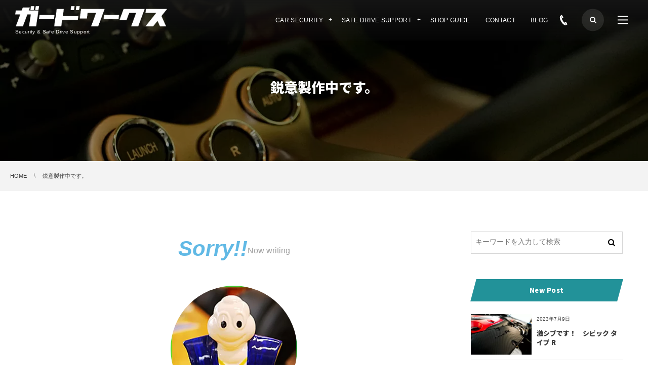

--- FILE ---
content_type: text/html; charset=UTF-8
request_url: https://guard-works.com/comingsoon
body_size: 12403
content:
<!DOCTYPE html>
<html lang="ja"><head prefix="og: http://ogp.me/ns# fb: http://ogp.me/ns/fb# article: http://ogp.me/ns/article#">
<!-- wexal_pst_init.js does not exist -->
<!-- engagement_delay.js does not exist -->
<!-- proxy.php does not exists -->
<link rel="dns-prefetch" href="//c0.wp.com/">
<link rel="preconnect" href="//c0.wp.com/">
<link rel="dns-prefetch" href="//platform.twitter.com/">
<link rel="dns-prefetch" href="//connect.facebook.net/">
<link rel="dns-prefetch" href="//code.typesquare.com/">
<link rel="dns-prefetch" href="//assets.pinterest.com/">
<link rel="dns-prefetch" href="//ajax.googleapis.com/">
<link rel="dns-prefetch" href="//assets.tumblr.com/">
<link rel="dns-prefetch" href="//scdn.line-apps.com/">
<link rel="dns-prefetch" href="//stats.wp.com/"><meta charset="utf-8"/>
<meta name="viewport" content="width=device-width,initial-scale=1,minimum-scale=1,user-scalable=yes"/><meta name="description" content="大変申し訳ございません。現在Webページ鋭意製作中です。 個人運営なもので、なかなか手が回りませんが、取扱品目は揃えて、車種別専用パッケージも作ってあります。 車種や年式をご記入の上、お気軽にご相談ください。 特別価格でご対応させていただきます。"/><meta property="og:title" content="鋭意製作中です。"/><meta property="og:type" content="article"/><meta property="og:url" content="https://guard-works.com/comingsoon"/><meta property="og:image" content="https://guard-works.com/wp-content/uploads/2017/10/f-_bg.jpg"/><meta property="og:image:width" content="1280"/><meta property="og:image:height" content="800"/><meta property="og:description" content="大変申し訳ございません。現在Webページ鋭意製作中です。 個人運営なもので、なかなか手が回りませんが、取扱品目は揃えて、車種別専用パッケージも作ってあります。 車種や年式をご記入の上、お気軽にご相談ください。 特別価格でご対応させていただきます。"/><meta property="og:site_name" content="カーセキュリティ専門店　千葉　ガードワークス"/><meta property="fb:app_id" content="1035542587851455"/><meta name="twitter:card" content="summary_large_image"/><meta name="twitter:site" content="@guardworks375"/><link rel="canonical" href="https://guard-works.com/comingsoon"/><title>鋭意製作中です。 &#8211; カーセキュリティ専門店　千葉　ガードワークス</title>
<meta name='robots' content='max-image-preview:large'/>
<meta http-equiv="Last-Modified" content="月, 28 1月 2019 01:57:17 +0900"/><link rel="pingback" href="https://guard-works.com/xmlrpc.php"/><link rel='dns-prefetch' href='//code.typesquare.com'/>
<link rel='dns-prefetch' href='//ajax.googleapis.com'/>
<link rel='dns-prefetch' href='//stats.wp.com'/>
<link rel='preconnect' href='//c0.wp.com'/>
<link rel="alternate" type="application/rss+xml" title="カーセキュリティ専門店　千葉　ガードワークス &raquo; フィード" href="https://guard-works.com/feed"/>
<link rel="alternate" type="application/rss+xml" title="カーセキュリティ専門店　千葉　ガードワークス &raquo; コメントフィード" href="https://guard-works.com/comments/feed"/>
<link rel="alternate" type="application/rss+xml" title="カーセキュリティ専門店　千葉　ガードワークス &raquo; 鋭意製作中です。 のコメントのフィード" href="https://guard-works.com/comingsoon/feed"/>
<link rel="alternate" title="oEmbed (JSON)" type="application/json+oembed" href="https://guard-works.com/wp-json/oembed/1.0/embed?url=https%3A%2F%2Fguard-works.com%2Fcomingsoon"/>
<link rel="alternate" title="oEmbed (XML)" type="text/xml+oembed" href="https://guard-works.com/wp-json/oembed/1.0/embed?url=https%3A%2F%2Fguard-works.com%2Fcomingsoon&#038;format=xml"/>
<style id='wp-img-auto-sizes-contain-inline-css' type='text/css'>
img:is([sizes=auto i],[sizes^="auto," i]){contain-intrinsic-size:3000px 1500px}
/*# sourceURL=wp-img-auto-sizes-contain-inline-css */
</style>
<link rel='stylesheet' id='sbi_styles-css' href='https://guard-works.com/wp-content/plugins/instagram-feed/css/sbi-styles.min.css?ver=6.10.0' type='text/css' media='all'/>
<style id='wp-block-library-inline-css' type='text/css'>
:root{--wp-block-synced-color:#7a00df;--wp-block-synced-color--rgb:122,0,223;--wp-bound-block-color:var(--wp-block-synced-color);--wp-editor-canvas-background:#ddd;--wp-admin-theme-color:#007cba;--wp-admin-theme-color--rgb:0,124,186;--wp-admin-theme-color-darker-10:#006ba1;--wp-admin-theme-color-darker-10--rgb:0,107,160.5;--wp-admin-theme-color-darker-20:#005a87;--wp-admin-theme-color-darker-20--rgb:0,90,135;--wp-admin-border-width-focus:2px}@media (min-resolution:192dpi){:root{--wp-admin-border-width-focus:1.5px}}.wp-element-button{cursor:pointer}:root .has-very-light-gray-background-color{background-color:#eee}:root .has-very-dark-gray-background-color{background-color:#313131}:root .has-very-light-gray-color{color:#eee}:root .has-very-dark-gray-color{color:#313131}:root .has-vivid-green-cyan-to-vivid-cyan-blue-gradient-background{background:linear-gradient(135deg,#00d084,#0693e3)}:root .has-purple-crush-gradient-background{background:linear-gradient(135deg,#34e2e4,#4721fb 50%,#ab1dfe)}:root .has-hazy-dawn-gradient-background{background:linear-gradient(135deg,#faaca8,#dad0ec)}:root .has-subdued-olive-gradient-background{background:linear-gradient(135deg,#fafae1,#67a671)}:root .has-atomic-cream-gradient-background{background:linear-gradient(135deg,#fdd79a,#004a59)}:root .has-nightshade-gradient-background{background:linear-gradient(135deg,#330968,#31cdcf)}:root .has-midnight-gradient-background{background:linear-gradient(135deg,#020381,#2874fc)}:root{--wp--preset--font-size--normal:16px;--wp--preset--font-size--huge:42px}.has-regular-font-size{font-size:1em}.has-larger-font-size{font-size:2.625em}.has-normal-font-size{font-size:var(--wp--preset--font-size--normal)}.has-huge-font-size{font-size:var(--wp--preset--font-size--huge)}.has-text-align-center{text-align:center}.has-text-align-left{text-align:left}.has-text-align-right{text-align:right}.has-fit-text{white-space:nowrap!important}#end-resizable-editor-section{display:none}.aligncenter{clear:both}.items-justified-left{justify-content:flex-start}.items-justified-center{justify-content:center}.items-justified-right{justify-content:flex-end}.items-justified-space-between{justify-content:space-between}.screen-reader-text{border:0;clip-path:inset(50%);height:1px;margin:-1px;overflow:hidden;padding:0;position:absolute;width:1px;word-wrap:normal!important}.screen-reader-text:focus{background-color:#ddd;clip-path:none;color:#444;display:block;font-size:1em;height:auto;left:5px;line-height:normal;padding:15px 23px 14px;text-decoration:none;top:5px;width:auto;z-index:100000}html :where(.has-border-color){border-style:solid}html :where([style*=border-top-color]){border-top-style:solid}html :where([style*=border-right-color]){border-right-style:solid}html :where([style*=border-bottom-color]){border-bottom-style:solid}html :where([style*=border-left-color]){border-left-style:solid}html :where([style*=border-width]){border-style:solid}html :where([style*=border-top-width]){border-top-style:solid}html :where([style*=border-right-width]){border-right-style:solid}html :where([style*=border-bottom-width]){border-bottom-style:solid}html :where([style*=border-left-width]){border-left-style:solid}html :where(img[class*=wp-image-]){height:auto;max-width:100%}:where(figure){margin:0 0 1em}html :where(.is-position-sticky){--wp-admin--admin-bar--position-offset:var(--wp-admin--admin-bar--height,0px)}@media screen and (max-width:600px){html :where(.is-position-sticky){--wp-admin--admin-bar--position-offset:0px}}

/*# sourceURL=wp-block-library-inline-css */
</style><style id='global-styles-inline-css' type='text/css'>
:root{--wp--preset--aspect-ratio--square: 1;--wp--preset--aspect-ratio--4-3: 4/3;--wp--preset--aspect-ratio--3-4: 3/4;--wp--preset--aspect-ratio--3-2: 3/2;--wp--preset--aspect-ratio--2-3: 2/3;--wp--preset--aspect-ratio--16-9: 16/9;--wp--preset--aspect-ratio--9-16: 9/16;--wp--preset--color--black: #000000;--wp--preset--color--cyan-bluish-gray: #abb8c3;--wp--preset--color--white: #ffffff;--wp--preset--color--pale-pink: #f78da7;--wp--preset--color--vivid-red: #cf2e2e;--wp--preset--color--luminous-vivid-orange: #ff6900;--wp--preset--color--luminous-vivid-amber: #fcb900;--wp--preset--color--light-green-cyan: #7bdcb5;--wp--preset--color--vivid-green-cyan: #00d084;--wp--preset--color--pale-cyan-blue: #8ed1fc;--wp--preset--color--vivid-cyan-blue: #0693e3;--wp--preset--color--vivid-purple: #9b51e0;--wp--preset--gradient--vivid-cyan-blue-to-vivid-purple: linear-gradient(135deg,rgb(6,147,227) 0%,rgb(155,81,224) 100%);--wp--preset--gradient--light-green-cyan-to-vivid-green-cyan: linear-gradient(135deg,rgb(122,220,180) 0%,rgb(0,208,130) 100%);--wp--preset--gradient--luminous-vivid-amber-to-luminous-vivid-orange: linear-gradient(135deg,rgb(252,185,0) 0%,rgb(255,105,0) 100%);--wp--preset--gradient--luminous-vivid-orange-to-vivid-red: linear-gradient(135deg,rgb(255,105,0) 0%,rgb(207,46,46) 100%);--wp--preset--gradient--very-light-gray-to-cyan-bluish-gray: linear-gradient(135deg,rgb(238,238,238) 0%,rgb(169,184,195) 100%);--wp--preset--gradient--cool-to-warm-spectrum: linear-gradient(135deg,rgb(74,234,220) 0%,rgb(151,120,209) 20%,rgb(207,42,186) 40%,rgb(238,44,130) 60%,rgb(251,105,98) 80%,rgb(254,248,76) 100%);--wp--preset--gradient--blush-light-purple: linear-gradient(135deg,rgb(255,206,236) 0%,rgb(152,150,240) 100%);--wp--preset--gradient--blush-bordeaux: linear-gradient(135deg,rgb(254,205,165) 0%,rgb(254,45,45) 50%,rgb(107,0,62) 100%);--wp--preset--gradient--luminous-dusk: linear-gradient(135deg,rgb(255,203,112) 0%,rgb(199,81,192) 50%,rgb(65,88,208) 100%);--wp--preset--gradient--pale-ocean: linear-gradient(135deg,rgb(255,245,203) 0%,rgb(182,227,212) 50%,rgb(51,167,181) 100%);--wp--preset--gradient--electric-grass: linear-gradient(135deg,rgb(202,248,128) 0%,rgb(113,206,126) 100%);--wp--preset--gradient--midnight: linear-gradient(135deg,rgb(2,3,129) 0%,rgb(40,116,252) 100%);--wp--preset--font-size--small: 13px;--wp--preset--font-size--medium: 20px;--wp--preset--font-size--large: 36px;--wp--preset--font-size--x-large: 42px;--wp--preset--spacing--20: 0.44rem;--wp--preset--spacing--30: 0.67rem;--wp--preset--spacing--40: 1rem;--wp--preset--spacing--50: 1.5rem;--wp--preset--spacing--60: 2.25rem;--wp--preset--spacing--70: 3.38rem;--wp--preset--spacing--80: 5.06rem;--wp--preset--shadow--natural: 6px 6px 9px rgba(0, 0, 0, 0.2);--wp--preset--shadow--deep: 12px 12px 50px rgba(0, 0, 0, 0.4);--wp--preset--shadow--sharp: 6px 6px 0px rgba(0, 0, 0, 0.2);--wp--preset--shadow--outlined: 6px 6px 0px -3px rgb(255, 255, 255), 6px 6px rgb(0, 0, 0);--wp--preset--shadow--crisp: 6px 6px 0px rgb(0, 0, 0);}:where(.is-layout-flex){gap: 0.5em;}:where(.is-layout-grid){gap: 0.5em;}body .is-layout-flex{display: flex;}.is-layout-flex{flex-wrap: wrap;align-items: center;}.is-layout-flex > :is(*, div){margin: 0;}body .is-layout-grid{display: grid;}.is-layout-grid > :is(*, div){margin: 0;}:where(.wp-block-columns.is-layout-flex){gap: 2em;}:where(.wp-block-columns.is-layout-grid){gap: 2em;}:where(.wp-block-post-template.is-layout-flex){gap: 1.25em;}:where(.wp-block-post-template.is-layout-grid){gap: 1.25em;}.has-black-color{color: var(--wp--preset--color--black) !important;}.has-cyan-bluish-gray-color{color: var(--wp--preset--color--cyan-bluish-gray) !important;}.has-white-color{color: var(--wp--preset--color--white) !important;}.has-pale-pink-color{color: var(--wp--preset--color--pale-pink) !important;}.has-vivid-red-color{color: var(--wp--preset--color--vivid-red) !important;}.has-luminous-vivid-orange-color{color: var(--wp--preset--color--luminous-vivid-orange) !important;}.has-luminous-vivid-amber-color{color: var(--wp--preset--color--luminous-vivid-amber) !important;}.has-light-green-cyan-color{color: var(--wp--preset--color--light-green-cyan) !important;}.has-vivid-green-cyan-color{color: var(--wp--preset--color--vivid-green-cyan) !important;}.has-pale-cyan-blue-color{color: var(--wp--preset--color--pale-cyan-blue) !important;}.has-vivid-cyan-blue-color{color: var(--wp--preset--color--vivid-cyan-blue) !important;}.has-vivid-purple-color{color: var(--wp--preset--color--vivid-purple) !important;}.has-black-background-color{background-color: var(--wp--preset--color--black) !important;}.has-cyan-bluish-gray-background-color{background-color: var(--wp--preset--color--cyan-bluish-gray) !important;}.has-white-background-color{background-color: var(--wp--preset--color--white) !important;}.has-pale-pink-background-color{background-color: var(--wp--preset--color--pale-pink) !important;}.has-vivid-red-background-color{background-color: var(--wp--preset--color--vivid-red) !important;}.has-luminous-vivid-orange-background-color{background-color: var(--wp--preset--color--luminous-vivid-orange) !important;}.has-luminous-vivid-amber-background-color{background-color: var(--wp--preset--color--luminous-vivid-amber) !important;}.has-light-green-cyan-background-color{background-color: var(--wp--preset--color--light-green-cyan) !important;}.has-vivid-green-cyan-background-color{background-color: var(--wp--preset--color--vivid-green-cyan) !important;}.has-pale-cyan-blue-background-color{background-color: var(--wp--preset--color--pale-cyan-blue) !important;}.has-vivid-cyan-blue-background-color{background-color: var(--wp--preset--color--vivid-cyan-blue) !important;}.has-vivid-purple-background-color{background-color: var(--wp--preset--color--vivid-purple) !important;}.has-black-border-color{border-color: var(--wp--preset--color--black) !important;}.has-cyan-bluish-gray-border-color{border-color: var(--wp--preset--color--cyan-bluish-gray) !important;}.has-white-border-color{border-color: var(--wp--preset--color--white) !important;}.has-pale-pink-border-color{border-color: var(--wp--preset--color--pale-pink) !important;}.has-vivid-red-border-color{border-color: var(--wp--preset--color--vivid-red) !important;}.has-luminous-vivid-orange-border-color{border-color: var(--wp--preset--color--luminous-vivid-orange) !important;}.has-luminous-vivid-amber-border-color{border-color: var(--wp--preset--color--luminous-vivid-amber) !important;}.has-light-green-cyan-border-color{border-color: var(--wp--preset--color--light-green-cyan) !important;}.has-vivid-green-cyan-border-color{border-color: var(--wp--preset--color--vivid-green-cyan) !important;}.has-pale-cyan-blue-border-color{border-color: var(--wp--preset--color--pale-cyan-blue) !important;}.has-vivid-cyan-blue-border-color{border-color: var(--wp--preset--color--vivid-cyan-blue) !important;}.has-vivid-purple-border-color{border-color: var(--wp--preset--color--vivid-purple) !important;}.has-vivid-cyan-blue-to-vivid-purple-gradient-background{background: var(--wp--preset--gradient--vivid-cyan-blue-to-vivid-purple) !important;}.has-light-green-cyan-to-vivid-green-cyan-gradient-background{background: var(--wp--preset--gradient--light-green-cyan-to-vivid-green-cyan) !important;}.has-luminous-vivid-amber-to-luminous-vivid-orange-gradient-background{background: var(--wp--preset--gradient--luminous-vivid-amber-to-luminous-vivid-orange) !important;}.has-luminous-vivid-orange-to-vivid-red-gradient-background{background: var(--wp--preset--gradient--luminous-vivid-orange-to-vivid-red) !important;}.has-very-light-gray-to-cyan-bluish-gray-gradient-background{background: var(--wp--preset--gradient--very-light-gray-to-cyan-bluish-gray) !important;}.has-cool-to-warm-spectrum-gradient-background{background: var(--wp--preset--gradient--cool-to-warm-spectrum) !important;}.has-blush-light-purple-gradient-background{background: var(--wp--preset--gradient--blush-light-purple) !important;}.has-blush-bordeaux-gradient-background{background: var(--wp--preset--gradient--blush-bordeaux) !important;}.has-luminous-dusk-gradient-background{background: var(--wp--preset--gradient--luminous-dusk) !important;}.has-pale-ocean-gradient-background{background: var(--wp--preset--gradient--pale-ocean) !important;}.has-electric-grass-gradient-background{background: var(--wp--preset--gradient--electric-grass) !important;}.has-midnight-gradient-background{background: var(--wp--preset--gradient--midnight) !important;}.has-small-font-size{font-size: var(--wp--preset--font-size--small) !important;}.has-medium-font-size{font-size: var(--wp--preset--font-size--medium) !important;}.has-large-font-size{font-size: var(--wp--preset--font-size--large) !important;}.has-x-large-font-size{font-size: var(--wp--preset--font-size--x-large) !important;}
/*# sourceURL=global-styles-inline-css */
</style>
<style id='classic-theme-styles-inline-css' type='text/css'>
/*! This file is auto-generated */
.wp-block-button__link{color:#fff;background-color:#32373c;border-radius:9999px;box-shadow:none;text-decoration:none;padding:calc(.667em + 2px) calc(1.333em + 2px);font-size:1.125em}.wp-block-file__button{background:#32373c;color:#fff;text-decoration:none}
/*# sourceURL=/wp-includes/css/classic-themes.min.css */
</style>
<link rel='stylesheet' id='responsive-lightbox-imagelightbox-css' href='https://guard-works.com/wp-content/plugins/responsive-lightbox/assets/imagelightbox/imagelightbox.min.css?ver=1.0.0' type='text/css' media='all'/>
<link rel='stylesheet' id='widgetopts-styles-css' href='https://guard-works.com/wp-content/plugins/widget-options/assets/css/widget-options.css?ver=4.1.3' type='text/css' media='all'/>
<link rel='stylesheet' id='digipress-css' href='https://guard-works.com/wp-content/themes/dp-clarity-business/css/style.css?ver=20260116040923' type='text/css' media='all'/>
<link rel='stylesheet' id='deb-style-blocks-common-css' href='https://guard-works.com/wp-content/plugins/dp-ex-blocks/dist/style-backend.css?ver=3.1.1.2' type='text/css' media='all'/>
<style id='deb-common-styles-inline-css' type='text/css'>
:root{--deb-primary-color:#229299;--deb-base-font-color:#3c3c3c;--deb-container-bg-color:#ffffff;}body [class*="-reset--line-center-btm"][class*="-keycolor"]::after{--deb-line-color:#229299;}body [class*="-line-btm"][class*="-keycolor"]::after{border-color:#229299;}body [class*="-reset--line-left"][class*="-keycolor"]::after{--deb-line-color:#229299;}body [class*="-reset--deco-circle"][class*="-keycolor"]::after{--deb-circle-color:rgba(34,146,153,.24);--deb-circle-color-ov1:rgba(34,146,153,.3);--deb-circle-color-ov2:rgba(34,146,153,.15);}body p.is-style-box-deco-balloon{background-color:#229299;color:#ffffff;}body p.is-style-box-deco-balloon::after{border-color:#229299 transparent transparent;}
/*# sourceURL=deb-common-styles-inline-css */
</style>
<link rel='stylesheet' id='dp-shortcodes-css' href='https://guard-works.com/wp-content/plugins/shortcodes-for-digipress/css/style.css?ver=20230506130113' type='text/css' media='all'/>
<link rel='stylesheet' id='wow-css' href='https://guard-works.com/wp-content/themes/dp-clarity-business/css/animate.css?ver=2.3.9.3' type='text/css' media='all'/>
<link rel='stylesheet' id='dp-visual-css' href='https://guard-works.com/wp-content/uploads/digipress/clarity-business/css/visual-custom.css?ver=20260116040924' type='text/css' media='all'/>
<script src="https://ajax.googleapis.com/ajax/libs/jquery/3.7.1/jquery.min.js?ver=6.9" id="jquery-js"></script>
<script src="//code.typesquare.com/static/5b0e3c4aee6847bda5a036abac1e024a/ts307f.js?fadein=0&amp;ver=2.0.4" id="typesquare_std-js"></script>
<script src="https://guard-works.com/wp-content/plugins/responsive-lightbox/assets/dompurify/purify.min.js?ver=3.3.1" id="dompurify-js"></script>
<script id="responsive-lightbox-sanitizer-js-before">
/* <![CDATA[ */
window.RLG = window.RLG || {}; window.RLG.sanitizeAllowedHosts = ["youtube.com","www.youtube.com","youtu.be","vimeo.com","player.vimeo.com"];
//# sourceURL=responsive-lightbox-sanitizer-js-before
/* ]]> */
</script>
<script src="https://guard-works.com/wp-content/plugins/responsive-lightbox/js/sanitizer.js?ver=2.6.1" id="responsive-lightbox-sanitizer-js"></script>
<script src="https://guard-works.com/wp-content/plugins/responsive-lightbox/assets/imagelightbox/imagelightbox.min.js?ver=1.0.0" id="responsive-lightbox-imagelightbox-js"></script>
<script src="https://c0.wp.com/c/6.9/wp-includes/js/underscore.min.js" id="underscore-js"></script>
<script src="https://guard-works.com/wp-content/plugins/responsive-lightbox/assets/infinitescroll/infinite-scroll.pkgd.min.js?ver=4.0.1" id="responsive-lightbox-infinite-scroll-js"></script>
<script id="responsive-lightbox-js-before">
/* <![CDATA[ */
var rlArgs = {"script":"imagelightbox","selector":"lightbox","customEvents":"","activeGalleries":true,"animationSpeed":250,"preloadNext":true,"enableKeyboard":true,"quitOnEnd":false,"quitOnImageClick":false,"quitOnDocumentClick":true,"woocommerce_gallery":false,"ajaxurl":"https:\/\/guard-works.com\/wp-admin\/admin-ajax.php","nonce":"2eef1ef51c","preview":false,"postId":2,"scriptExtension":false};

//# sourceURL=responsive-lightbox-js-before
/* ]]> */
</script>
<script src="https://guard-works.com/wp-content/plugins/responsive-lightbox/js/front.js?ver=2.6.1" id="responsive-lightbox-js"></script>
<link rel="https://api.w.org/" href="https://guard-works.com/wp-json/"/><link rel="alternate" title="JSON" type="application/json" href="https://guard-works.com/wp-json/wp/v2/pages/2"/><link rel="EditURI" type="application/rsd+xml" title="RSD" href="https://guard-works.com/xmlrpc.php?rsd"/>
<link rel='shortlink' href='https://guard-works.com/?p=2'/>
<style>img#wpstats{display:none}</style>
<link rel="preconnect" href="https://fonts.gstatic.com"/><link href="https://fonts.googleapis.com/css2?family=Noto+Sans+JP:wght@900&display=swap" rel="stylesheet"/><link rel="icon" href="https://guard-works.com/wp-content/uploads/2023/05/cropped-logo_mobi_w-32x32.png" sizes="32x32"/>
<link rel="icon" href="https://guard-works.com/wp-content/uploads/2023/05/cropped-logo_mobi_w-192x192.png" sizes="192x192"/>
<link rel="apple-touch-icon" href="https://guard-works.com/wp-content/uploads/2023/05/cropped-logo_mobi_w-180x180.png"/>
<meta name="msapplication-TileImage" content="https://guard-works.com/wp-content/uploads/2023/05/cropped-logo_mobi_w-270x270.png"/>
<script>j$=jQuery;</script></head><body class="wp-singular page-template-default page page-id-2 wp-theme-dp-clarity-business main-body pc no-sns-count" data-ct-sns-cache="true" data-ct-sns-cache-time="86400000"><header id="header_container" class="header_container pc not-home singular no-header float">
<div class="header_content pc clearfix not-home singular no-header float">
<div class="h_group"><h1 class="hd_title img wow fadeInDown" data-wow-delay="0.3s"><a href="https://guard-works.com/" title="カーセキュリティ専門店　千葉　ガードワークス"><img src="//guard-works.com/wp-content/uploads/digipress/clarity-business/title/logo_m.png" alt="カーセキュリティ専門店　千葉　ガードワークス"/></a></h1><h2 class="caption wow fadeInUp" data-wow-delay="0.3s">Security & Safe Drive Support</h2></div><div class="r_block wow fadeInDown" data-wow-delay="0.5s"><nav id="global_menu_nav" class="global_menu_nav"><ul id="global_menu_ul" class=" no-header"><li id="menu-item-472" class="menu-item menu-item-type-post_type menu-item-object-page menu-item-has-children"><a href="https://guard-works.com/security" class="menu-link has_cap"><span class="menu-title has_cap">CAR SECURITY</span><span class="menu-caption">セキュリティ</span></a>
<ul class="sub-menu">
<li id="menu-item-867" class="menu-item menu-item-type-post_type menu-item-object-page"><a title="ゴルゴ" href="https://guard-works.com/security/grgo" class="menu-link"><span class="menu-title">Grgo</span></a></li>
<li id="menu-item-918" class="menu-item menu-item-type-post_type menu-item-object-page"><a title="パンテーラ" href="https://guard-works.com/security/panthera" class="menu-link"><span class="menu-title">Panthera</span></a></li>
<li id="menu-item-990" class="menu-item menu-item-type-post_type menu-item-object-page"><a title="オーサーアラーム" href="https://guard-works.com/security/author" class="menu-link"><span class="menu-title">Author alarm</span></a></li>
</ul>
</li>
<li id="menu-item-464" class="menu-item menu-item-type-custom menu-item-object-custom menu-item-has-children"><a href="http://www.guard-works.com/camingsoon/" class="menu-link has_cap"><span class="menu-title has_cap">SAFE DRIVE SUPPORT</span><span class="menu-caption">セーフドライブサポート</span></a>
<ul class="sub-menu">
<li id="menu-item-1117" class="menu-item menu-item-type-post_type menu-item-object-page menu-item-has-children"><a title="ドライブレコーダー" href="https://guard-works.com/driverecorder" class="menu-link"><span class="menu-title">Drive Recorder</span></a>
<ul class="sub-menu">
<li id="menu-item-1118" class="menu-item menu-item-type-post_type menu-item-object-page"><a href="https://guard-works.com/driverecorder/driverecorder-zq-40" class="menu-link"><span class="menu-title">ZQ-40si/ZQ-40sim</span></a></li>
<li id="menu-item-1119" class="menu-item menu-item-type-post_type menu-item-object-page"><a href="https://guard-works.com/driverecorder/driverecorder-zq-32r" class="menu-link"><span class="menu-title">新製品　ZQ-32R</span></a></li>
<li id="menu-item-1149" class="menu-item menu-item-type-post_type menu-item-object-page"><a href="https://guard-works.com/driverecorder/z_300" class="menu-link"><span class="menu-title">Z−300</span></a></li>
</ul>
</li>
</ul>
</li>
<li id="menu-item-37" class="menu-item menu-item-type-post_type menu-item-object-page"><a href="https://guard-works.com/shopguide" class="menu-link has_cap"><span class="menu-title has_cap">SHOP GUIDE</span><span class="menu-caption">ショップガイド</span></a></li>
<li id="menu-item-344" class="menu-item menu-item-type-post_type menu-item-object-page"><a href="https://guard-works.com/contact" class="menu-link has_cap"><span class="menu-title has_cap">CONTACT</span><span class="menu-caption">お問い合わせ</span></a></li>
<li id="menu-item-332" class="menu-item menu-item-type-taxonomy menu-item-object-category"><a href="https://guard-works.com/topics/blog" class="menu-link has_cap"><span class="menu-title has_cap">BLOG</span><span class="menu-caption">ブログ</span></a></li>
</ul><span class="gnav_sline"></span></nav><div class="r_items"><div id="hd_tel"><a href="tel:043-375-2190" class="tel-link"><i class="icon-phone"></i><span>043-375-2190</span></a></div><div id="hd_searchform"><span class="fx_wrapper"><i id="hd_search_btn" class="icon-search"></i></span></div><div id="expand_float_menu"><i><span>•</span></i></div><div id="hd_hidden_menu_btn"><span></span></div></div></div></div></header><div id="container" class="dp-container  not-home singular no-header float"><section id="ct-hd" class="ct-hd bgimg singular" style="background-image:url('//guard-works.com/wp-content/uploads/2017/10/f-_bg.jpg')"><h2 class="hd-title single-title wow fadeInDown" data-wow-delay="0.6s"><span>鋭意製作中です。</span></h2></section><nav id="dp_breadcrumb_nav" class="dp_breadcrumb_nav"><ul><li><a href="https://guard-works.com/" class="nav_home"><span>HOME</span></a></li><li><a href="https://guard-works.com/comingsoon"><span>鋭意製作中です。</span></a></li></ul></nav><div class="content-wrap incontainer clearfix not-home singular">
<div id="content" class="content two-col right"><article id="page-2" class="single-article post-2 page type-page status-publish has-post-thumbnail"><div class="entry entry-content"><div class="dp_sc_txtreveal"><div class="rtxt one fx3 b i" style="font-size:42px;color:rgba(30,155,218,.7);animation-duration:6.4s;animation-timing-function:cubic-bezier(0.43, 0.02, 0.17, 1.36);">Sorry!!</div><div class="rtxt two fx3" style="animation-duration:6.4s;animation-timing-function:cubic-bezier(0.43, 0.02, 0.17, 1.36);"><span class="inner" style="font-size:16px;color:#a0a0a0;animation-duration:6.4s;animation-timing-function:cubic-bezier(0.43, 0.02, 0.17, 1.36);"> Now writing</span></div></div>
<img fetchpriority="high" decoding="async" class="img-circular animate-swing aligncenter " src="https://guard-works.com/wp-content/uploads/2018/01/P1000606_400x400.jpg" alt="Gare-des-guillemins-01-300x300" width="250" height="250">
大変申し訳ございません。現在Webページ鋭意製作中です。
個人運営なもので、なかなか手が回りませんが、取扱品目は揃えて、車種別専用パッケージも作ってあります。
車種や年式をご記入の上、お気軽にご相談ください。
特別価格でご対応させていただきます。
<div align="center"><a href="http://www.guard-works.com/contact" id="btn1f45e" class="btn " rel="nofollow">お問い合わせ</a><style>#btn1f45e{border-color:;}#btn1f45e:after{background-color:;}#btn1f45e{color:!important;}#btn1f45e:hover{color:#fff!important;}</style></div></div><footer class="single_post_meta bottom"><div class="post_meta_sns_btn top"><ul class="sns_btn_div sns_btn_normal"><li class="sns_btn_twitter"><a href="https://twitter.com/share" class="twitter-share-button" data-lang="ja" data-url="https://guard-works.com/comingsoon" data-count="horizontal">Tweet</a></li><li class="sns_btn_facebook"><div class="fb-like" data-href="https://guard-works.com/comingsoon" data-action="like" data-layout="button_count" data-show-faces="false" data-share="false"></div></li><li class="sns_btn_pinterest"><a data-pin-do="buttonPin" data-pin-count="beside" data-pin-lang="en" data-pin-save="true" href="https://jp.pinterest.com/pin/create/button/?url=https://guard-works.com/comingsoon&media=https%3A%2F%2Fguard-works.com%2Fwp-content%2Fuploads%2F2017%2F10%2Ff-_bg.jpg&description=%E5%A4%A7%E5%A4%89%E7%94%B3%E3%81%97%E8%A8%B3%E3%81%94%E3%81%96%E3%81%84%E3%81%BE%E3%81%9B%E3%82%93%E3%80%82%E7%8F%BE%E5%9C%A8Web%E3%83%9A%E3%83%BC%E3%82%B8%E9%8B%AD%E6%84%8F%E8%A3%BD%E4%BD%9C%E4%B8%AD%E3%81%A7%E3%81%99%E3%80%82+%E5%80%8B%E4%BA%BA%E9%81%8B%E5%96%B6%E3%81%AA%E3%82%82%E3%81%AE%E3%81%A7%E3%80%81%E3%81%AA%E3%81%8B%E3%81%AA%E3%81%8B%E6%89%8B%E3%81%8C%E5%9B%9E%E3%82%8A%E3%81%BE%E3%81%9B%E3%82%93%E3%81%8C%E3%80%81%E5%8F%96%E6%89%B1%E5%93%81%E7%9B%AE%E3%81%AF%E6%8F%83%E3%81%88%E3%81%A6%E3%80%81%E8%BB%8A%E7%A8%AE%E5%88%A5%E5%B0%82%E7%94%A8%E3%83%91%E3%83%83%E3%82%B1%E3%83%BC%E3%82%B8%E3%82%82%E4%BD%9C%E3%81%A3%E3%81%A6%E3%81%82%E3%82%8A%E3%81%BE%E3%81%99%E3%80%82+%E8%BB%8A%E7%A8%AE%E3%82%84%E5%B9%B4%E5%BC%8F%E3%82%92%E3%81%94%E8%A8%98%E5%85%A5%E3%81%AE%E4%B8%8A%E3%80%81%E3%81%8A%E6%B0%97%E8%BB%BD%E3%81%AB%E3%81%94%E7%9B%B8%E8%AB%87%E3%81%8F%E3%81%A0%E3%81%95%E3%81%84%E3%80%82+%E7%89%B9%E5%88%A5%E4%BE%A1%E6%A0%BC%E3%81%A7%E3%81%94%E5%AF%BE%E5%BF%9C%E3%81%95%E3%81%9B%E3%81%A6%E3%81%84%E3%81%9F%E3%81%A0%E3%81%8D%E3%81%BE%E3%81%99%E3%80%82"></a></li><li class="sns_btn_tumblr"><a href="https://www.tumblr.com/share" class="tumblr-share-button" title="Share on Tumblr"><span>Share on Tumblr</span></a></li><li class="sns_btn_line"><a rel="noreferrer noopener" href="https://lineit.line.me/share/ui?url=https://guard-works.com/comingsoon" target="_blank"><img src="https://guard-works.com/wp-content/themes/dp-clarity-business/img/social/linebutton_86x20.png" width="86" height="20" alt="Send by LINE"/></a></li></ul></div></footer></article><section id="comments_area"></section></div><aside id="sidebar" class="sidebar right first"><div id="search-2" class="widget widget-box widget_search slider_fx"><form role="search" method="get" class="search-form no-params" target="_top" action="https://guard-works.com/"><div class="words-area"><label><span class="screen-reader-text">検索</span><input type="search" class="search-field" placeholder="キーワードを入力して検索" value="" name="s" title="検索" required /></label><button type="submit" class="search-btn"><i class="icon-search"></i></button></div></form></div><div id="dprecentpostswidget-2" class="widget widget-box dp_recent_posts_widget slider_fx"><h3 class="wd-title"><span>New Post</span></h3><ul class="recent_entries has_thumb"><li class="clearfix"><div class="widget-post-thumb thumb"><a href="https://guard-works.com/archives/1235" class="thumb-link"><figure class="post-thumb" style="background-image:url('https://guard-works.com/wp-content/uploads/2023/07/DSC1084-280x192.jpg');"></figure></a></div><div class="excerpt_div clearfix has_thumb"><time datetime="2023-07-09T15:32:14+09:00" class="widget-time">2023年7月9日</time><div class="excerpt_title_wid" role="heading"><a href="https://guard-works.com/archives/1235" class="item-link">激シブです！　シビック タイプ R</a></div></div></li><li class="clearfix"><div class="widget-post-thumb thumb"><a href="https://guard-works.com/archives/1218" class="thumb-link"><figure class="post-thumb" style="background-image:url('https://guard-works.com/wp-content/uploads/2023/06/20230621_01_93_s-280x192.jpg');"></figure></a></div><div class="excerpt_div clearfix has_thumb"><time datetime="2023-06-21T20:32:27+09:00" class="widget-time">2023年6月21日</time><div class="excerpt_title_wid" role="heading"><a href="https://guard-works.com/archives/1218" class="item-link">出ましたね！新型アルファード・ヴェルファイア</a></div></div></li><li class="clearfix"><div class="widget-post-thumb thumb"><a href="https://guard-works.com/archives/1205" class="thumb-link"><figure class="post-thumb" style="background-image:url('https://guard-works.com/wp-content/uploads/2023/06/btguard-280x192.jpg');"></figure></a></div><div class="excerpt_div clearfix has_thumb"><time datetime="2023-06-14T14:47:03+09:00" class="widget-time">2023年6月14日</time><div class="excerpt_title_wid" role="heading"><a href="https://guard-works.com/archives/1205" class="item-link">150プラド　バッテリーターミナルガード</a></div></div></li><li class="clearfix"><div class="widget-post-thumb thumb"><a href="https://guard-works.com/archives/1194" class="thumb-link"><figure class="post-thumb" style="background-image:url('https://guard-works.com/wp-content/uploads/2023/06/ioniq5_03-280x192.jpg');"></figure></a></div><div class="excerpt_div clearfix has_thumb"><time datetime="2023-06-10T20:15:03+09:00" class="widget-time">2023年6月10日</time><div class="excerpt_title_wid" role="heading"><a href="https://guard-works.com/archives/1194" class="item-link">こんな仕事してますシリーズ　IONIQ 5</a></div></div></li><li class="clearfix"><div class="widget-post-thumb thumb"><a href="https://guard-works.com/archives/1187" class="thumb-link"><figure class="post-thumb" style="background-image:url('https://guard-works.com/wp-content/uploads/2023/06/lc300_36_01-280x192.jpg');"></figure></a></div><div class="excerpt_div clearfix has_thumb"><time datetime="2023-06-10T12:29:13+09:00" class="widget-time">2023年6月10日</time><div class="excerpt_title_wid" role="heading"><a href="https://guard-works.com/archives/1187" class="item-link">LC300　ガッツリ防犯！</a></div></div></li></ul><div class="more-entry-link"><a href="https://guard-works.com/"><span>More</span></a></div></div><div id="dptabwidget-2" class="widget widget-box dp_tab_widget slider_fx"><div class="dp_tab_widget"><div class="dp_tab_widget_ul_wrapper"><ul class="dp_tab_widget_ul clearfix"><li id="tab_most_viewed" class="dp_tab_title active_tab"><span class="tabn">Popular</span></li><li id="tab_random" class="dp_tab_title inactive_tab"><span class="tabn">Pickup!</span></li><li id="tab_category" class="dp_tab_title inactive_tab"><span class="tabn">Category</span></li><li id="tab_tagCloud" class="dp_tab_title inactive_tab"><span class="tabn">Tag Cloud</span></li></ul><span class="dp_tab_sline"></span></div><div class="dp_tab_contents"><div id="tab_most_viewed_content" class="first_tab"><ul class="recent_entries has_thumb"><li class="clearfix has_rank"><div class="widget-post-thumb thumb"><a href="https://guard-works.com/archives/354" class="thumb-link"><figure class="post-thumb" style="background-image:url('https://guard-works.com/wp-content/uploads/2017/10/f-_bg.jpg');"></figure></a></div><div class="excerpt_div clearfix has_thumb"><time datetime="2023-05-07T18:33:05+09:00" class="widget-time">2023年5月7日</time><div class="excerpt_title_wid" role="heading"><a href="https://guard-works.com/archives/354" class="item-link">鋭意作成中！</a></div></div><span class="rank_label thumb">1</span></li><li class="clearfix has_rank"><div class="widget-post-thumb thumb"><a href="https://guard-works.com/archives/1218" class="thumb-link"><figure class="post-thumb" style="background-image:url('https://guard-works.com/wp-content/uploads/2023/06/20230621_01_93_s-280x192.jpg');"></figure></a></div><div class="excerpt_div clearfix has_thumb"><time datetime="2023-06-21T20:32:27+09:00" class="widget-time">2023年6月21日</time><div class="excerpt_title_wid" role="heading"><a href="https://guard-works.com/archives/1218" class="item-link">出ましたね！新型アルファード・ヴェルファイア</a></div></div><span class="rank_label thumb">2</span></li><li class="clearfix has_rank"><div class="widget-post-thumb thumb"><a href="https://guard-works.com/archives/1187" class="thumb-link"><figure class="post-thumb" style="background-image:url('https://guard-works.com/wp-content/uploads/2023/06/lc300_36_01-280x192.jpg');"></figure></a></div><div class="excerpt_div clearfix has_thumb"><time datetime="2023-06-10T12:29:13+09:00" class="widget-time">2023年6月10日</time><div class="excerpt_title_wid" role="heading"><a href="https://guard-works.com/archives/1187" class="item-link">LC300　ガッツリ防犯！</a></div></div><span class="rank_label thumb">3</span></li><li class="clearfix has_rank"><div class="widget-post-thumb thumb"><a href="https://guard-works.com/archives/1205" class="thumb-link"><figure class="post-thumb" style="background-image:url('https://guard-works.com/wp-content/uploads/2023/06/btguard-280x192.jpg');"></figure></a></div><div class="excerpt_div clearfix has_thumb"><time datetime="2023-06-14T14:47:03+09:00" class="widget-time">2023年6月14日</time><div class="excerpt_title_wid" role="heading"><a href="https://guard-works.com/archives/1205" class="item-link">150プラド　バッテリーターミナルガード</a></div></div><span class="rank_label thumb">4</span></li><li class="clearfix has_rank"><div class="widget-post-thumb thumb"><a href="https://guard-works.com/archives/1235" class="thumb-link"><figure class="post-thumb" style="background-image:url('https://guard-works.com/wp-content/uploads/2023/07/DSC1084-280x192.jpg');"></figure></a></div><div class="excerpt_div clearfix has_thumb"><time datetime="2023-07-09T15:32:14+09:00" class="widget-time">2023年7月9日</time><div class="excerpt_title_wid" role="heading"><a href="https://guard-works.com/archives/1235" class="item-link">激シブです！　シビック タイプ R</a></div></div><span class="rank_label thumb">5</span></li></ul></div><div id="tab_random_content"><ul class="recent_entries has_thumb"><li class="clearfix"><div class="widget-post-thumb thumb"><a href="https://guard-works.com/archives/1235" class="thumb-link"><figure class="post-thumb" style="background-image:url('https://guard-works.com/wp-content/uploads/2023/07/DSC1084-280x192.jpg');"></figure></a></div><div class="excerpt_div clearfix has_thumb"><time datetime="2023-07-09T15:32:14+09:00" class="widget-time">2023年7月9日</time><div class="excerpt_title_wid" role="heading"><a href="https://guard-works.com/archives/1235" class="item-link">激シブです！　シビック タイプ R</a></div></div></li><li class="clearfix"><div class="widget-post-thumb thumb"><a href="https://guard-works.com/archives/1194" class="thumb-link"><figure class="post-thumb" style="background-image:url('https://guard-works.com/wp-content/uploads/2023/06/ioniq5_03-280x192.jpg');"></figure></a></div><div class="excerpt_div clearfix has_thumb"><time datetime="2023-06-10T20:15:03+09:00" class="widget-time">2023年6月10日</time><div class="excerpt_title_wid" role="heading"><a href="https://guard-works.com/archives/1194" class="item-link">こんな仕事してますシリーズ　IONIQ 5</a></div></div></li><li class="clearfix"><div class="widget-post-thumb thumb"><a href="https://guard-works.com/archives/1205" class="thumb-link"><figure class="post-thumb" style="background-image:url('https://guard-works.com/wp-content/uploads/2023/06/btguard-280x192.jpg');"></figure></a></div><div class="excerpt_div clearfix has_thumb"><time datetime="2023-06-14T14:47:03+09:00" class="widget-time">2023年6月14日</time><div class="excerpt_title_wid" role="heading"><a href="https://guard-works.com/archives/1205" class="item-link">150プラド　バッテリーターミナルガード</a></div></div></li><li class="clearfix"><div class="widget-post-thumb thumb"><a href="https://guard-works.com/archives/810" class="thumb-link"><figure class="post-thumb" style="background-image:url('https://guard-works.com/wp-content/uploads/2017/10/p_bg.jpg');"></figure></a></div><div class="excerpt_div clearfix has_thumb"><time datetime="2023-05-08T19:12:26+09:00" class="widget-time">2023年5月8日</time><div class="excerpt_title_wid" role="heading"><a href="https://guard-works.com/archives/810" class="item-link">ドラレコ・レーダー新製品情報</a></div></div></li><li class="clearfix"><div class="widget-post-thumb thumb"><a href="https://guard-works.com/archives/487" class="thumb-link"><figure class="post-thumb" style="background-image:url('https://guard-works.com/wp-content/uploads/2018/01/zq40_top-280x192.png');"></figure></a></div><div class="excerpt_div clearfix has_thumb"><time datetime="2023-05-22T14:25:19+09:00" class="widget-time">2023年5月22日</time><div class="excerpt_title_wid" role="heading"><a href="https://guard-works.com/archives/487" class="item-link">駐車監視強化360度カメラ+リヤカメラ　ZQ-40sim/40si</a></div></div></li></ul></div><div id="tab_category_content" class="tab_category_content"><div class="widget widget_categories">
<ul>
<li class="cat-item cat-item-2"><a href="https://guard-works.com/topics/security">Security</a>
<ul class='children'>
<li class="cat-item cat-item-3"><a href="https://guard-works.com/topics/security/package">Select Pakege</a>
<ul class='children'>
<li class="cat-item cat-item-9"><a href="https://guard-works.com/topics/security/package/toyota">TOYOTA</a>
<ul class='children'>
<li class="cat-item cat-item-41"><a href="https://guard-works.com/topics/security/package/toyota/prado">PRADO</a>
</li>
<li class="cat-item cat-item-48"><a href="https://guard-works.com/topics/security/package/toyota/lc300">LC300</a>
</li>
</ul>
</li>
<li class="cat-item cat-item-12"><a href="https://guard-works.com/topics/security/package/honda">HONDA</a>
</li>
</ul>
</li>
<li class="cat-item cat-item-34"><a href="https://guard-works.com/topics/security/panthera">Panthera</a>
</li>
<li class="cat-item cat-item-35"><a href="https://guard-works.com/topics/security/igla">IGLA</a>
</li>
<li class="cat-item cat-item-33"><a href="https://guard-works.com/topics/security/grgo">Grgo</a>
</li>
</ul>
</li>
<li class="cat-item cat-item-16"><a href="https://guard-works.com/topics/safedryve">SafeDrive</a>
</li>
<li class="cat-item cat-item-5"><a href="https://guard-works.com/topics/drive-recorder">DriveRecoder</a>
</li>
<li class="cat-item cat-item-24"><a href="https://guard-works.com/topics/blog">Blog</a>
</li>
<li class="cat-item cat-item-17"><a href="https://guard-works.com/topics/accessory">Accessory</a>
</li>
</ul>
</div></div><div id="tab_tagCloud_content"><div class="widget widget_tag_cloud"> <div class="tagcloud"><a href="https://guard-works.com/tags/security" class="tag-cloud-link tag-link-26 tag-link-position-1" aria-label="Security (6個の項目)">Security<span class="tag-link-count"> (6)</span></a>
<a href="https://guard-works.com/tags/grgo" class="tag-cloud-link tag-link-19 tag-link-position-2" aria-label="Grgo (4個の項目)">Grgo<span class="tag-link-count"> (4)</span></a>
<a href="https://guard-works.com/tags/%e3%83%89%e3%83%a9%e3%83%ac%e3%82%b3" class="tag-cloud-link tag-link-30 tag-link-position-3" aria-label="ドラレコ (4個の項目)">ドラレコ<span class="tag-link-count"> (4)</span></a>
<a href="https://guard-works.com/tags/%e3%82%a8%e3%83%a0%e3%82%ba%e3%82%b9%e3%83%94%e3%83%bc%e3%83%89%e5%9f%bc%e7%8e%89" class="tag-cloud-link tag-link-40 tag-link-position-4" aria-label="エムズスピード埼玉 (3個の項目)">エムズスピード埼玉<span class="tag-link-count"> (3)</span></a>
<a href="https://guard-works.com/tags/igla" class="tag-cloud-link tag-link-32 tag-link-position-5" aria-label="IGLA (3個の項目)">IGLA<span class="tag-link-count"> (3)</span></a>
<a href="https://guard-works.com/tags/%e3%82%b1%e3%83%b3%e3%82%a6%e3%83%83%e3%83%89" class="tag-cloud-link tag-link-38 tag-link-position-6" aria-label="ケンウッド (2個の項目)">ケンウッド<span class="tag-link-count"> (2)</span></a>
<a href="https://guard-works.com/tags/%e3%82%a2%e3%83%ab%e3%83%91%e3%82%a4%e3%83%b3" class="tag-cloud-link tag-link-37 tag-link-position-7" aria-label="アルパイン (2個の項目)">アルパイン<span class="tag-link-count"> (2)</span></a>
<a href="https://guard-works.com/tags/panthera" class="tag-cloud-link tag-link-20 tag-link-position-8" aria-label="Panthera (1個の項目)">Panthera<span class="tag-link-count"> (1)</span></a>
<a href="https://guard-works.com/tags/%e6%96%b0%e8%a3%bd%e5%93%81" class="tag-cloud-link tag-link-29 tag-link-position-9" aria-label="新製品 (1個の項目)">新製品<span class="tag-link-count"> (1)</span></a>
<a href="https://guard-works.com/tags/%e3%83%ac%e3%83%bc%e3%83%80%e3%83%bc%e6%8e%a2%e7%9f%a5%e6%a9%9f" class="tag-cloud-link tag-link-31 tag-link-position-10" aria-label="レーダー探知機 (1個の項目)">レーダー探知機<span class="tag-link-count"> (1)</span></a>
<a href="https://guard-works.com/tags/%e3%83%87%e3%82%b8%e3%82%bf%e3%83%ab%e3%82%a4%e3%83%b3%e3%83%8a%e3%83%bc%e3%83%9f%e3%83%a9%e3%83%bc" class="tag-cloud-link tag-link-39 tag-link-position-11" aria-label="デジタルインナーミラー (1個の項目)">デジタルインナーミラー<span class="tag-link-count"> (1)</span></a>
<a href="https://guard-works.com/tags/led%e3%82%a4%e3%83%ab%e3%83%9f" class="tag-cloud-link tag-link-44 tag-link-position-12" aria-label="LEDイルミ (1個の項目)">LEDイルミ<span class="tag-link-count"> (1)</span></a>
<a href="https://guard-works.com/tags/%e3%83%af%e3%82%b4%e3%83%b3r" class="tag-cloud-link tag-link-45 tag-link-position-13" aria-label="ワゴンR (1個の項目)">ワゴンR<span class="tag-link-count"> (1)</span></a>
<a href="https://guard-works.com/tags/220%e3%82%af%e3%83%a9%e3%82%a6%e3%83%b3" class="tag-cloud-link tag-link-46 tag-link-position-14" aria-label="220クラウン (1個の項目)">220クラウン<span class="tag-link-count"> (1)</span></a>
<a href="https://guard-works.com/tags/%e3%82%af%e3%83%a9%e3%82%a6%e3%83%b3" class="tag-cloud-link tag-link-47 tag-link-position-15" aria-label="クラウン (1個の項目)">クラウン<span class="tag-link-count"> (1)</span></a>
<a href="https://guard-works.com/tags/%e3%82%a2%e3%82%a4%e3%82%aa%e3%83%8b%e3%83%83%e3%82%af%ef%bc%95" class="tag-cloud-link tag-link-49 tag-link-position-16" aria-label="アイオニック５ (1個の項目)">アイオニック５<span class="tag-link-count"> (1)</span></a>
<a href="https://guard-works.com/tags/hyundai" class="tag-cloud-link tag-link-50 tag-link-position-17" aria-label="hyundai (1個の項目)">hyundai<span class="tag-link-count"> (1)</span></a>
<a href="https://guard-works.com/tags/%e3%83%90%e3%83%83%e3%83%86%e3%83%aa%e3%83%bc%e3%82%bf%e3%83%bc%e3%83%9f%e3%83%8a%e3%83%ab%e3%82%ac%e3%83%bc%e3%83%89" class="tag-cloud-link tag-link-51 tag-link-position-18" aria-label="バッテリーターミナルガード (1個の項目)">バッテリーターミナルガード<span class="tag-link-count"> (1)</span></a>
<a href="https://guard-works.com/tags/%e3%82%a2%e3%83%ab%e3%83%95%e3%82%a1%e3%83%bc%e3%83%89" class="tag-cloud-link tag-link-52 tag-link-position-19" aria-label="アルファード (1個の項目)">アルファード<span class="tag-link-count"> (1)</span></a>
<a href="https://guard-works.com/tags/%e3%83%b4%e3%82%a7%e3%83%ab%e3%83%95%e3%82%a1%e3%82%a4%e3%82%a2" class="tag-cloud-link tag-link-53 tag-link-position-20" aria-label="ヴェルファイア (1個の項目)">ヴェルファイア<span class="tag-link-count"> (1)</span></a>
<a href="https://guard-works.com/tags/%e6%96%b0%e5%9e%8b%e3%82%a2%e3%83%ab%e3%83%95%e3%82%a1%e3%83%bc%e3%83%89" class="tag-cloud-link tag-link-54 tag-link-position-21" aria-label="新型アルファード (1個の項目)">新型アルファード<span class="tag-link-count"> (1)</span></a>
<a href="https://guard-works.com/tags/%e6%96%b0%e5%9e%8b%e3%83%b4%e3%82%a7%e3%83%ab%e3%83%95%e3%82%a1%e3%82%a4%e3%82%a2" class="tag-cloud-link tag-link-55 tag-link-position-22" aria-label="新型ヴェルファイア (1個の項目)">新型ヴェルファイア<span class="tag-link-count"> (1)</span></a>
<a href="https://guard-works.com/tags/%e3%83%a6%e3%83%94%e3%83%86%e3%83%ab" class="tag-cloud-link tag-link-43 tag-link-position-23" aria-label="ユピテル (1個の項目)">ユピテル<span class="tag-link-count"> (1)</span></a></div></div></div></div></div></div><div id="archives-2" class="widget widget-box widget_archive slider_fx"><h3 class="wd-title"><span>アーカイブ</span></h3>
<ul>
<li><a href='https://guard-works.com/archives/date/2023/07'>2023年7月</a></li>
<li><a href='https://guard-works.com/archives/date/2023/06'>2023年6月</a></li>
<li><a href='https://guard-works.com/archives/date/2023/05'>2023年5月</a></li>
</ul>
</div></aside></div><footer id="footer" class="footer "><div class="ft-container"><div class="ft-widget-content"><div class="widget-area one clearfix"><div id="dpcustomtextwidget-3" class="widget widget-box dp_custom_text_widget slider_fx"><h3 class="wd-title"><span>LINE 公式アカウント</span></h3><div class="dp_text_widget"><p><img class="size-medium wp-image-784 aligncenter" src="https://guard-works.com/wp-content/uploads/2023/05/M_gainfriends_2dbarcodes_GW-300x300.png" alt="" width="300" height="300"/></p>
<p><a href="https://lin.ee/E9u14Tj"><img class="aligncenter" src="https://scdn.line-apps.com/n/line_add_friends/btn/ja.png" alt="友だち追加" height="36" border="0" width="120"/></a></p>
</div></div></div><div class="widget-area two clearfix"><div id="dptabwidget-3" class="widget widget-box dp_tab_widget slider_fx"><div class="dp_tab_widget"><div class="dp_tab_widget_ul_wrapper"><ul class="dp_tab_widget_ul clearfix"><li id="tab_newPost" class="dp_tab_title active_tab"><span class="tabn">最近の投稿</span></li><li id="tab_random" class="dp_tab_title inactive_tab"><span class="tabn">ピックアップ</span></li><li id="tab_category" class="dp_tab_title inactive_tab"><span class="tabn">カテゴリー</span></li><li id="tab_tagCloud" class="dp_tab_title inactive_tab"><span class="tabn">Tag Cloud</span></li></ul><span class="dp_tab_sline"></span></div><div class="dp_tab_contents"><div id="tab_newPost_content" class="first_tab"><ul class="recent_entries has_thumb"><li class="clearfix"><div class="widget-post-thumb thumb"><a href="https://guard-works.com/archives/1235" class="thumb-link"><figure class="post-thumb" style="background-image:url('https://guard-works.com/wp-content/uploads/2023/07/DSC1084-280x192.jpg');"></figure></a></div><div class="excerpt_div clearfix has_thumb"><time datetime="2023-07-09T15:32:14+09:00" class="widget-time">2023年7月9日</time><div class="excerpt_title_wid" role="heading"><a href="https://guard-works.com/archives/1235" class="item-link">激シブです！　シビック タイプ R</a></div></div></li><li class="clearfix"><div class="widget-post-thumb thumb"><a href="https://guard-works.com/archives/1218" class="thumb-link"><figure class="post-thumb" style="background-image:url('https://guard-works.com/wp-content/uploads/2023/06/20230621_01_93_s-280x192.jpg');"></figure></a></div><div class="excerpt_div clearfix has_thumb"><time datetime="2023-06-21T20:32:27+09:00" class="widget-time">2023年6月21日</time><div class="excerpt_title_wid" role="heading"><a href="https://guard-works.com/archives/1218" class="item-link">出ましたね！新型アルファード・ヴェルファイア</a></div></div></li><li class="clearfix"><div class="widget-post-thumb thumb"><a href="https://guard-works.com/archives/1205" class="thumb-link"><figure class="post-thumb" style="background-image:url('https://guard-works.com/wp-content/uploads/2023/06/btguard-280x192.jpg');"></figure></a></div><div class="excerpt_div clearfix has_thumb"><time datetime="2023-06-14T14:47:03+09:00" class="widget-time">2023年6月14日</time><div class="excerpt_title_wid" role="heading"><a href="https://guard-works.com/archives/1205" class="item-link">150プラド　バッテリーターミナルガード</a></div></div></li></ul></div><div id="tab_random_content"><ul class="recent_entries has_thumb"><li class="clearfix"><div class="widget-post-thumb thumb"><a href="https://guard-works.com/archives/1205" class="thumb-link"><figure class="post-thumb" style="background-image:url('https://guard-works.com/wp-content/uploads/2023/06/btguard-280x192.jpg');"></figure></a></div><div class="excerpt_div clearfix has_thumb"><time datetime="2023-06-14T14:47:03+09:00" class="widget-time">2023年6月14日</time><div class="excerpt_title_wid" role="heading"><a href="https://guard-works.com/archives/1205" class="item-link">150プラド　バッテリーターミナルガード</a></div></div></li><li class="clearfix"><div class="widget-post-thumb thumb"><a href="https://guard-works.com/archives/354" class="thumb-link"><figure class="post-thumb" style="background-image:url('https://guard-works.com/wp-content/uploads/2017/10/f-_bg.jpg');"></figure></a></div><div class="excerpt_div clearfix has_thumb"><time datetime="2023-05-07T18:33:05+09:00" class="widget-time">2023年5月7日</time><div class="excerpt_title_wid" role="heading"><a href="https://guard-works.com/archives/354" class="item-link">鋭意作成中！</a></div></div></li><li class="clearfix"><div class="widget-post-thumb thumb"><a href="https://guard-works.com/archives/487" class="thumb-link"><figure class="post-thumb" style="background-image:url('https://guard-works.com/wp-content/uploads/2018/01/zq40_top-280x192.png');"></figure></a></div><div class="excerpt_div clearfix has_thumb"><time datetime="2023-05-22T14:25:19+09:00" class="widget-time">2023年5月22日</time><div class="excerpt_title_wid" role="heading"><a href="https://guard-works.com/archives/487" class="item-link">駐車監視強化360度カメラ+リヤカメラ　ZQ-40sim/40si</a></div></div></li></ul></div><div id="tab_category_content" class="tab_category_content"><div class="widget widget_categories">
<ul>
<li class="cat-item cat-item-2"><a href="https://guard-works.com/topics/security">Security</a>
<ul class='children'>
<li class="cat-item cat-item-3"><a href="https://guard-works.com/topics/security/package">Select Pakege</a>
<ul class='children'>
<li class="cat-item cat-item-9"><a href="https://guard-works.com/topics/security/package/toyota">TOYOTA</a>
<ul class='children'>
<li class="cat-item cat-item-41"><a href="https://guard-works.com/topics/security/package/toyota/prado">PRADO</a>
</li>
<li class="cat-item cat-item-48"><a href="https://guard-works.com/topics/security/package/toyota/lc300">LC300</a>
</li>
</ul>
</li>
<li class="cat-item cat-item-12"><a href="https://guard-works.com/topics/security/package/honda">HONDA</a>
</li>
</ul>
</li>
<li class="cat-item cat-item-34"><a href="https://guard-works.com/topics/security/panthera">Panthera</a>
</li>
<li class="cat-item cat-item-35"><a href="https://guard-works.com/topics/security/igla">IGLA</a>
</li>
<li class="cat-item cat-item-33"><a href="https://guard-works.com/topics/security/grgo">Grgo</a>
</li>
</ul>
</li>
<li class="cat-item cat-item-16"><a href="https://guard-works.com/topics/safedryve">SafeDrive</a>
</li>
<li class="cat-item cat-item-5"><a href="https://guard-works.com/topics/drive-recorder">DriveRecoder</a>
</li>
<li class="cat-item cat-item-24"><a href="https://guard-works.com/topics/blog">Blog</a>
</li>
<li class="cat-item cat-item-17"><a href="https://guard-works.com/topics/accessory">Accessory</a>
</li>
</ul>
</div></div><div id="tab_tagCloud_content"><div class="widget widget_tag_cloud"> <div class="tagcloud"><a href="https://guard-works.com/tags/security" class="tag-cloud-link tag-link-26 tag-link-position-1" aria-label="Security (6個の項目)">Security<span class="tag-link-count"> (6)</span></a>
<a href="https://guard-works.com/tags/grgo" class="tag-cloud-link tag-link-19 tag-link-position-2" aria-label="Grgo (4個の項目)">Grgo<span class="tag-link-count"> (4)</span></a>
<a href="https://guard-works.com/tags/%e3%83%89%e3%83%a9%e3%83%ac%e3%82%b3" class="tag-cloud-link tag-link-30 tag-link-position-3" aria-label="ドラレコ (4個の項目)">ドラレコ<span class="tag-link-count"> (4)</span></a>
<a href="https://guard-works.com/tags/%e3%82%a8%e3%83%a0%e3%82%ba%e3%82%b9%e3%83%94%e3%83%bc%e3%83%89%e5%9f%bc%e7%8e%89" class="tag-cloud-link tag-link-40 tag-link-position-4" aria-label="エムズスピード埼玉 (3個の項目)">エムズスピード埼玉<span class="tag-link-count"> (3)</span></a>
<a href="https://guard-works.com/tags/igla" class="tag-cloud-link tag-link-32 tag-link-position-5" aria-label="IGLA (3個の項目)">IGLA<span class="tag-link-count"> (3)</span></a>
<a href="https://guard-works.com/tags/%e3%82%b1%e3%83%b3%e3%82%a6%e3%83%83%e3%83%89" class="tag-cloud-link tag-link-38 tag-link-position-6" aria-label="ケンウッド (2個の項目)">ケンウッド<span class="tag-link-count"> (2)</span></a>
<a href="https://guard-works.com/tags/%e3%82%a2%e3%83%ab%e3%83%91%e3%82%a4%e3%83%b3" class="tag-cloud-link tag-link-37 tag-link-position-7" aria-label="アルパイン (2個の項目)">アルパイン<span class="tag-link-count"> (2)</span></a>
<a href="https://guard-works.com/tags/panthera" class="tag-cloud-link tag-link-20 tag-link-position-8" aria-label="Panthera (1個の項目)">Panthera<span class="tag-link-count"> (1)</span></a>
<a href="https://guard-works.com/tags/%e6%96%b0%e8%a3%bd%e5%93%81" class="tag-cloud-link tag-link-29 tag-link-position-9" aria-label="新製品 (1個の項目)">新製品<span class="tag-link-count"> (1)</span></a>
<a href="https://guard-works.com/tags/%e3%83%ac%e3%83%bc%e3%83%80%e3%83%bc%e6%8e%a2%e7%9f%a5%e6%a9%9f" class="tag-cloud-link tag-link-31 tag-link-position-10" aria-label="レーダー探知機 (1個の項目)">レーダー探知機<span class="tag-link-count"> (1)</span></a>
<a href="https://guard-works.com/tags/%e3%83%87%e3%82%b8%e3%82%bf%e3%83%ab%e3%82%a4%e3%83%b3%e3%83%8a%e3%83%bc%e3%83%9f%e3%83%a9%e3%83%bc" class="tag-cloud-link tag-link-39 tag-link-position-11" aria-label="デジタルインナーミラー (1個の項目)">デジタルインナーミラー<span class="tag-link-count"> (1)</span></a>
<a href="https://guard-works.com/tags/led%e3%82%a4%e3%83%ab%e3%83%9f" class="tag-cloud-link tag-link-44 tag-link-position-12" aria-label="LEDイルミ (1個の項目)">LEDイルミ<span class="tag-link-count"> (1)</span></a>
<a href="https://guard-works.com/tags/%e3%83%af%e3%82%b4%e3%83%b3r" class="tag-cloud-link tag-link-45 tag-link-position-13" aria-label="ワゴンR (1個の項目)">ワゴンR<span class="tag-link-count"> (1)</span></a>
<a href="https://guard-works.com/tags/220%e3%82%af%e3%83%a9%e3%82%a6%e3%83%b3" class="tag-cloud-link tag-link-46 tag-link-position-14" aria-label="220クラウン (1個の項目)">220クラウン<span class="tag-link-count"> (1)</span></a>
<a href="https://guard-works.com/tags/%e3%82%af%e3%83%a9%e3%82%a6%e3%83%b3" class="tag-cloud-link tag-link-47 tag-link-position-15" aria-label="クラウン (1個の項目)">クラウン<span class="tag-link-count"> (1)</span></a>
<a href="https://guard-works.com/tags/%e3%82%a2%e3%82%a4%e3%82%aa%e3%83%8b%e3%83%83%e3%82%af%ef%bc%95" class="tag-cloud-link tag-link-49 tag-link-position-16" aria-label="アイオニック５ (1個の項目)">アイオニック５<span class="tag-link-count"> (1)</span></a>
<a href="https://guard-works.com/tags/hyundai" class="tag-cloud-link tag-link-50 tag-link-position-17" aria-label="hyundai (1個の項目)">hyundai<span class="tag-link-count"> (1)</span></a>
<a href="https://guard-works.com/tags/%e3%83%90%e3%83%83%e3%83%86%e3%83%aa%e3%83%bc%e3%82%bf%e3%83%bc%e3%83%9f%e3%83%8a%e3%83%ab%e3%82%ac%e3%83%bc%e3%83%89" class="tag-cloud-link tag-link-51 tag-link-position-18" aria-label="バッテリーターミナルガード (1個の項目)">バッテリーターミナルガード<span class="tag-link-count"> (1)</span></a>
<a href="https://guard-works.com/tags/%e3%82%a2%e3%83%ab%e3%83%95%e3%82%a1%e3%83%bc%e3%83%89" class="tag-cloud-link tag-link-52 tag-link-position-19" aria-label="アルファード (1個の項目)">アルファード<span class="tag-link-count"> (1)</span></a>
<a href="https://guard-works.com/tags/%e3%83%b4%e3%82%a7%e3%83%ab%e3%83%95%e3%82%a1%e3%82%a4%e3%82%a2" class="tag-cloud-link tag-link-53 tag-link-position-20" aria-label="ヴェルファイア (1個の項目)">ヴェルファイア<span class="tag-link-count"> (1)</span></a>
<a href="https://guard-works.com/tags/%e6%96%b0%e5%9e%8b%e3%82%a2%e3%83%ab%e3%83%95%e3%82%a1%e3%83%bc%e3%83%89" class="tag-cloud-link tag-link-54 tag-link-position-21" aria-label="新型アルファード (1個の項目)">新型アルファード<span class="tag-link-count"> (1)</span></a>
<a href="https://guard-works.com/tags/%e6%96%b0%e5%9e%8b%e3%83%b4%e3%82%a7%e3%83%ab%e3%83%95%e3%82%a1%e3%82%a4%e3%82%a2" class="tag-cloud-link tag-link-55 tag-link-position-22" aria-label="新型ヴェルファイア (1個の項目)">新型ヴェルファイア<span class="tag-link-count"> (1)</span></a>
<a href="https://guard-works.com/tags/%e3%83%a6%e3%83%94%e3%83%86%e3%83%ab" class="tag-cloud-link tag-link-43 tag-link-position-23" aria-label="ユピテル (1個の項目)">ユピテル<span class="tag-link-count"> (1)</span></a></div></div></div></div></div></div></div><div class="widget-area three clearfix"><div id="dpcustomsocialwidget-2" class="widget widget-box dp_cusotom_social_widget slider_fx"><h3 class="wd-title"><span>Subscribe / Share</span></h3><ul class="dp_feed_widget clearfix"> <li><a rel="noreferrer noopener" href="https://twitter.com/guardworks375" title="Follow on Twitter" target="_blank"><i class="icon-twitter"></i></a></li><li><a rel="noreferrer noopener" href="https://www.facebook.com/guardworks" title="Follow on Facebook" target="_blank"><i class="icon-facebook"></i></a></li><li><a rel="noreferrer noopener" href="https://www.instagram.com/guardworks.info/" title="Follow on Instagram" target="_blank"><i class="icon-instagram"></i></a></li><li><a rel="noreferrer noopener" href="https://www.youtube.com/@guardworks" title="Follow on YouTube" target="_blank"><i class="icon-youtube"></i></a></li><li><a rel="noreferrer noopener" href="https://feedly.com/i/subscription/feed/https%3A%2F%2Fguard-works.com%2Ffeed" target="_blank" title="Follow on feedly"><i class="icon-feedly"></i></a></li></ul></div><div id="dpcustomtextwidget-2" class="widget widget-box dp_custom_text_widget slider_fx"><h3 class="wd-title"><span>SHOP info</span></h3><div class="dp_text_widget"><ul>
<li>
<div class="icon-store ft14px">　GWF　ガードワークス</div>
</li>
<li>
<div class="icon-location2 ft12px">　〒260-0833<br/>
千葉県千葉市中央区稲荷町2丁目1-39　OREGA　02</div>
</li>
<li>
<div class="icon-phone2 ft14px">　043-375-2190</div>
</li>
<li>
<div class="icon-open ft14px">　不定休</div>
<div class="ft12px">※出張作業のため作業ピットは不在が多いので、まずはご連絡をお願いいたします。</div>
</li>
</ul>
<div class="al-c"><a class="btn icon-mail ft16px" href="https://guard-works.com/contact">お問い合わせ</a></div>
</div></div></div></div></div><ul id="footer_menu_ul" class=" wow fadeInDown"><li id="menu-item-472" class="menu-item menu-item-type-post_type menu-item-object-page menu-item-has-children"><a href="https://guard-works.com/security" class="menu-link has_cap"><span class="menu-title has_cap">CAR SECURITY</span><span class="menu-caption">セキュリティ</span></a></li>
<li id="menu-item-464" class="menu-item menu-item-type-custom menu-item-object-custom menu-item-has-children"><a href="http://www.guard-works.com/camingsoon/" class="menu-link has_cap"><span class="menu-title has_cap">SAFE DRIVE SUPPORT</span><span class="menu-caption">セーフドライブサポート</span></a></li>
<li id="menu-item-37" class="menu-item menu-item-type-post_type menu-item-object-page"><a href="https://guard-works.com/shopguide" class="menu-link has_cap"><span class="menu-title has_cap">SHOP GUIDE</span><span class="menu-caption">ショップガイド</span></a></li>
<li id="menu-item-344" class="menu-item menu-item-type-post_type menu-item-object-page"><a href="https://guard-works.com/contact" class="menu-link has_cap"><span class="menu-title has_cap">CONTACT</span><span class="menu-caption">お問い合わせ</span></a></li>
<li id="menu-item-332" class="menu-item menu-item-type-taxonomy menu-item-object-category"><a href="https://guard-works.com/topics/blog" class="menu-link has_cap"><span class="menu-title has_cap">BLOG</span><span class="menu-caption">ブログ</span></a></li>
</ul><div class="copyright"><div class="inner"><div id="ft_title_logo"><a href="https://guard-works.com"><img src="//guard-works.com/wp-content/uploads/digipress/clarity-business/title/logo_pc.png" alt="カーセキュリティ専門店　千葉　ガードワークス"/></a></div><span class="cpmark">&copy;</span> 2001 - 2026 <a href="https://guard-works.com/"><small>カーセキュリティ専門店　千葉　ガードワークス</small></a>
</div></div></footer>
</div><i id="gotop" class="pc icon-up-open"></i><div id="hidden-search-wrapper" class="hidden_modal_window"><form role="search" method="get" class="search-form no-params" target="_top" action="https://guard-works.com/" id="hidden-searchform"><div class="words-area"><label><span class="screen-reader-text">検索</span><input type="search" class="search-field" placeholder="キーワードを入力して検索" value="" name="s" title="検索" required /></label><button type="submit" class="search-btn"><i class="icon-search"></i></button></div></form><i class="hidden-close-btn"></i></div><div id="hidden_global_menu_wrapper" class="hidden_modal_window"><div class="inner_div"><div id="hd_misc_div" class="hd_misc_div"><div id="hd_sns_links" class="hd_sns_links"><ul><li class="fb"><a rel="noreferrer noopener" href="http://facebook.com/guardworks" title="Share on Facebook" target="_blank" class="fx_wrapper"><i class="icon-facebook"></i></a></li><li class="tw"><a rel="noreferrer noopener" href="http://twitter.com/guardworks375" title="Follow on Twitter" target="_blank" class="fx_wrapper"><i class="icon-twitter"></i></a></li><li class="instagram"><a rel="noreferrer noopener" href="https://instagram.com/guardworks.info/" title="Instagram" target="_blank" class="fx_wrapper"><i class="icon-instagram"></i></a></li><li class="youtube"><a rel="noreferrer noopener" href="https://www.youtube.com/@guardworks" title="YouTube" target="_blank" class="fx_wrapper"><i class="icon-youtube"></i></a></li></ul></div></div></div><i class="hidden-close-btn"></i></div><script>paceOptions={restartOnRequestAfter:false};</script><script type="speculationrules">
{"prefetch":[{"source":"document","where":{"and":[{"href_matches":"/*"},{"not":{"href_matches":["/wp-*.php","/wp-admin/*","/wp-content/uploads/*","/wp-content/*","/wp-content/plugins/*","/wp-content/themes/dp-clarity-business/*","/*\\?(.+)"]}},{"not":{"selector_matches":"a[rel~=\"nofollow\"]"}},{"not":{"selector_matches":".no-prefetch, .no-prefetch a"}}]},"eagerness":"conservative"}]}
</script>
<script>function dp_theme_noactivate_copyright(){return;}</script><!-- Instagram Feed JS -->
<script>
var sbiajaxurl = "https://guard-works.com/wp-admin/admin-ajax.php";
</script>
<script src="https://c0.wp.com/c/6.9/wp-includes/js/dist/hooks.min.js" id="wp-hooks-js"></script>
<script src="https://c0.wp.com/c/6.9/wp-includes/js/dist/i18n.min.js" id="wp-i18n-js"></script>
<script id="wp-i18n-js-after">
/* <![CDATA[ */
wp.i18n.setLocaleData( { 'text direction\u0004ltr': [ 'ltr' ] } );
//# sourceURL=wp-i18n-js-after
/* ]]> */
</script>
<script id="contact-form-7-js-translations">
/* <![CDATA[ */
( function( domain, translations ) {
	var localeData = translations.locale_data[ domain ] || translations.locale_data.messages;
	localeData[""].domain = domain;
	wp.i18n.setLocaleData( localeData, domain );
} )( "contact-form-7", {"translation-revision-date":"2025-11-30 08:12:23+0000","generator":"GlotPress\/4.0.3","domain":"messages","locale_data":{"messages":{"":{"domain":"messages","plural-forms":"nplurals=1; plural=0;","lang":"ja_JP"},"This contact form is placed in the wrong place.":["\u3053\u306e\u30b3\u30f3\u30bf\u30af\u30c8\u30d5\u30a9\u30fc\u30e0\u306f\u9593\u9055\u3063\u305f\u4f4d\u7f6e\u306b\u7f6e\u304b\u308c\u3066\u3044\u307e\u3059\u3002"],"Error:":["\u30a8\u30e9\u30fc:"]}},"comment":{"reference":"includes\/js\/index.js"}} );
//# sourceURL=contact-form-7-js-translations
/* ]]> */
</script>
<script src="https://c0.wp.com/c/6.9/wp-includes/js/dist/vendor/react.min.js" id="react-js"></script>
<script src="https://c0.wp.com/c/6.9/wp-includes/js/dist/vendor/react-dom.min.js" id="react-dom-js"></script>
<script src="https://c0.wp.com/c/6.9/wp-includes/js/dist/vendor/react-jsx-runtime.min.js" id="react-jsx-runtime-js"></script>
<script src="https://c0.wp.com/c/6.9/wp-includes/js/dist/dom-ready.min.js" id="wp-dom-ready-js"></script>
<script src="https://c0.wp.com/c/6.9/wp-includes/js/dist/escape-html.min.js" id="wp-escape-html-js"></script>
<script src="https://c0.wp.com/c/6.9/wp-includes/js/dist/element.min.js" id="wp-element-js"></script>
<script id="dp_ex_blocks-frontend-js-extra">
/* <![CDATA[ */
var dpExBlocksMapVars = {"googleMapsApiKey":""};
//# sourceURL=dp_ex_blocks-frontend-js-extra
/* ]]> */
</script>
<script src="https://guard-works.com/wp-content/plugins/dp-ex-blocks/dist/frontend.js?ver=28b87c585679f27390d6" id="dp_ex_blocks-frontend-js"></script>
<script src="https://guard-works.com/wp-content/plugins/shortcodes-for-digipress/inc/js/jquery/bjqs.min.js?ver=1.3.0.4" id="dp_sc_bjqs-js"></script>
<script src="https://guard-works.com/wp-content/plugins/shortcodes-for-digipress/inc/js/jquery/jquery.countTo.min.js?ver=1.3.0.4" id="dp_sc_count_to-js"></script>
<script src="https://guard-works.com/wp-content/plugins/shortcodes-for-digipress/inc/js/jquery/jquery.circle.progress.min.js?ver=1.3.0.4" id="dp_sc_circular_bar-js"></script>
<script src="https://guard-works.com/wp-content/plugins/shortcodes-for-digipress/inc/js/jquery/jquery.tablesorter.min.js?ver=1.3.0.4" id="dp_sc_tablesorter-js"></script>
<script src="https://guard-works.com/wp-content/plugins/shortcodes-for-digipress/inc/js/script.min.js?ver=1.3.0.4" id="dp_sc_plugin_js-js"></script>
<script src="https://guard-works.com/wp-content/themes/dp-clarity-business/inc/js/wow.min.js?ver=2.3.9.3" id="wow-js"></script>
<script src="https://guard-works.com/wp-content/themes/dp-clarity-business/inc/js/jquery/jquery.easing.min.js?ver=2.3.9.3" id="easing-js"></script>
<script src="https://c0.wp.com/c/6.9/wp-includes/js/imagesloaded.min.js" id="imagesloaded-js"></script>
<script src="https://guard-works.com/wp-content/themes/dp-clarity-business/inc/js/jquery/jquery.masonry.min.js?ver=2.3.9.3" id="dp-masonry-js"></script>
<script src="https://guard-works.com/wp-content/themes/dp-clarity-business/inc/js/jquery/jquery.fitvids.min.js?ver=2.3.9.3" id="fitvids-js"></script>
<script src="https://guard-works.com/wp-content/themes/dp-clarity-business/inc/js/scrollReveal.min.js?ver=2.3.9.3" id="scrollReveal-js"></script>
<script src="https://guard-works.com/wp-content/themes/dp-clarity-business/inc/js/theme-import.min.js?ver=20260116040923" id="digipress-js"></script>
<script id="jetpack-stats-js-before">
/* <![CDATA[ */
_stq = window._stq || [];
_stq.push([ "view", {"v":"ext","blog":"209752833","post":"2","tz":"9","srv":"guard-works.com","j":"1:15.4"} ]);
_stq.push([ "clickTrackerInit", "209752833", "2" ]);
//# sourceURL=jetpack-stats-js-before
/* ]]> */
</script>
<script src="https://stats.wp.com/e-202605.js" id="jetpack-stats-js" defer="defer" data-wp-strategy="defer"></script>
<script>new WOW().init();j$(document).ready(function(){var plxcnf={reset:false,over:'0.8s',move:'80px',easing:'ease-out',mobile:false};window.sr=new scrollReveal(plxcnf);});</script><script id="tumblr-js" async src="https://assets.tumblr.com/share-button.js"></script><script async defer src="//assets.pinterest.com/js/pinit.js"></script><div id="fb-root"></div><script async defer crossorigin="anonymous" src="https://connect.facebook.net/ja_JP/sdk.js#xfbml=1&version=v12.0&appId=1035542587851455&autoLogAppEvents=1"></script><script async src="https://platform.twitter.com/widgets.js"></script><script type="application/ld+json">{"@context":"http://schema.org","@type":"WebPageElement","mainEntityOfPage":{"@type":"WebPage","@id":"https://guard-works.com/comingsoon"},"headline":"鋭意製作中です。","image":{"@type":"ImageObject","url":"https://guard-works.com/wp-content/uploads/2017/10/f-_bg.jpg","width":1200,"height":750},"datePublished":"2017-08-29T18:53:21+09:00","dateModified":"2019-01-28T01:57:17+09:00","author":{"@type":"Person","name":"Setoguchi"},"publisher":{"@type":"Organization","name":"カーセキュリティ専門店　千葉　ガードワークス","logo":{"@type":"ImageObject","url":"https://guard-works.com/wp-content/uploads/2023/05/blog_top.jpg","width":600,"height":60}},"description":"大変申し訳ございません。現在Webページ鋭意製作中です。 個人運営なもので、なかなか手が回りませんが、取扱品目は揃えて、車種別専用パッケージも作ってあります。 車種や年式をご記入の上、お気軽にご相談ください。 特別価格でご対応させていただきます。"}</script><script type="application/ld+json">{"@context":"https://schema.org","@type":"BreadcrumbList","itemListElement":[{"@type":"ListItem","position":1,"name":"鋭意製作中です。","item":"https://guard-works.com/comingsoon"}]}</script><script type="application/ld+json">{"@context":"http://schema.org","@type":"WebSite","inLanguage":"ja","name":"カーセキュリティ専門店　千葉　ガードワークス","alternateName":"","description":"Security & Safe Drive Support","image":"https://guard-works.com/wp-content/uploads/2023/05/blog_top.jpg","url":"https://guard-works.com/"}</script></body></html>
<!-- Dynamic page generated in 1.760 seconds. -->
<!-- Cached page generated by WP-Super-Cache on 2026-02-01 01:35:01 -->
<!-- super cache -->

--- FILE ---
content_type: text/css
request_url: https://guard-works.com/wp-content/themes/dp-clarity-business/css/style.css?ver=20260116040923
body_size: 29698
content:
@font-face{font-family:"dpicons";src:url('fonts/dpicons.woff') format('woff'),url('fonts/dpicons.ttf') format('truetype')}@media screen and (-webkit-min-device-pixel-ratio:0){@font-face{font-family:"dpicons";src:url('fonts/dpicons.svg') format('svg')}}[class^="icon-"]:before,[class*=" icon-"]:before,.dp_spinner:before,blockquote:before,blockquote:after,.widget_nav_menu li ul li a::before,.widget_pages li ul li a::before,.widget_categories li ul li a::before,.meta-cat.tag a::before,.tagcloud a::before,.star-rating .star-full:before,.star-rating .star-half:before,.star-rating .star-empty:before{position:relative;font-family:"dpicons";font-style:normal;font-weight:normal;font-size:128%;speak:none;text-decoration:inherit;font-variant:normal;text-transform:none;vertical-align:text-bottom;margin-right:.15em;margin-left:.15em;line-height:1;-webkit-font-smoothing:antialiased;-moz-osx-font-smoothing:grayscale}.icon-feedly:before{content:"\e600"}.icon-cloud-upload:before{content:"\e602"}.icon-cloud-download:before{content:"\e603"}.icon-mail:before{content:"\e6c2"}.icon-mail-alt:before{content:"\e604"}.icon-edit:before{content:"\e605"}.icon-resize-exit-alt::before{content:"\e606"}.icon-resize-full-alt::before{content:"\e607"}.icon-headphones:before{content:"\e608"}.icon-phone:before{content:"\e609"}.icon-open:before{content:"\e60a"}.icon-sale:before{content:"\e60b"}.icon-diamond:before{content:"\e60c"}.icon-tablet:before{content:"\e60d"}.icon-music:before{content:"\e60e"}.icon-picture:before{content:"\e60f"}.icon-pictures:before{content:"\e610"}.icon-th:before{content:"\e611"}.icon-space-invaders:before{content:"\e61d"}.icon-menu:before{content:"\e61e"}.icon-retweet:before{content:"\e61f"}.icon-chart:before{content:"\e67b"}.icon-phone2:before{content:"\e67c"}.icon-gmail:before{content:"\e612"}.icon-skype:before{content:"\e613"}.icon-pocket:before{content:"\e614"}.icon-up-bold:before{content:"\e615"}.icon-right-bold:before{content:"\e616"}.icon-down-bold:before{content:"\e617"}.icon-left-bold:before{content:"\e618"}.icon-ok:before{content:"\e619"}.icon-home:before{content:"\e61a"}.icon-chrome:before{content:"\e61b"}.icon-safari:before{content:"\e61c"}.icon-opera:before{content:"\e620"}.icon-ie:before{content:"\e621"}.icon-firefox:before{content:"\e622"}.icon-link:before{content:"\e623"}.icon-new-tab:before{content:"\e624"}.icon-gplus:before{content:"\e625"}.icon-gplus-squared:before{content:"\e626"}.icon-facebook-rect:before{content:"\e627"}.icon-facebook:before{content:"\e628"}.icon-twitter:before{content:"\e629"}.icon-twitter-rect:before{content:"\e62a"}.icon-flickr:before{content:"\e62b"}.icon-pinterest:before{content:"\e6e3"}.icon-pinterest-circled:before{content:"\e6e1"}.icon-pinterest-rect:before{content:"\e62c"}.icon-rss:before{content:"\e62d"}.icon-vimeo:before{content:"\e62e"}.icon-cupcake:before{content:"\e62f"}.icon-raceflag:before{content:"\e630"}.icon-speaker:before{content:"\e631"}.icon-th-large:before{content:"\e632"}.icon-lock:before{content:"\e633"}.icon-unlock:before{content:"\e634"}.icon-alarm:before{content:"\e635"}.icon-clock:before{content:"\e636"}.icon-coffee:before{content:"\e637"}.icon-building:before{content:"\e638"}.icon-metro:before{content:"\e639"}.icon-automobile:before{content:"\e63a"}.icon-bus:before{content:"\e63b"}.icon-shipping:before{content:"\e63c"}.icon-warmedal:before{content:"\e63d"}.icon-crown:before{content:"\e63e"}.icon-doc:before{content:"\e63f"}.icon-docs:before{content:"\e640"}.icon-download:before{content:"\e643"}.icon-upload:before{content:"\e644"}.icon-plus:before{content:"\e645"}.icon-minus:before{content:"\e646"}.icon-evernote:before{content:"\e647"}.icon-martini:before{content:"\e648"}.icon-trophy:before{content:"\e649"}.icon-podium:before{content:"\e64a"}.icon-google:before{content:"\e64b"}.icon-popup:before{content:"\e64c"}.icon-pencil:before{content:"\e64d"}.icon-blocked:before{content:"\e64e"}.icon-checkbox-checked:before{content:"\e64f"}blockquote:after,.icon-quote-right:before{content:"\e650"}blockquote:before,.icon-quote-left:before{content:"\e651"}.icon-cmd:before{content:"\e652"}.icon-terminal:before{content:"\e653"}.icon-finder:before{content:"\e654"}.icon-bookmark:before{content:"\e655"}.star-rating .star-full:before,.icon-star:before{content:"\e656"}.star-rating .star-half:before,.icon-star-half:before{content:"\e657"}.star-rating .star-empty:before,.icon-star-empty:before{content:"\e658"}.icon-yahoo:before{content:"\e659"}.icon-eye:before{content:"\e65a"}.icon-wordpress:before{content:"\e65b"}.icon-podcast:before{content:"\e65c"}.icon-connection:before{content:"\e65d"}.icon-volume-up:before{content:"\e65e"}.icon-volume-off:before{content:"\e65f"}.icon-404:before{content:"\e660"}.icon-paypal:before{content:"\e661"}.icon-visa:before{content:"\e6c8"}.icon-mastercard:before{content:"\e6c9"}.icon-mobile:before{content:"\e662"}.icon-desktop:before{content:"\e663"}.icon-login:before{content:"\e664"}.icon-logout:before{content:"\e665"}.icon-food:before{content:"\e666"}.icon-facebook-circled:before{content:"\e667"}.icon-twitter-circled:before{content:"\e668"}.icon-rss-rect:before{content:"\e669"}.icon-rss-circled:before{content:"\e66a"}.icon-tumblr:before{content:"\e66b"}.icon-gift:before{content:"\e66c"}.icon-movie:before{content:"\e66d"}.icon-attach:before{content:"\e66e"}.icon-videocam:before{content:"\e66f"}.icon-list:before{content:"\e670"}.icon-equalizer:before{content:"\e671"}.icon-gplus-circled:before{content:"\e672"}.icon-ok-circled:before{content:"\e601"}.icon-left-circled:before{content:"\e673"}.icon-right-circled:before{content:"\e674"}.icon-up-circled:before{content:"\e675"}.icon-down-circled:before{content:"\e676"}.icon-video-play:before{content:"\e67d"}.icon-youtube-rect:before{content:"\e6e2"}.icon-youtube:before{content:"\e67e"}.icon-calendar:before{content:"\e67f"}.icon-search:before{content:"\e680"}.icon-cross-circled:before{content:"\e681"}.icon-minus-ciecled:before{content:"\e682"}.icon-plus-circled:before{content:"\e683"}.icon-appstore:before,.icon-apple:before{content:"\e684"}.icon-windows:before{content:"\e685"}.icon-android:before{content:"\e686"}.icon-linux:before{content:"\e687"}.meta-cat.tag a::before,.tagcloud a::before,.icon-tag:before{content:"\e688"}.icon-tags:before{content:"\e689"}.icon-comment:before{content:"\e68a"}.icon-comments:before{content:"\e68b"}.icon-user:before{content:"\e68c"}.icon-users:before{content:"\e68d"}.icon-folder:before{content:"\e68e"}.icon-folder-open:before{content:"\e68f"}.icon-folder-alt:before{content:"\e690"}.icon-folder-open-alt:before{content:"\e691"}.icon-comment-alt:before{content:"\e692"}.icon-floppy:before{content:"\e693"}.icon-dropbox:before{content:"\e694"}.icon-heart-empty:before{content:"\e695"}.icon-heart:before{content:"\e696"}.icon-thumbs-down:before{content:"\e697"}.icon-thumbs-up:before{content:"\e698"}.icon-right-hand:before{content:"\e699"}.icon-left-hand:before{content:"\e69a"}.icon-up-hand:before{content:"\e69b"}.icon-down-hand:before{content:"\e69c"}.icon-cog:before{content:"\e69d"}.icon-print:before{content:"\e69e"}.icon-plane:before{content:"\e69f"}.icon-zoom-in:before{content:"\e6a0"}.icon-zoom-out:before{content:"\e6a1"}.icon-laptop:before{content:"\e6a2"}.icon-globe:before{content:"\e6a3"}.icon-angle-circled-left:before{content:"\e677"}.icon-angle-circled-right:before{content:"\e678"}.icon-angle-circled-up:before{content:"\e679"}.icon-angle-circled-down:before{content:"\e67a"}.icon-angle-left:before{content:"\e6a7"}.icon-angle-right:before{content:"\e6a8"}.icon-angle-up:before{content:"\e6a9"}.icon-angle-down:before{content:"\e6aa"}.icon-double-angle-left:before{content:"\e6be"}.icon-double-angle-right:before{content:"\e6bf"}.icon-double-angle-up:before{content:"\e6c0"}.icon-double-angle-down:before{content:"\e6c1"}#hd-slideshow .button-previous:before,.icon-left-open:before{content:"\e6a4"}.icon-down-open:before{content:"\e6a5"}.icon-up-open:before{content:"\e6a6"}.icon-info:before{content:"\e6ab"}.icon-triangle-right:before{content:"\e6ac"}.icon-triangle-up:before{content:"\e6ad"}.icon-triangle-down:before{content:"\e6ae"}.icon-triangle-left:before{content:"\e6af"}.icon-leaf:before{content:"\e6b0"}.icon-bookmark-narrow:before{content:"\e6b1"}.icon-bag:before{content:"\e6b2"}.icon-info-circled:before{content:"\e6b3"}.icon-attention:before{content:"\e6b4"}.icon-help-circled:before{content:"\e6b5"}.icon-help:before{content:"\e6b6"}.icon-ccw:before{content:"\e6b7"}.icon-cw:before{content:"\e6b8"}#hd-slideshow .button-next:before,.icon-right-open:before{content:"\e6b9"}.icon-starburst:before{content:"\e6ba"}.icon-written-doc:before{content:"\e6bb"}.icon-camera:before{content:"\e6bc"}.icon-basket:before{content:"\e6bd"}.icon-torigate:before{content:"\e6c3"}.icon-christmastree:before{content:"\e6c4"}.icon-email:before{content:"\e6c5"}.icon-safe:before{content:"\e6ca"}.icon-dollar:before{content:"\e6cb"}.icon-dollar2:before{content:"\e6cc"}.icon-basket2:before{content:"\e6cd"}.icon-credit:before{content:"\e6ce"}.icon-ambulance:before{content:"\e6d0"}.icon-cogs:before{content:"\e6cf"}.icon-hospital:before{content:"\e6d1"}.icon-arrow-left-pop:before{content:"\e6d3"}.icon-arrow-right-pop:before{content:"\e6d4"}.icon-arrow-up-pop:before{content:"\e6d5"}.icon-arrow-down-pop:before{content:"\e6d6"}.icon-code:before{content:"\e6d2"}.icon-palette:before{content:"\e6dd"}.icon-trash-empty:before{content:"\e6de"}.icon-trash-full:before{content:"\e6df"}.icon-dot:before{content:"\e6dc"}.icon-left-light:before{content:"\e6d7"}.widget_nav_menu li ul li a::before,.widget_pages li ul li a::before,.widget_categories li ul li a::before,.icon-right-light:before{content:"\e6d8"}.icon-up-light:before{content:"\e6d9"}.icon-down-light:before{content:"\e6da"}.icon-spaced-menu:before{content:"\e6db"}.icon-instagram:before{content:"\e6e0"}.icon-triangle-up-down:before{content:"\e6f5"}.icon-baby:before{content:"\e6e4"}.icon-finger-slide-up:before{content:"\e6e6"}.icon-finger-slide-down:before{content:"\e6e7"}.icon-finger-tap:before{content:"\e6ea"}.icon-finger-pinch-out:before{content:"\e6eb"}.icon-finger-pinch-in:before{content:"\e6ec"}.icon-finger-point:before{content:"\e6f1"}.icon-book-open:before{content:"\e6ed"}.icon-man:before{content:"\e6ee"}.icon-woman:before{content:"\e6ef"}.icon-database:before{content:"\e6f0"}.icon-keyboard:before{content:"\e6f3"}.icon-powercord:before{content:"\e6f4"}.icon-beer:before{content:"\e6f7"}.icon-amazon:before{content:"\e6f8"}.icon-game-pad:before{content:"\e6f9"}.icon-hatebu:before{content:"\e6f6"}.icon-piano:before{content:"\e6fb"}.icon-ticket:before{content:"\e6fc"}.icon-play:before{content:"\e6fd"}.icon-pause:before{content:"\e6fe"}.icon-stop:before{content:"\e6ff"}.icon-backward:before{content:"\e700"}.icon-forward:before{content:"\e701"}.icon-first:before{content:"\e702"}.icon-last:before{content:"\e703"}.icon-previous:before{content:"\e704"}.icon-next:before{content:"\e705"}.icon-spinner:before{content:"\e706"}.icon-spinner2:before{content:"\e707"}.icon-spinner3:before{content:"\e708"}.icon-spinner4:before{content:"\e709"}.icon-spinner5:before{content:"\e70a"}.icon-spinner6:before{content:"\e70b"}.dp_spinner:before,.icon-spinner7:before{content:"\e70c"}.icon-spinner8:before{content:"\e70d"}.icon-spinner9:before{content:"\e70e"}.icon-spinner10:before{content:"\e70f"}.icon-creativecommons:before{content:"\e711"}.icon-spam:before{content:"\e710"}.icon-microphone:before{content:"\e712"}.icon-microphone-off:before{content:"\e713"}.icon-microphone2:before{content:"\e717"}.icon-box2:before{content:"\e714"}.icon-box-opened:before{content:"\e715"}.icon-box:before{content:"\e716"}.icon-zip:before{content:"\e718"}.icon-book:before{content:"\e91f"}.icon-minus2:before{content:"\e719"}.icon-plus2:before{content:"\e71a"}.icon-cross:before{content:"\e71b"}.icon-cake:before{content:"\e243"}.icon-update:before{content:"\ea2e"}.icon-html5:before{content:"\e71c"}.icon-css3:before{content:"\e71d"}.icon-yen:before{content:"\e900"}.icon-coin-yen:before{content:"\e901"}.icon-new1:before{content:"\e905"}.icon-new2:before{content:"\e902"}.icon-new3:before{content:"\e904"}.icon-new4:before{content:"\e903"}.icon-google-drive:before{content:"\eeee"}.icon-dot-menu:before{content:"\ec6a"}.icon-dot-menu2:before{content:"\ec5c"}.icon-location:before{content:"\ea38"}.icon-location2:before{content:"\ea39"}.icon-cube3:before{content:"\ec1a"}.icon-cube4:before{content:"\ec1b"}.icon-code2:before{content:"\eed1"}.icon-onedrive:before{content:"\ef0e"}.icon-soundcloud:before{content:"\ef22"}.icon-soundcloud2:before{content:"\ef23"}.icon-sun:before{content:"\e908"}.icon-sun2:before{content:"\e909"}.icon-moon:before{content:"\e906"}.icon-moon2:before{content:"\e907"}.icon-share:before{content:"\e25a"}.icon-bed:before{content:"\ecdd"}.icon-sofa:before{content:"\ecde"}.icon-diving-goggle:before{content:"\e90a"}.icon-sports-shoe:before{content:"\e90b"}.icon-sports-shoe2:before{content:"\e90c"}.icon-display:before{content:"\ea75"}.icon-t-shirt::before{content:"\e90d"}.icon-edge::before{content:"\ef3b"}.icon-wakaba-mark::before{content:"\e910"}.icon-bicycle::before{content:"\e1d3"}.icon-ferry::before{content:"\e1cc"}.icon-train::before{content:"\e1ce"}.icon-walk::before{content:"\e1d0"}.icon-rest::before{content:"\e1d2"}.icon-window::before{content:"\e918"}.icon-disc::before{content:"\ea8f"}.icon-key-a::before{content:"\ee5d"}.icon-one-finger-swipe-left::before{content:"\e912"}.icon-one-finger-swipe-right::before{content:"\e913"}.icon-one-finger-swipe-up::before{content:"\e914"}.icon-one-finger-swipe-down::before{content:"\e915"}.icon-yen2::before{content:"\e761"}.icon-lamp::before{content:"\e7bc"}.icon-store::before{content:"\e9fd"}.icon-line::before{content:"\e90e"}.icon-line-spacing::before{content:"\e9ac"}.icon-sort-asc::before{content:"\ee50"}.icon-sort-desc::before{content:"\ee51"}.icon-hammer-wrench::before{content:"\e693"}.icon-hammer-wrench2::before{content:"\eb69"}.icon-coffee2::before{content:"\ebcb"}.icon-pill::before{content:"\eb7c"}.icon-construction::before{content:"\eb7d"}.icon-stethoscope::before{content:"\eb73"}.icon-pandage::before{content:"\eb77"}.icon-syringe::before{content:"\eb7b"}.icon-scissor::before{content:"\ee85"}.icon-haircut::before{content:"\ee87"}.icon-stamp::before{content:"\e625"}.icon-stamp2::before{content:"\e939"}.icon-linkedin::before{content:"\eac8"}.icon-fish::before{content:"\e81f"}.icon-steak::before{content:"\ebbf"}.icon-bread::before{content:"\e822"}.icon-hamburger:before{content:"\ebc2"}.icon-pizza::before{content:"\ebc3"}.icon-apple2::before{content:"\ebcf"}.icon-tiktok::before{content:"\e90f"}.icon-guitar::before{content:"\e6e9"}.icon-soccer::before{content:"\ec37"}.icon-tennis::before{content:"\ec3c"}.icon-basketball::before{content:"\ec3f"}.icon-sunglass::before{content:"\e911"}.icon-watch::before{content:"\ea52"}.icon-smart-watch::before{content:"\e916"}.icon-refrigerator::before{content:"\e917"}.icon-microwave-oven::before{content:"\e919"}.icon-accessibility::before{content:"\ec29"}*{margin:0;padding:0;-webkit-box-sizing:border-box;box-sizing:border-box}@font-face{font-family:'Hiragino Sans';src:local(HiraginoSans-W3);font-weight:normal}@font-face{font-family:'Hiragino Sans';src:local(HiraginoSans-W6);font-weight:bold}@font-face{font-family:YuGothic;src:local("Yu Gothic Medium"),local("Yu Gothic");font-weight:500}html,body,div,span,applet,object,iframe,h1,h2,h3,h4,h5,h6,p,blockquote,pre,a,abbr,acronym,address,big,cite,code,del,dfn,em,img,ins,kbd,q,s,samp,small,strike,strong,sub,sup,tt,var,b,u,i,center,dl,dt,dd,ol,ul,li,fieldset,form,label,legend,table,caption,tbody,tfoot,thead,tr,th,td,article,aside,canvas,details,embed,figure,figcaption,footer,header,hgroup,menu,nav,output,ruby,section,summary,time,mark,audio,video{border:0;outline:0;font:inherit;font-style:normal;font-size:100%;vertical-align:baseline}html{height:100%;font-size:62.5%}body{height:100%;line-height:1;word-wrap:break-word;word-break:break-word;text-rendering:geometricPrecision;font-family:"Hiragino Sans","Hiragino Kaku Gothic ProN",Meiryo,YuGothic,"Yu Gothic",sans-serif;font-size:13px;font-size:1.3rem;-webkit-text-size-adjust:100%}article,aside,details,figcaption,figure,footer,header,hgroup,menu,nav,section,summary{display:block}audio,applet,object,iframe,video{max-width:100%}a,a:hover,a:visited,a:active{font-style:normal;font-weight:normal;text-decoration:none}a:active,a:focus{outline:0}h1,h2,h3,h4,h5,h6{font-style:normal;font-weight:normal}img{border:0;margin:0;padding:0;line-height:0;vertical-align:bottom}br{letter-spacing:0}ul{list-style:none}dl,table{position:relative;border-collapse:collapse;border-spacing:0}caption,th,td{text-align:left;font-weight:normal;vertical-align:middle}strong,em,dt,th{font-weight:bold}dt,th,td{padding:6px 8px 6px 8px}dd{padding:8px 18px 12px 18px}q,blockquote{quotes:none}pre,code{overflow:auto;white-space:pre;text-shadow:none;font-family:Consolas,Monaco,monospace,Courier,Menlo,"Hiragino Kaku Gothic ProN",Meiryo,YuGothic,"Yu Gothic",sans-serif}input,textarea,table{word-wrap:normal;word-break:normal}button{font-size:100%;border:0;border-radius:0}button:focus{outline:0}::-moz-selection{color:#383838;background:rgba(0,0,0,0.1);text-shadow:none}::selection{color:#383838;background:rgba(0,0,0,0.1);text-shadow:none}a.btn,.dp-container a.btn,.dp-container .entry a.btn,.dp-container .dp_text_widget a.btn,.dp-container .textwidget a.btn,button.btn,input.btn,p.label,span.label,div.label{position:relative;text-decoration:none;text-align:center;text-shadow:none}a.btn::before,.dp-container a.btn::before,.dp-container .entry a.btn::before,.dp-container .dp_text_widget a.btn::before,.dp-container .textwidget a.btn::before,button.btn::before,input.btn::before,p.label::before,span.label::before,div.label::before{position:relative}a.btn,.dp-container a.btn,.dp-container .entry a.btn,.dp-container .dp_text_widget a.btn,.dp-container .textwidget a.btn,button.btn,input.btn,p.label,span.label,div.label,.bx-pager .bx-pager-item a{display:inline-block}div.phg-af-box img,div.ls-af-box img{border:0}.plx_bg,.plx_bg::before,.plx_bg::after{backface-visibility:hidden;-webkit-backface-visibility:hidden}.loop-section .meta-author img.avatar,.loop-post-thumb:hover a,.meta-author img.avatar,.bx-viewport{-webkit-transform:translateZ(0)}#comment_section .commentlist ul.children{border-radius:3px}.single-nav{-webkit-opacity:0;-khtml-opacity:0;-moz-opacity:0;-o-opacity:0;filter:alpha(opacity=0);-ms-filter:"alpha(opacity=0)";opacity:0;visibility:hidden}input[type="button"]:hover,input[type="submit"]:hover,input[type="reset"]:hover{-webkit-opacity:.7;-khtml-opacity:.7;-moz-opacity:.7;-o-opacity:.7;filter:alpha(opacity=70);-ms-filter:"alpha(opacity=70)";opacity:.7;visibility:visible}#dp_breadcrumb_nav a:hover,.loop-title a:hover,.sidebar a:hover,#footer_menu_ul .menu-item .menu-link:hover,.tooltip-div{-webkit-opacity:.8;-khtml-opacity:.8;-moz-opacity:.8;-o-opacity:.8;filter:alpha(opacity=80);-ms-filter:"alpha(opacity=80)";opacity:.8;visibility:visible}.single-nav.show{-webkit-opacity:1;-khtml-opacity:1;-moz-opacity:1;-o-opacity:1;filter:alpha(opacity=100);-ms-filter:"alpha(opacity=100)";opacity:1;visibility:visible}.loop-section.slider .wp-post-image{-webkit-filter:brightness(80%);filter:brightness(80%)}.ct-hd .meta-cat a:hover,.meta-cat a:hover,.widget-post-thumb:hover .post-thumb,.entry a:hover img{-webkit-filter:brightness(110%);filter:brightness(110%)}.loop-section.slider .loop-article{-webkit-transition:none;transition:none}.dp_related_posts.vertical li::after,ul.recent_entries li::after,.widget_nav_menu li a::after,.widget_pages li a::after,.widget_categories li a::after,#hd_searchform .fx_wrapper,.hd_sns_links ul li .fx_wrapper,#hd_searchform i,.hd_sns_links ul li i,.loop-section .more-link a .r-wrap,.navigation a .r-wrap,.loop-section .more-link a .r-wrap::after,.navigation a .r-wrap::after,.header_content .h_group .caption,#global_menu_ul .menu-item .sub-menu,#hd_searchform #dp_hd_gcs input.gsc-input,#hd_hidden_menu_btn::before,#hd_hidden_menu_btn::after,#hd_hidden_menu_btn span,.loop-section.portfolio .loop-article-content,.loop-section.portfolio .loop-flipper.forward::before,.loop-section.portfolio .loop-table,.loop-section .more-link a i::before,.loop-media-icon,.loop-title,.single-article .single_post_meta .meta-cat a,.single-article .single_post_meta .loop-share-num .sitem,.author_info .author_sns a,.dp_related_posts li,.dp_related_posts .meta-cat a,#commentform input[type="submit"],#switch_comment_type li::before,#comment_section li.comment.depth-1::after,#comment_section li.trackback.depth-1::after,#comment_section li.pingback.depth-1::after,.single-nav li .nav-title,#wp-calendar tbody td a::before,.dp_feed_widget a,.dp_tab_widget_ul li::before,.dp_tab_widget_ul_wrapper .dp_tab_sline,#gotop,.search-form .preset-words-area a.pword,.search-form .submit-area button.search-btn{-webkit-transition:all .3s ease;transition:all .3s ease}.loop-section.normal .loop-article::after,.loop-section.blog-mag .loop-article::after,.loop-section.news .loop-article::after,.loop-post-thumb .thumb-link::after,.header_content,.header_content .h_group,.header_content .hd_title.img img,.header_content #expand_float_menu i::before,.header_content #expand_float_menu i::after,#global_menu_nav .gnav_sline,#global_menu_ul .menu-item .menu-title,#global_menu_ul .menu-item .menu-caption,#global_menu_ul .menu-item.menu-item-has-children::after,.hidden_modal_window,.hidden_modal_window .search-form,.hidden_modal_window .inner_div,.loop-section.slider .loop-table.one,.loop-section .loop-share-num,.loop-section .meta-cat,.loop-section .meta-views,.label_ft,.single-nav,.single-nav li .nav-thumb,.single-nav i::before,.dp-pagenavi a,.dp-pagenavi .page-numbers,.dp-pagenavi .current,.more-entry-link a,.tagcloud a,.entry a img,.recent_entries li,.header-banner-inner.post-slider .slide .sl-article,.bx-viewport .sl-img{-webkit-transition:all .4s ease;transition:all .4s ease}.loop-section .meta-author{-webkit-transition:all .5s ease;transition:all .5s ease}.ct-hd.no_bgimg::before,.ct-hd.no_bgimg::after,.bx-controls-direction a,.bx-controls-direction a i::before,.bx-controls-direction a i::after{-webkit-transition:all .6s ease;transition:all .6s ease}.widget-on-top-banner.show_ticker::before,.header-banner-content #banner_caption::before,.ct-hd .title-desc::before,.ct-hd .meta-info::before,.widget-on-top-banner.show_ticker::after,.header-banner-content #banner_caption::after,.ct-hd .title-desc::after,.ct-hd .meta-info::after,body.home.pace-done #header_container,body.home.pace-done #header-banner-outer,body.home.pace-done #container,body.home.pace-done #dpplayer,.header-banner-outer.pacedone,.loop-section .aslider img,.wp-post-image,.pace{-webkit-transition:all .8s ease;transition:all .8s ease}.widget-post-thumb .post-thumb{-webkit-transition:all 1s ease;transition:all 1s ease}.loop-section .meta-author{-webkit-transition-delay:.15s;transition-delay:.15s}.loop-section.portfolio .meta-cat{-webkit-transition-delay:.2s;transition-delay:.2s}.loop-section.portfolio .loop-table.flipover,.loop-section.portfolio .loop-share-num{-webkit-transition-delay:.3s;transition-delay:.3s}.header-banner-outer.pacedone,.widget-on-top-banner.show_ticker::before,.widget-on-top-banner.show_ticker::after{-webkit-transition-delay:1s;transition-delay:1s}#switch_comment_type li.active_tab::before,#switch_comment_type li:hover::before,.dp_tab_widget_ul li.active_tab::before,.dp_tab_widget_ul li:hover::before{-ms-transform:rotate(0);-webkit-transform:rotate(0);transform:rotate(0)}.hidden-close-btn::before,#hd_hidden_menu_btn.show::before,#wp-calendar tbody td a::before{-ms-transform:rotate(45deg);-webkit-transform:rotate(45deg);transform:rotate(45deg)}.hidden-close-btn::after,#hd_hidden_menu_btn.show::after{-ms-transform:rotate(-45deg);-webkit-transform:rotate(-45deg);transform:rotate(-45deg)}.bx-controls-direction a.bx-next i{-ms-transform:rotate(180deg);-webkit-transform:rotate(180deg);transform:rotate(180deg)}#switch_comment_type li::before,.dp_tab_widget_ul li::before{-ms-transform:rotateX(-90deg);-webkit-transform:rotateX(-90deg);transform:rotateX(-90deg)}#global_menu_ul .menu-item .menu-caption,#global_menu_ul .menu-item:hover .menu-link.has_cap,.loop-section.portfolio .loop-article.one .loop-flipper.flipover{-ms-transform:rotateX(180deg);-webkit-transform:rotateX(180deg);transform:rotateX(180deg)}.loop-section.portfolio .loop-article:hover.one .loop-article-content{-ms-transform:rotateX(-180deg);-webkit-transform:rotateX(-180deg);transform:rotateX(-180deg)}.loop-media-icon{-ms-transform:scale(0);-webkit-transform:scale(0);transform:scale(0)}.loop-post-thumb:hover .loop-media-icon{-ms-transform:scale(1);-webkit-transform:scale(1);transform:scale(1)}.loop-section .more-link a .r-wrap:hover::after,.navigation a .r-wrap:hover::after{-ms-transform:scale(1.1);-webkit-transform:scale(1.1);transform:scale(1.1)}.loop-section.portfolio .loop-article:hover .meta-cat,.loop-section.portfolio .loop-article:hover .loop-share-num{-ms-transform:none;-webkit-transform:none;transform:none}.loop-section.portfolio .meta-cat{-ms-transform:translateY(-20px) scale(1.5);-webkit-transform:translateY(-20px) scale(1.5);transform:translateY(-20px) scale(1.5)}.loop-section.portfolio .loop-share-num{-ms-transform:translateY(20px) scale(1.5);-webkit-transform:translateY(20px) scale(1.5);transform:translateY(20px) scale(1.5)}.loop-post-thumb:hover .wp-post-image,.widget-post-thumb:hover .post-thumb{-ms-transform:translate3d(4%,0,0) scale(1.08);-webkit-transform:translate3d(4%,0,0) scale(1.08);transform:translate3d(4%,0,0) scale(1.08)}.header-banner-content.pacedone #banner_caption::before,.header-banner-content.pacedone #banner_caption::after,.header-banner-content.pacedone .widget-on-top-banner.show_ticker::before,.header-banner-content.pacedone .widget-on-top-banner.show_ticker::after,.ct-hd .title-desc.show::before,.ct-hd .title-desc.show::after,.ct-hd .meta-info.show::before,.ct-hd .meta-info.show::after{-ms-transform:translateX(0);-webkit-transform:translateX(0);transform:translateX(0)}.loop-sec-header h1,.inside-title,#reply-title{position:relative;margin:0 auto 35px;padding-bottom:30px;font-size:24px;font-size:2.4rem;text-align:center;line-height:1.4;letter-spacing:.02em;word-break:break-all;display:block}.loop-sec-header h1::before,.inside-title::before,#reply-title::before,.loop-sec-header h1::after,.inside-title::after,#reply-title::after{position:absolute;bottom:1px;left:50%;margin-left:-9%;content:"";width:18%;height:2px}.loop-sec-header h1::after,.inside-title::after,#reply-title::after{bottom:-3px}.dp_related_posts .meta-cat a,#comment_section .comment-reply-link,.tagcloud a{position:relative;display:inline-block;padding:0 8px;margin:0 5px 7px 0;font-size:11px;font-size:1.1rem;line-height:2;letter-spacing:.04em;white-space:nowrap;border:1px solid;border-radius:12px}.meta-cat.tag a::before,.tagcloud a::before{position:absolute;top:50%;left:5px;margin:-6px 0 0 0}.content .trackback_url_area,.dp_related_posts,#commentform,#comment_section,#respond,.dp_fb_comments_div,.fb-page,.widget-box,.widget-box.loop-div{margin-bottom:40px}.loop-section.blog-mag .loop-title{position:relative;margin-bottom:4%;padding:0;width:100%}.loop-section.normal .loop-article::before,.loop-section.blog-mag .loop-article::before,.loop-section.news .loop-article::before,.loop-section.normal .loop-article::after,.loop-section.blog-mag .loop-article::after,.loop-section.news .loop-article::after{content:"";position:absolute;bottom:0;left:0;height:2px}.loop-section.normal .loop-article::before,.loop-section.blog-mag .loop-article::before,.loop-section.news .loop-article::before{width:100%}.loop-section.normal .loop-article::after,.loop-section.blog-mag .loop-article::after,.loop-section.news .loop-article::after{width:0}.loop-section.normal .loop-article:hover::after,.loop-section.blog-mag .loop-article:hover::after,.loop-section.news .loop-article:hover::after{width:50%}.widget-on-top-banner.show_ticker::before,.header-banner-content #banner_caption::before,.ct-hd .title-desc::before,.ct-hd .meta-info::before,.widget-on-top-banner.show_ticker::after,.header-banner-content #banner_caption::after,.ct-hd .title-desc::after,.ct-hd .meta-info::after{content:'';position:absolute;left:50%;width:60px;height:2px;margin-top:-1px}.widget-on-top-banner.show_ticker::before,.header-banner-content #banner_caption::before,.ct-hd .title-desc::before,.ct-hd .meta-info::before{margin-left:-60px;-ms-transform:translateX(-60px);-webkit-transform:translateX(-60px);transform:translateX(-60px)}.widget-on-top-banner.show_ticker::after,.header-banner-content #banner_caption::after,.ct-hd .title-desc::after,.ct-hd .meta-info::after{-ms-transform:translateX(60px);-webkit-transform:translateX(60px);transform:translateX(60px)}.dp_related_posts.vertical li,ul.recent_entries li,.widget_nav_menu li a,.widget_pages li a,.widget_categories li a{position:relative;border-bottom:1px solid rgba(170,170,170,0.48)}.dp_related_posts.vertical li::after,ul.recent_entries li::after,.widget_nav_menu li a::after,.widget_pages li a::after,.widget_categories li a::after{content:"";position:absolute;bottom:-1px;left:0;width:0;height:2px}.dp_related_posts.vertical li:hover::after,ul.recent_entries li:hover::after,.widget_nav_menu li a:hover::after,.widget_pages li a:hover::after,.widget_categories li a:hover::after{width:50%}.loop-section.portfolio .loop-flipper,.loop-section.portfolio .loop-flipper.flipover,.loop-section.portfolio .loop-flipper.flipover::before{position:absolute;top:0;left:0;width:100%;height:100%;background-size:cover;background-position:50%;-webkit-backface-visibility:hidden;backface-visibility:hidden}.loop-post-thumb .thumb-link::after{content:"";position:absolute;top:50%;left:50%;width:260%;height:0;-ms-transform:translateX(-50%) translateY(-50%) rotate(-45deg);-webkit-transform:translateX(-50%) translateY(-50%) rotate(-45deg);transform:translateX(-50%) translateY(-50%) rotate(-45deg);-webkit-backface-visibility:hidden;backface-visibility:hidden}.ct-hd.bgimg::before,.loop-section.portfolio .loop-flipper.forward::before,#switch_comment_type li::before,.single-nav .navlink::before,.dp_tab_widget_ul li::before,.header-banner-inner.post-slider .slide .sl-article::before{content:"";position:absolute;top:0;left:0;width:100%;height:100%;-webkit-backface-visibility:hidden;backface-visibility:hidden}.plx_bg,.plx_bg::before,.plx_bg::after{position:absolute;top:0;bottom:0;left:0;right:0;width:100%;height:100%}#hd_searchform .fx_wrapper,.hd_sns_links ul li .fx_wrapper{position:relative;overflow:hidden;display:block;border-radius:50%;width:38px;height:38px;margin:0 10px}#hd_searchform .fx_wrapper:hover i::before,.hd_sns_links ul li .fx_wrapper:hover i::before{-webkit-animation:toLFromR .3s forwards;animation:toLFromR .3s forwards}#hd_searchform i::before,.hd_sns_links ul li i::before{position:absolute;top:0;left:0;margin:0;display:block;text-align:center;width:39px;height:39px;line-height:39px}@-webkit-keyframes toLFromR{49%{-webkit-transform:translate(-100%)}50%{-webkit-transform:translate(100%)}51%{opacity:1}}@keyframes toLFromR{49%{-webkit-transform:translate(-100%);transform:translate(-100%)}50%{-webkit-transform:translate(100%);transform:translate(100%)}51%{opacity:1}}.loop-section .more-link a,.navigation a{position:relative;text-decoration:none}.loop-section .more-link a .r-wrap,.navigation a .r-wrap{position:relative;display:block;opacity:.7;-webkit-backface-visibility:hidden;backface-visibility:hidden}.loop-section .more-link a .r-wrap::after,.navigation a .r-wrap::after{position:absolute;top:0;left:0;width:100%;height:100%;content:""}.loop-section .more-link a .r-wrap:hover,.navigation a .r-wrap:hover{opacity:1}.loop-section .more-link a .r-wrap:hover::after,.navigation a .r-wrap:hover::after{opacity:0}.dp_related_posts.horizontal ul{-ms-overflow-style:-ms-autohiding-scrollbar;-webkit-overflow-scrolling:touch}.dp_related_posts.horizontal ul::-webkit-scrollbar{width:8px;height:8px}.dp_related_posts.horizontal ul::-webkit-scrollbar-track{background-color:rgba(170,170,170,0.38)}.dp_related_posts.horizontal ul::-webkit-scrollbar-thumb{background-color:rgba(170,170,170,0.62)}.dp_tab_widget_ul{-ms-overflow-style:none;scrollbar-width:none;scrollbar-height:none}.dp_tab_widget_ul::-webkit-scrollbar{display:none}code,.dp-container q,.dp-container blockquote,.dp-container table th,.dp-container table td,.dp-container dt,.dp-container dd,.author_info,.wp-caption{border:1px solid rgba(170,170,170,0.48)}.dp-container dl,.footer .copyright,#footer_menu_ul{border-top:1px solid rgba(170,170,170,0.48)}.single-article .single_post_meta,.dp_related_posts.news li,#comment_section li.comment,#comment_section li.trackback,#comment_section li.pingback,.dp_comment_list_section.as-wdgt li{border-bottom:1px solid rgba(170,170,170,0.48)}code,.dp-container q,.dp-container blockquote,.dp-container th,.dp-container dt,.loop-section:not(.portfolio) .loop-article::before,.loop-section:not(.portfolio) .loop-share-num i,.author_info .author_sns a,.wp-caption,#comment_section .commentlist ul.children,ul.recent_entries .loop-share-num i,#wp-calendar caption,#wp-calendar th,#wp-calendar td,#wp-calendar tbody td#today,.dp_feed_widget a{background-color:rgba(170,170,170,0.16)}body{min-width:1180px;background-size:cover;background-attachment:fixed;background-position:50%}code{display:inline-block;vertical-align:bottom;padding:0 6px;margin:3px 6px;line-height:2;border-radius:3px;-webkit-box-shadow:0 0 6px rgba(170,170,170,0.26);box-shadow:0 0 6px rgba(170,170,170,0.26)}pre>code{-webkit-box-shadow:none;box-shadow:none;background:0;border:0}hr,hr.wp-block-separator{height:0;margin:20px 0 40px;padding:0;border-top:1px dotted rgba(170,170,170,0.68)}i{font-family:initial}.sticky{position:relative}.clearfix:before,.clearfix:after{content:"";display:table}.clearfix:after{clear:both}.clearfix{zoom:1}body.home.use-pace #header_container,body.home.use-pace #header-banner-outer,body.home.use-pace #container,body.home.use-pace #dpplayer{opacity:0;visibility:hidden}body.home.pace-done #header_container,body.home.pace-done #header-banner-outer,body.home.pace-done #container,body.home.pace-done #dpplayer{opacity:1;visibility:visible}.header_container{height:80px;width:100%}.header_container.home.show-header{margin-top:-80px}.header_container.home.show-header.show-ticker{margin-top:-146px}.header_container.not-home{position:absolute;top:0;left:0;z-index:100}.header_container.not-home.float{position:fixed}.header_content{position:relative;top:0;left:0;height:80px;width:100%;padding:0 30px;text-align:center;display:-webkit-box;display:-ms-flexbox;display:flex;-webkit-box-pack:end;-ms-flex-pack:end;justify-content:flex-end;font-size:11px;font-size:1.1rem;z-index:100}.header_content.home.no-header,.header_content.fixed{-webkit-box-shadow:0 0 30px rgba(0,0,0,0.16);box-shadow:0 0 30px rgba(0,0,0,0.16)}.header_content.fixed{position:fixed}.header_content.fixed.min{height:60px}.header_content.fixed.min .h_group .caption{display:none}.header_content.fixed.min .hd_title.img img{max-height:40px}.header_content .h_group{position:absolute;top:50%;left:30px;-webkit-transform:translateY(-50%);-ms-transform:translateY(-50%);transform:translateY(-50%);margin-right:15px;max-width:300px;display:inline-block;text-align:left;letter-spacing:.03em}.header_content .h_group .caption{font-size:10px;font-size:1rem;margin-top:5px}.header_content .hd_title a{display:inline-block}.header_content .hd_title.txt{margin:10px 0;font-size:20px;font-size:2rem}.header_content .hd_title.txt.no-cap{margin:15px 0 0}.header_content .hd_title.img{margin:0}.header_content .hd_title.img.no-cap img{max-height:50px}.header_content .hd_title.img img{max-width:300px;max-height:40px;width:auto;height:auto}.header_content .r_block *{vertical-align:top;white-space:normal}.header_content .r_items{display:inline-block;position:relative;top:50%;-webkit-transform:translateY(-50%);-ms-transform:translateY(-50%);transform:translateY(-50%)}.header_content #expand_float_menu{display:none;height:40px;width:40px;margin-left:5px;vertical-align:top;text-align:center;font-size:32px;font-size:3.2rem}.header_content #expand_float_menu i{position:relative;display:inline-block;width:100%;height:100%;cursor:pointer}.header_content #expand_float_menu i::before,.header_content #expand_float_menu i::after{content:'•';position:absolute;top:0;height:0}.header_content #expand_float_menu i::before{left:3px}.header_content #expand_float_menu i::after{right:3px}#global_menu_nav{position:relative;display:inline-block}#global_menu_nav .gnav_sline{position:absolute;top:0;height:3px}#global_menu_nav.mq-mode{display:none;border-top:1px solid}#global_menu_nav.mq-mode.show{display:block}#global_menu_nav.mq-mode .menu-link{border-bottom:1px solid}#global_menu_nav.mq-mode .menu-link::after{content:none !important}#global_menu_ul{letter-spacing:-1em;z-index:1}#global_menu_ul a:hover{text-decoration:none}#global_menu_ul.min .menu-item{line-height:60px}#global_menu_ul.min .menu-item .menu-link::after{top:60px}#global_menu_ul.no-header .menu-item .sub-menu,#global_menu_ul.fixed .menu-item .sub-menu{top:110px;bottom:auto}#global_menu_ul.no-header .menu-item .sub-menu.show,#global_menu_ul.fixed .menu-item .sub-menu.show{top:80px;bottom:auto}#global_menu_ul.no-header.min .menu-item .sub-menu,#global_menu_ul.fixed.min .menu-item .sub-menu{top:90px}#global_menu_ul.no-header.min .menu-item .sub-menu.show,#global_menu_ul.fixed.min .menu-item .sub-menu.show{top:60px}#global_menu_ul.no-header.min .menu-item .sub-menu .sub-menu,#global_menu_ul.fixed.min .menu-item .sub-menu .sub-menu{top:30px}#global_menu_ul.no-header.min .menu-item .sub-menu .sub-menu.show,#global_menu_ul.fixed.min .menu-item .sub-menu .sub-menu.show{top:0}#global_menu_ul .menu-item{position:relative;display:inline-block;line-height:80px;letter-spacing:.03em;vertical-align:middle;font-size:11.5px;font-size:1.15rem}#global_menu_ul .menu-item .mq_sub_li{position:relative;float:right;text-align:center;width:44px;height:44px;display:block;cursor:pointer;z-index:1000;display:none}#global_menu_ul .menu-item .mq_sub_li::before{width:100%;line-height:44px;cursor:pointer}#global_menu_ul .menu-item .menu-link{display:block;padding:0 15px}#global_menu_ul .menu-item .menu-link.has_cap{-webkit-transform-style:preserve-3d;transform-style:preserve-3d;-webkit-transition-duration:.4s;transition-duration:.4s}#global_menu_ul .menu-item .menu-title,#global_menu_ul .menu-item .menu-caption{-webkit-backface-visibility:hidden;backface-visibility:hidden}#global_menu_ul .menu-item .menu-caption{position:absolute;top:0;left:0;width:100%;height:100%;opacity:0}#global_menu_ul .menu-item.menu-item-has-children::after{content:"+";position:absolute;top:-1px;right:4px}#global_menu_ul .menu-item.menu-item-has-children .menu-link{padding-right:22px}#global_menu_ul .menu-item:hover.menu-item-has-children::after{opacity:0}#global_menu_ul .menu-item:hover .menu-link.has_cap .menu-title{opacity:0}#global_menu_ul .menu-item:hover .menu-caption{opacity:1}#global_menu_ul .menu-item .sub-menu{opacity:0;visibility:hidden;position:absolute;left:50%;-webkit-transform:translateX(-50%);-ms-transform:translateX(-50%);transform:translateX(-50%);bottom:110px;width:200px}#global_menu_ul .menu-item .sub-menu.show{opacity:1;visibility:visible;bottom:80px}#global_menu_ul .menu-item .sub-menu .menu-item{display:block}#global_menu_ul .menu-item .sub-menu .menu-item::before{content:"";display:block;position:absolute;bottom:0;left:0;height:1px;width:100%}#global_menu_ul .menu-item .sub-menu .menu-item .menu-link{line-height:1.4;padding:12px 14px}#global_menu_ul .menu-item .sub-menu .menu-item.menu-item-has-children::after{content:none}#global_menu_ul .menu-item .sub-menu.show .sub-menu,#global_menu_ul .menu-item .sub-menu .sub-menu{left:calc(50% - -200px);top:0;bottom:auto}#hd_searchform{display:inline-block;margin-left:15px;vertical-align:middle}#hd_searchform #dp_hd_gcs{width:46px}#hd_searchform #dp_hd_gcs:hover input.gsc-input{width:280px !important;padding:0 45px 0 5px !important}#hd_searchform #dp_hd_gcs form.gsc-search-box{padding-top:0 !important}#hd_searchform #dp_hd_gcs input.gsc-input{position:absolute;top:0;right:-23px;width:0 !important;padding:0 44px 0 0 !important}#hd_search_btn{display:block;width:40px;cursor:pointer}.hidden_modal_window{position:fixed;top:0;left:0;width:100vw;height:100vh;overflow-y:scroll;opacity:0;visibility:hidden;pointer-events:none;z-index:9999}.hidden_modal_window.show{opacity:1;visibility:visible;pointer-events:auto}.hidden_modal_window.show .search-form,.hidden_modal_window.show .inner_div{-webkit-transform:translate(-50%,-50%);-ms-transform:translate(-50%,-50%);transform:translate(-50%,-50%);-webkit-transition-delay:.2s;transition-delay:.2s}.hidden_modal_window .search-form,.hidden_modal_window .inner_div{position:absolute;top:50%;left:50%;margin:0;-webkit-transform:translate(-50%,calc(-50% - -60px));-ms-transform:translate(-50%,calc(-50% - -60px));transform:translate(-50%,calc(-50% - -60px))}.hidden_modal_window .search-form{max-width:560px}.hidden_modal_window .search-form .words-area{height:60px;border-width:0 0 1px 0}.hidden_modal_window .search-form .words-area button.search-btn{height:60px}.hidden_modal_window .search-form .words-area button.search-btn i{font-size:28px;font-size:2.8rem}.hidden_modal_window .search-form input.search-field{line-height:60px;padding:0;font-size:40px;font-size:4rem}.hidden-close-btn{position:absolute;top:30px;right:30px;cursor:pointer;display:block;width:50px;height:50px}.hidden-close-btn::before,.hidden-close-btn::after{position:absolute;top:25px;right:5px;content:"";width:40px;height:1px}#hd_hidden_menu_btn{position:relative;display:inline-block;vertical-align:middle;width:40px;height:40px;margin-left:10px;cursor:pointer}#hd_hidden_menu_btn::before,#hd_hidden_menu_btn::after{position:absolute;left:0;margin:0 0 0 10px;content:"";width:20px;height:2px}#hd_hidden_menu_btn::before{top:12px}#hd_hidden_menu_btn span{position:relative;top:50%;display:block;margin:-1px auto auto 10px;width:20px;height:2px}#hd_hidden_menu_btn::after{bottom:12px}#hd_hidden_menu_btn.show::before{top:20px}#hd_hidden_menu_btn.show span{width:0;opacity:0}#hd_hidden_menu_btn.show::after{bottom:18px}#hd_hidden_menu_btn:hover::before{-ms-transform:translateY(-3px);-webkit-transform:translateY(-3px);transform:translateY(-3px)}#hd_hidden_menu_btn:hover::after{-ms-transform:translateY(3px);-webkit-transform:translateY(3px);transform:translateY(3px)}#hidden_global_menu{text-align:center}#hidden_global_menu .menu-item{font-size:32px;font-size:3.2rem;margin:4vh auto}#hd_misc_div{font-size:14px;font-size:1.4rem;font-family:initial;text-align:center;margin-bottom:10vh}.hd_sns_links ul{display:table;margin:0 auto}.hd_sns_links ul li{display:table-cell;text-align:center}#hd_tel{display:inline-block}#hd_tel a{display:block;line-height:40px;font-size:18px;font-size:1.8rem;font-weight:bold;letter-spacing:-0.02em}#hd_tel *{vertical-align:middle}.header-banner-outer{position:relative;min-height:100%;height:100%;text-align:center;overflow:hidden}.header-banner-container{position:fixed;top:40%;width:92%;margin:0 4%}.header-banner-container.is-text-vertical{position:absolute;width:auto;top:50%;left:50%;margin:auto;-webkit-transform:translate(-50%,-50%);-ms-transform:translate(-50%,-50%);transform:translate(-50%,-50%)}.header-banner-container.is-text-vertical header{-webkit-writing-mode:vertical-rl;-ms-writing-mode:tb-rl;writing-mode:vertical-rl;text-align:left;display:inline-block;max-height:40vw;margin-bottom:0;letter-spacing:.1em}.header-banner-container.is-text-vertical #banner_title{margin:auto;padding:0 3rem}.header-banner-container.is-text-vertical #banner_caption{margin:auto;padding:3rem 2rem 0 0;line-height:2.6}.header-banner-container.is-text-vertical #banner_caption::before,.header-banner-container.is-text-vertical #banner_caption::after{content:none}.header-banner-container.is-text-vertical #banner_roll_title{margin:auto;overflow:visible;width:3.2rem}.header-banner-container.is-text-vertical #banner_roll_title ul li{font-size:2.8rem;max-height:30vw;line-height:1.1}.header-banner-container.is-text-vertical #banner_roll_title ul li.tickerHook{display:inline-block !important}.header-banner-container.is-text-vertical .widget-on-top-banner{margin-top:4rem}.header-banner-container.is-text-vertical .widget-on-top-banner.show_ticker::before,.header-banner-container.is-text-vertical .widget-on-top-banner.show_ticker::after{content:none}.widget-on-top-banner{position:relative}.widget-on-top-banner.show_ticker::before,.widget-on-top-banner.show_ticker::after{top:-5vh}.widget-on-top-banner .widget-box{z-index:0}.header-banner-content header{margin-bottom:80px}.header-banner-content #banner_title{font-size:40px;font-size:4rem;margin-bottom:60px}.header-banner-content #banner_caption{position:relative;display:inline-block;line-height:1.6;font-size:16px;font-size:1.6rem}.header-banner-content #banner_caption::before,.header-banner-content #banner_caption::after{top:-30px}#banner_roll_title{position:relative;margin-bottom:10vh;overflow:hidden}#banner_roll_title li{display:none;width:100%;line-height:1.4;font-size:38px;font-size:3.8rem}#dp_breadcrumb_nav{position:relative;margin:0 auto;padding:20px}#dp_breadcrumb_nav ul li{display:inline;position:relative;padding:0;font-size:11px;font-size:1.1rem;line-height:1.8}#dp_breadcrumb_nav ul li::after{content:'';width:1px;height:10px;display:inline-block;margin:0 15px;-ms-transform:rotate(-15deg);-webkit-transform:rotate(-15deg);transform:rotate(-15deg)}#dp_breadcrumb_nav ul li:last-child:after{content:none}#dp_breadcrumb_nav ul li span::before{vertical-align:middle}#headline-sec{position:relative;border:1px solid;border-left:0;border-right:0;z-index:0}#headline-sec .inner{margin:0 auto;padding:20px;line-height:24px;font-size:12.5px;font-size:1.25rem}#headline-sec .inner a{display:inline-block}#headline-sec .headline_main_title{float:left;display:inline-block;margin:auto 25px auto 10px;padding:0 10px;-webkit-transform:skewX(-15deg);-ms-transform:skewX(-15deg);transform:skewX(-15deg);line-height:24px}#headline-sec .headline_main_title h1{display:inline-block;-webkit-transform:skewX(15deg);-ms-transform:skewX(15deg);transform:skewX(15deg)}#headline-ticker.ticker{position:relative;text-align:left;overflow:hidden}#headline-ticker.ticker ul{width:100%;position:relative}#headline-ticker.ticker ul li{width:100%;display:none}#headline-ticker.ticker time{position:relative}#headline-ticker.ticker time::after{content:":";margin:auto 10px}#headline-ticker.ticker .cat_link{display:inline-block;padding:0 8px;line-height:24px;margin-right:10px;border:1px solid;border-radius:13px}.dp-container{position:relative;margin:0 auto;overflow:hidden}.dp-container::before,.dp-container::after{content:'';position:fixed;top:0;left:0;right:0;bottom:0;display:block;z-index:-1}.dp-container.home.show-header::before,.dp-container.home.show-header::after{-webkit-transform:translateY(100%);-ms-transform:translateY(100%);transform:translateY(100%)}.dp-container.singular.no-title #dp_breadcrumb_nav{margin-top:80px}.dp-container ol li{margin:2px 0 2px 20px}.dp-container blockquote{position:relative;padding:20px 20px 50px;margin:0 0 20px;border-radius:3px}.dp-container blockquote::before,.dp-container blockquote::after{display:block;margin:0;font-size:18px;font-size:1.8rem}.dp-container blockquote::after{position:absolute;right:20px;bottom:20px}.dp-container blockquote p:not(.label){padding:8px 15px 26px}.dp-container blockquote p:last-of-type{padding-bottom:0}.dp-container pre{padding:12px;margin-bottom:30px;line-height:1.8;max-height:500px}.dp-container address{padding:6px 0 6px 12px;margin-bottom:30px;border-left-style:solid;border-left-width:2px}.dp-container table,.dp-container dl{margin-bottom:30px}.dp-container dt,.dp-container dd{border-top:0}.dp-container pre,.dp-container td,.dp-container dd,.dp-container code,.dp-container blockquote{font-size:.94em}.dp-container td p:last-of-type,.dp-container dd p:last-of-type{padding-bottom:0}.ct-hd{position:relative;text-align:center;min-height:5vh;padding:22vh 30px 18vh;color:#fff;overflow:hidden}.ct-hd.no_bgimg{min-height:30vh;padding:18vh 30px 14vh}.ct-hd.no_bgimg.video{opacity:.84}.ct-hd.no_bgimg::before,.ct-hd.no_bgimg::after{content:"";position:absolute;top:0;width:10%;height:100%}.ct-hd.no_bgimg::before{left:0;background-color:rgba(255,255,255,0.2)}.ct-hd.no_bgimg::after{left:10%;background-color:rgba(255,255,255,0.1)}.ct-hd.no_bgimg:hover::before{left:90%}.ct-hd.no_bgimg:hover::after{left:80%}.ct-hd.bgimg{background-size:cover;background-position:50%;background-attachment:fixed}.ct-hd.bgimg::before{background-color:rgba(0,0,0,0.44)}.ct-hd.touch-device.bgimg{background-position:top center;background-attachment:initial}.ct-hd .hd-title{position:relative;font-size:36px;font-size:3.6rem}.ct-hd .sub-title{position:fixed;top:18%;width:calc(100% - 60px);font-size:80px;font-size:8rem;text-align:right;color:rgba(255,255,255,0.14);z-index:0}.ct-hd .title-desc,.ct-hd .meta-info{position:relative;margin-top:60px;font-style:italic;font-size:13px;font-size:1.3rem;z-index:1}.ct-hd .title-desc *,.ct-hd .meta-info *{font-style:italic}.ct-hd .title-desc::before,.ct-hd .title-desc::after,.ct-hd .meta-info::before,.ct-hd .meta-info::after{top:-30px}.ct-hd .meta-info .meta{display:inline-block}.ct-hd .meta-info .meta::after{content:'-';position:relative;margin:auto 15px}.ct-hd .meta-info .meta:last-of-type::after{content:none}.ct-hd .meta-info a,.ct-hd .meta-info a:hover,.ct-hd .meta-info a:visited{color:#fff}.ct-hd .hd-cat{margin-bottom:30px}.ct-hd .meta-cat a{font-size:13px;font-size:1.3rem;padding:0 15px;line-height:30px;color:#fff !important;background-color:rgba(255,255,255,0.18);-webkit-transform:skewX(-15deg);-ms-transform:skewX(-15deg);transform:skewX(-15deg)}.ct-hd .meta-cat a>span{display:block;-webkit-transform:skewX(15deg);-ms-transform:skewX(15deg);transform:skewX(15deg)}.ct-hd.singular .hd-title{font-size:27px;font-size:2.7rem;display:inline-block}.ct-hd .cond_area{margin-top:30px;line-height:2;font-size:13px;font-size:1.3rem}.ct-hd .cond_area .cond_item{margin-right:12px}.ct-hd .cond_area .cond_item:not(:last-of-type)::after{content:',';padding-left:4px}.content-wrap{width:1180px;margin:0 auto;padding:60px 0 20px}.content-wrap:not(.home){padding-top:80px}.content-wrap.full-wide{width:100%}.content-wrap.full-wide .widget-content{width:1180px}.content{position:relative;min-height:100%;height:auto;width:calc(100% - 356px)}.content.one-col{width:100%}.content.one-col.narrow{width:860px}.content.left{float:right}.content.right{float:left}.content .trackback_url_area{font-size:12.5px}.content .trackback_url_area table th,.content .trackback_url_area table td{padding:0;border:0;font-weight:normal;background-color:transparent}.content .trackback_url_area table th{padding-right:6px}.content .trackback_url_area table td{width:100%}.content .trackback_url_area input{width:100%;background-color:transparent;line-height:1.2}.widget-container img:not(.avatar),.widget-content img:not(.avatar){border:0;padding:0;margin:0}.widget-container ul.recent_entries li,.widget-content ul.recent_entries li{padding:10px 14px 10px 0;display:inline-block;width:50%}.widget-container ul.recent_entries .widget-post-thumb,.widget-content ul.recent_entries .widget-post-thumb{padding:0}.widget-container{margin:0 auto}.widget-container.top{padding-top:80px}.widget-container.top:not(.home){padding-top:120px}.widget-container.top .plx_widget:first-child{margin-top:-80px}.widget-container.top .plx_widget:last-of-type{margin-bottom:40px}.widget-container.liquid .widget-box{width:100%;padding:0 2vw}.widget-container .widget-box{width:1180px;margin-left:auto;margin-right:auto}.widget-container .widget-box.loop-div{max-width:100%;padding:0}.widget-container ul.recent_entries li{width:33.33%}.widget-container .dp_tab_widget_ul{margin:0 0 10px}.widget-container .loop-section.no-full{width:1180px}.widget-content{margin:0 auto}.widget-content.single{margin-bottom:0}.widget-content.single .widget-box{padding:0}.plx_widget{position:relative;text-align:center;padding:5% 0;max-width:100%;font-size:var(--base-text-size,inherit);color:var(--base-text-color,inherit);text-shadow:var(--base-text-shadow,none);z-index:1}.plx_widget .widget-box{font-size:inherit}.plx_widget.no_title.no_desc.no_button .plx_original{margin-top:0}.plx_widget.no_desc .plx_title{margin-bottom:0}.plx_widget.no_button .plx_desc{margin-bottom:0}.plx_widget.no_original.no_button .plx_desc{margin-bottom:0}.plx_widget .widget-box{position:relative;margin-bottom:0;z-index:2}.plx_widget p{margin-bottom:20px}.plx_widget [data-sr]{visibility:hidden}.plx_bg{overflow:hidden;z-index:0}.plx_bg::before,.plx_bg::after{content:''}.plx_bg::before{background-attachment:fixed;-webkit-transform:translateY(var(--top));-ms-transform:translateY(var(--top));transform:translateY(var(--top));background-image:var(--bg-image);background-size:var(--bg-size,100% auto);background-position:var(--bg-position,50%);background-repeat:repeat-y;z-index:0}.plx_bg::after{background-color:var(--bg-color);z-index:1}.plx_bg.on-touch-dev::before,.plx_bg.on-safari::before{background-attachment:scroll;background-position:50%;background-size:cover}.plx_wrap{position:relative;vertical-align:top}.plx_wrap.use_img.left,.plx_wrap.use_img.right{width:52%;text-align:left;display:inline-block}.plx_wrap.use_img.left{padding-left:8%}.plx_wrap.use_img.right{padding-right:8%}.plx_wrap.use_img.fit_img{width:100%}.plx_wrap.use_img.fit_img.left{padding-left:54%}.plx_wrap.use_img.fit_img.right{padding-right:54%}.plx_wrap.is-text-vertical,.plx_wrap.is-text-vertical.use_img{text-align:center}.plx_wrap.is-text-vertical .plx_text_content{-webkit-writing-mode:vertical-rl;-ms-writing-mode:tb-rl;writing-mode:vertical-rl;text-align:left;display:inline-block;max-height:64vh;letter-spacing:.1em}.plx_wrap.is-text-vertical .plx_text_content .plx_title{margin:0}.plx_wrap.is-text-vertical .plx_text_content .plx_desc{margin:2.5rem 5rem 0 0;line-height:2.6}.plx_wrap.is-text-vertical .plx_text_content p{margin:0 0 0 2.5rem}.plx_wrap.is-text-vertical .plx_text_content p:last-of-type{margin:0}.plx_wrap.is-text-vertical .plx_btn{margin-top:4rem}.plx_text_content{max-width:1180px;margin:auto}img.plx_img{display:inline-block;max-width:100%;vertical-align:top}img.plx_img.left,img.plx_img.right{max-width:48%}img.plx_img.top{margin-bottom:40px}img.plx_img.bottom{margin-top:40px}.plx_title{position:relative;margin-bottom:3vw;line-height:1.4;font-weight:bold;font-size:var(--title-size,inherit);color:var(--title-color,inherit)}.plx_desc{position:relative;margin-bottom:4vw}.plx_btn{position:relative}.plx_btn a.btn{font-size:var(--btn-size,inherit);color:var(--btn-text-color,inherit);border-color:var(--btn-border-color,inherit)}.plx_btn a.btn::after{background:var(--btn-bg-color,inherit)}.plx_btn a.btn:hover{border-color:var(--btn-border-color,inherit) !important;color:var(--btn-hover-text-color,inherit) !important}.plx_original{position:relative;margin-top:40px}.plx_original img{max-width:100%}.meta-cat a{position:relative;display:inline-block;padding:0 6px;font-size:10px;font-size:1rem;line-height:20px;white-space:nowrap}.loop-section{margin-left:auto;margin-right:auto}.loop-section.normal.rev_thumb .loop-article:nth-child(2n) .loop-col.one{float:right;margin-right:0;margin-left:5%}.loop-section.normal .loop-article{padding-bottom:40px;margin-bottom:50px;height:auto;width:100%}.loop-section.normal .loop-article.one-col{width:50%;padding-left:1.4vw;padding-right:1.4vw}.loop-section.normal .loop-article:hover .loop-title{letter-spacing:.03em}.loop-section.normal .loop-col{display:inline-block;vertical-align:top}.loop-section.normal .loop-col.one{width:50%;margin-right:5%;overflow:hidden}.loop-section.normal .loop-col.two{width:45%}.loop-section.normal .loop-post-thumb{min-height:200px}.loop-section.normal .loop-title{margin-bottom:6%}.loop-section.normal .loop-date{margin:0 auto 6% 10px}.loop-section.normal .loop-date time{display:inline-block;padding:0 5px;-webkit-transform:skewX(-15deg);-ms-transform:skewX(-15deg);transform:skewX(-15deg);line-height:24px}.loop-section.normal .loop-date time *{display:inline-block;-webkit-transform:skewX(15deg);-ms-transform:skewX(15deg);transform:skewX(15deg)}.loop-section.normal .loop-article-content{position:relative;line-height:1.4}.loop-section.normal .loop-excerpt{margin-bottom:6%}.loop-section.normal .loop-meta{margin-bottom:6%}.loop-section.normal .loop-meta>div{position:relative;display:inline-block;vertical-align:middle;font-size:11px;font-size:1.1rem}.loop-section.normal .loop-meta>div::after{content:'-';position:relative;margin:auto 12px;vertical-align:middle;font-size:13px;font-size:1.3rem;opacity:.4}.loop-section.normal .loop-meta>div:last-child::after{content:none}.loop-section.normal .meta-cat a{display:inline-block;padding:0 8px;border:1px solid;border-radius:11px}.loop-section.normal .loop-share-num{line-height:35px;height:35px;margin-bottom:4%}.loop-section.normal .label_ft{font-size:11px;font-size:1.1rem}.loop-section.normal .more-link a{font-size:12px;font-size:1.2rem}.loop-section.blog-mag .loop-article{margin-bottom:40px;padding-bottom:35px;height:auto}.loop-section.blog-mag .loop-article.one-col .loop-article-content{padding:0 1.2vw}.loop-section.blog-mag .loop-article:hover .loop-title{letter-spacing:.03em}.loop-section.blog-mag .loop-post-thumb{min-height:140px;margin-bottom:4%;overflow:hidden}.loop-section.blog-mag .loop-post-embed{margin-bottom:4%}.loop-section.blog-mag .loop-media-icon{font-size:24px;font-size:2.4rem}.loop-section.blog-mag .loop-title{font-size:22px;font-size:2.2rem}.loop-section.blog-mag .loop-article-content{position:relative;line-height:1.4}.loop-section.blog-mag .loop-excerpt{margin-bottom:5%}.loop-section.blog-mag .loop-meta{margin:0 auto 4%}.loop-section.blog-mag .loop-meta>div{position:relative;display:inline-block;vertical-align:middle;font-size:12px;font-size:1.2rem}.loop-section.blog-mag .loop-meta>div::after{content:'-';position:relative;margin:auto 10px;font-size:13px;font-size:1.3rem;vertical-align:middle;opacity:.4}.loop-section.blog-mag .loop-meta>div:last-child::after{content:none}.loop-section.blog-mag .loop-date time{padding:0 10px;margin:0 auto 4% 10px;-webkit-transform:skewX(-15deg);-ms-transform:skewX(-15deg);transform:skewX(-15deg);line-height:24px;display:inline-block;font-size:13px;font-size:1.3rem}.loop-section.blog-mag .loop-date time *{display:inline-block;-webkit-transform:skewX(15deg);-ms-transform:skewX(15deg);transform:skewX(15deg)}.loop-section.blog-mag .meta-cat a{display:inline-block;padding:0 8px;border:1px solid;border-radius:11px;font-size:12px;font-size:1.2rem}.loop-section.blog-mag .more-link{text-align:right}.loop-section.blog-mag .loop-share-num{margin-bottom:4%}.loop-section.blog-mag .label_ft{font-size:13px;font-size:1.3rem}.loop-section.blog .loop-article{width:100%}.loop-section.blog .loop-article.one-col{width:calc(50% - 15px)}.loop-section.blog .loop-article.one-col .loop-title{font-size:17px;font-size:1.7rem}.loop-section.blog .loop-article.one-col .meta-cat a,.loop-section.blog .loop-article.one-col .loop-meta>div{font-size:12px;font-size:1.2rem}.loop-section.portfolio .loop-div,.loop-section.blog-mag .loop-div{width:100% !important}.loop-section.portfolio{margin-bottom:60px}.loop-section.portfolio .loop-article{-webkit-perspective:1600px;perspective:1600px;cursor:pointer;width:236px;height:236px}.loop-section.portfolio .loop-article.big{width:472px;height:472px;-webkit-perspective:2400px;perspective:2400px}.loop-section.portfolio .loop-article.big .loop-title{font-size:18px;font-size:1.8rem}.loop-section.portfolio .loop-article.long{width:236px;height:472px;-webkit-perspective:2000px;perspective:2000px}.loop-section.portfolio .loop-article.wide{width:472px;height:236px;-webkit-perspective:2000px;perspective:2000px}.loop-section.portfolio .loop-article.wide .loop-title{font-size:16px;font-size:1.6rem}.loop-section.portfolio .loop-article.two .loop-article-content{-ms-transform:translateZ(-118px);-webkit-transform:translateZ(-118px);transform:translateZ(-118px)}.loop-section.portfolio .loop-article.two .loop-flipper{-ms-transform:translateZ(118px);-webkit-transform:translateZ(118px);transform:translateZ(118px)}.loop-section.portfolio .loop-article.two .loop-flipper.flipover{-ms-transform:translateY(-118px) rotateX(90deg);-webkit-transform:translateY(-118px) rotateX(90deg);transform:translateY(-118px) rotateX(90deg)}.loop-section.portfolio .loop-article.two.big .loop-article-content{-ms-transform:translateZ(-236px);-webkit-transform:translateZ(-236px);transform:translateZ(-236px)}.loop-section.portfolio .loop-article.two.big .loop-flipper{-ms-transform:translateZ(236px);-webkit-transform:translateZ(236px);transform:translateZ(236px)}.loop-section.portfolio .loop-article.two.big .loop-flipper.flipover{-ms-transform:translateY(-236px) rotateX(90deg);-webkit-transform:translateY(-236px) rotateX(90deg);transform:translateY(-236px) rotateX(90deg)}.loop-section.portfolio .loop-article.two.long .loop-flipper.flipover{-ms-transform:translateY(-236px) translateZ(-118px) rotateX(90deg);-webkit-transform:translateY(-236px) translateZ(-118px) rotateX(90deg);transform:translateY(-236px) translateZ(-118px) rotateX(90deg)}.loop-section.portfolio .loop-article:hover .loop-article-content{z-index:10}.loop-section.portfolio .loop-article:hover.two .loop-article-content{-ms-transform:rotateX(-90deg) translateY(118px);-webkit-transform:rotateX(-90deg) translateY(118px);transform:rotateX(-90deg) translateY(118px)}.loop-section.portfolio .loop-article:hover.two.big .loop-article-content{-ms-transform:rotateX(-90deg) translateY(236px);-webkit-transform:rotateX(-90deg) translateY(236px);transform:rotateX(-90deg) translateY(236px)}.loop-section.portfolio .loop-article:hover.two.long .loop-article-content{-ms-transform:rotateX(-90deg) translateY(236px) translateZ(118px);-webkit-transform:rotateX(-90deg) translateY(236px) translateZ(118px);transform:rotateX(-90deg) translateY(236px) translateZ(118px)}.loop-section.portfolio .loop-article:hover .loop-table.flipover{opacity:1}.loop-section.portfolio .loop-article:hover .meta-cat,.loop-section.portfolio .loop-article:hover .loop-share-num{opacity:1}.loop-section.portfolio .loop-article:hover .loop-flipper.flipover{-ms-backface-visibility:visible}.loop-section.portfolio .loop-article.full-wide{width:20%;height:20vw}.loop-section.portfolio .loop-article.full-wide.big{width:40%;height:40vw}.loop-section.portfolio .loop-article.full-wide.long{width:20%;height:40vw}.loop-section.portfolio .loop-article.full-wide.wide{width:40%;height:20vw}.loop-section.portfolio .loop-article.full-wide.two .loop-article-content{-ms-transform:translateZ(-10vw);-webkit-transform:translateZ(-10vw);transform:translateZ(-10vw)}.loop-section.portfolio .loop-article.full-wide.two .loop-flipper{-ms-transform:translateZ(10vw);-webkit-transform:translateZ(10vw);transform:translateZ(10vw)}.loop-section.portfolio .loop-article.full-wide.two .loop-flipper.flipover{-ms-transform:translateY(-10vw) rotateX(90deg);-webkit-transform:translateY(-10vw) rotateX(90deg);transform:translateY(-10vw) rotateX(90deg)}.loop-section.portfolio .loop-article.full-wide.two.big .loop-article-content{-ms-transform:translateZ(-20vw);-webkit-transform:translateZ(-20vw);transform:translateZ(-20vw)}.loop-section.portfolio .loop-article.full-wide.two.big .loop-flipper{-ms-transform:translateZ(20vw);-webkit-transform:translateZ(20vw);transform:translateZ(20vw)}.loop-section.portfolio .loop-article.full-wide.two.big .loop-flipper.flipover{-ms-transform:translateY(-20vw) rotateX(90deg);-webkit-transform:translateY(-20vw) rotateX(90deg);transform:translateY(-20vw) rotateX(90deg)}.loop-section.portfolio .loop-article.full-wide.two.long .loop-flipper.flipover{-ms-transform:translateY(-20vw) translateZ(-10vw) rotateX(90deg);-webkit-transform:translateY(-20vw) translateZ(-10vw) rotateX(90deg);transform:translateY(-20vw) translateZ(-10vw) rotateX(90deg)}.loop-section.portfolio .loop-article.full-wide:hover.two .loop-article-content{-ms-transform:rotateX(-90deg) translateY(10vw);-webkit-transform:rotateX(-90deg) translateY(10vw);transform:rotateX(-90deg) translateY(10vw)}.loop-section.portfolio .loop-article.full-wide:hover.two.big .loop-article-content{-ms-transform:rotateX(-90deg) translateY(20vw);-webkit-transform:rotateX(-90deg) translateY(20vw);transform:rotateX(-90deg) translateY(20vw)}.loop-section.portfolio .loop-article.full-wide:hover.two.long .loop-article-content{-ms-transform:rotateX(-90deg) translateY(20vw) translateZ(10vw);-webkit-transform:rotateX(-90deg) translateY(20vw) translateZ(10vw);transform:rotateX(-90deg) translateY(20vw) translateZ(10vw)}.loop-section.portfolio .loop-article.two-col{width:206px;height:206px}.loop-section.portfolio .loop-article.two-col.big{width:412px;height:412px}.loop-section.portfolio .loop-article.two-col.long{width:206px;height:412px}.loop-section.portfolio .loop-article.two-col.wide{width:412px;height:206px}.loop-section.portfolio .loop-article.two-col.two .loop-article-content{-ms-transform:translateZ(-103px);-webkit-transform:translateZ(-103px);transform:translateZ(-103px)}.loop-section.portfolio .loop-article.two-col.two .loop-flipper{-ms-transform:translateZ(103px);-webkit-transform:translateZ(103px);transform:translateZ(103px)}.loop-section.portfolio .loop-article.two-col.two .loop-flipper.flipover{-ms-transform:translateY(-103px) rotateX(90deg);-webkit-transform:translateY(-103px) rotateX(90deg);transform:translateY(-103px) rotateX(90deg)}.loop-section.portfolio .loop-article.two-col.two.big .loop-article-content{-ms-transform:translateZ(-206px);-webkit-transform:translateZ(-206px);transform:translateZ(-206px)}.loop-section.portfolio .loop-article.two-col.two.big .loop-flipper{-ms-transform:translateZ(206px);-webkit-transform:translateZ(206px);transform:translateZ(206px)}.loop-section.portfolio .loop-article.two-col.two.big .loop-flipper.flipover{-ms-transform:translateY(-206px) rotateX(90deg);-webkit-transform:translateY(-206px) rotateX(90deg);transform:translateY(-206px) rotateX(90deg)}.loop-section.portfolio .loop-article.two-col.two.long .loop-flipper.flipover{-ms-transform:translateY(-206px) translateZ(-103px) rotateX(90deg);-webkit-transform:translateY(-206px) translateZ(-103px) rotateX(90deg);transform:translateY(-206px) translateZ(-103px) rotateX(90deg)}.loop-section.portfolio .loop-article.two-col:hover.two .loop-article-content{-ms-transform:rotateX(-90deg) translateY(103px);-webkit-transform:rotateX(-90deg) translateY(103px);transform:rotateX(-90deg) translateY(103px)}.loop-section.portfolio .loop-article.two-col:hover.two.big .loop-article-content{-ms-transform:rotateX(-90deg) translateY(206px);-webkit-transform:rotateX(-90deg) translateY(206px);transform:rotateX(-90deg) translateY(206px)}.loop-section.portfolio .loop-article.two-col:hover.two.long .loop-article-content{-ms-transform:rotateX(-90deg) translateY(206px) translateZ(103px);-webkit-transform:rotateX(-90deg) translateY(206px) translateZ(103px);transform:rotateX(-90deg) translateY(206px) translateZ(103px)}.loop-section.portfolio .loop-article-content{height:100%;-webkit-transform-style:preserve-3d;transform-style:preserve-3d}.loop-section.portfolio .loop-flipper{color:#fff}.loop-section.portfolio .loop-flipper a,.loop-section.portfolio .loop-flipper a:hover,.loop-section.portfolio .loop-flipper a:visited{color:#fff}.loop-section.portfolio .loop-flipper.forward::before{background-color:rgba(0,0,0,0.18)}.loop-section.portfolio .loop-flipper.flipover::before{content:""}.loop-section.portfolio .loop-flipper.flipover.black::before{background-color:rgba(0,0,0,0.8)}.loop-section.portfolio .loop-flipper.flipover.white{color:#3c3c3c}.loop-section.portfolio .loop-flipper.flipover.white a,.loop-section.portfolio .loop-flipper.flipover.white a:hover,.loop-section.portfolio .loop-flipper.flipover.white a:visited{color:#3c3c3c}.loop-section.portfolio .loop-flipper.flipover.white .meta-cat a,.loop-section.portfolio .loop-flipper.flipover.white .loop-share-num i{background-color:rgba(0,0,0,0.12)}.loop-section.portfolio .loop-flipper.flipover.white::before{background-color:rgba(255,255,255,0.92)}.loop-section.portfolio .loop-table{position:absolute;top:0;width:100%;height:100%;display:table;padding:6%;text-align:center;text-shadow:0 0 18px rgba(0,0,0,0.8)}.loop-section.portfolio .loop-table.flipover{opacity:0;text-shadow:none}.loop-section.portfolio .loop-cell{display:table-cell;vertical-align:middle}.loop-section.portfolio .loop-title{position:relative;margin-bottom:5%;padding:5% 0;font-size:13px;font-size:1.3rem}.loop-section.portfolio .loop-title::after{content:"";display:block;position:absolute;bottom:0;left:50%;margin-left:-10%;width:20%;height:2px;background-color:#fff}.loop-section.portfolio .meta-cat,.loop-section.portfolio .meta-author,.loop-section.portfolio .loop-share-num{margin-bottom:8%}.loop-section.portfolio .meta-cat{opacity:0}.loop-section.portfolio .meta-cat a{padding:0 10px;background-color:rgba(255,255,255,0.25);-webkit-transform:skewX(-15deg);-ms-transform:skewX(-15deg);transform:skewX(-15deg);line-height:30px}.loop-section.portfolio .meta-cat a span{-webkit-transform:skewX(15deg);-ms-transform:skewX(15deg);transform:skewX(15deg)}.loop-section.portfolio .loop-share-num{opacity:0;margin-bottom:0}.loop-section.portfolio .loop-share-num i{background-color:rgba(255,255,255,0.25)}.loop-section.portfolio .loop-share-num .share-num{padding:0 8px}.loop-section.portfolio .meta-views{position:absolute;bottom:5%;right:5%}.loop-section.portfolio .label_ft{z-index:0}.loop-section.magazine .loop-article.two_lines{width:calc(50% - 15px)}.loop-section.magazine .loop-article.two_lines .loop-title{font-size:16px;font-size:1.6rem}.loop-section.magazine .loop-article.two_lines .meta-cat a,.loop-section.magazine .loop-article.two_lines .meta-author{font-size:12px;font-size:1.2rem}.loop-section.magazine .loop-article.two_lines.one-col .loop-title{font-size:20px;font-size:2rem}.loop-section.magazine .loop-article.three_lines,.loop-section.magazine .loop-article.four_lines{width:calc(32.96% - 10px);margin-bottom:20px}.loop-section.magazine .loop-article.three_lines.one-col,.loop-section.magazine .loop-article.four_lines.one-col{width:calc(33% - 10px)}.loop-section.magazine .loop-article.three_lines.one-col .loop-title,.loop-section.magazine .loop-article.four_lines.one-col .loop-title{font-size:15px;font-size:1.5rem}.loop-section.magazine .loop-article.three_lines.one-col .loop-excerpt,.loop-section.magazine .loop-article.four_lines.one-col .loop-excerpt{font-size:13px;font-size:1.3rem}.loop-section.magazine .loop-article.three_lines.one-col .meta-cat a,.loop-section.magazine .loop-article.three_lines.one-col .meta-author,.loop-section.magazine .loop-article.four_lines.one-col .meta-cat a,.loop-section.magazine .loop-article.four_lines.one-col .meta-author{font-size:12px;font-size:1.2rem}.loop-section.magazine .loop-article.three_lines.two-col .loop-meta>div::after,.loop-section.magazine .loop-article.four_lines.two-col .loop-meta>div::after{margin:auto 10px}.loop-section.magazine .loop-article.three_lines .loop-title,.loop-section.magazine .loop-article.four_lines .loop-title{font-size:13px;font-size:1.3rem}.loop-section.magazine .loop-article.three_lines .loop-excerpt,.loop-section.magazine .loop-article.four_lines .loop-excerpt{font-size:12px;font-size:1.2rem}.loop-section.magazine .loop-article.three_lines .label_ft,.loop-section.magazine .loop-article.four_lines .label_ft{line-height:20px;padding:0 6px}.loop-section.magazine .loop-article.three_lines .meta-cat a,.loop-section.magazine .loop-article.three_lines .meta-author,.loop-section.magazine .loop-article.three_lines .meta-views,.loop-section.magazine .loop-article.four_lines .meta-cat a,.loop-section.magazine .loop-article.four_lines .meta-author,.loop-section.magazine .loop-article.four_lines .meta-views{font-size:11.5px;font-size:1.15rem}.loop-section.magazine .loop-article.four_lines.one-col{width:calc(24.55% - 10px)}.loop-section.magazine .loop-article.four_lines.one-col .loop-title{font-size:14px;font-size:1.4rem}.loop-section.magazine .loop-article.four_lines .loop-media-icon{font-size:20px;font-size:2rem}.loop-section.magazine .loop-article.four_lines .more-link a{font-size:11.5px;font-size:1.15rem}.loop-section.magazine .label_ft{font-size:12px;font-size:1.2rem}.loop-section.slider .loop-slider{opacity:0}.loop-section.slider .loop-slider.carousel .loop-title{font-size:13px;font-size:1.3rem}.loop-section.slider .loop-slider:not(.carousel) .loop-title{font-size:18px;font-size:1.8rem}.loop-section.slider .loop-slider:not(.carousel) .loop-date,.loop-section.slider .loop-slider:not(.carousel) .meta-author,.loop-section.slider .loop-slider:not(.carousel) .meta-cat a{font-size:13px;font-size:1.3rem}.loop-section.slider .loop-article{padding:0;height:auto}.loop-section.slider .loop-article:hover .loop-table.one{opacity:0;visibility:hidden}.loop-section.slider .loop-article:hover .loop-table.two{opacity:1;visibility:visible}.loop-section.slider .loop-article.black .thumb-link::after{background-color:rgba(0,0,0,0.8)}.loop-section.slider .loop-article:not(.white) .loop-table.one{text-shadow:0 0 16px rgba(0,0,0,0.8)}.loop-section.slider .loop-article.white .loop-table.two{color:#3c3c3c}.loop-section.slider .loop-article.white .loop-table.two a,.loop-section.slider .loop-article.white .loop-table.two a:hover,.loop-section.slider .loop-article.white .loop-table.two a:visited{color:#3c3c3c}.loop-section.slider .loop-article.white .loop-share-num{color:#3c3c3c}.loop-section.slider .loop-article.white .loop-share-num a{color:#3c3c3c}.loop-section.slider .loop-article.white .thumb-link::after{background-color:rgba(255,255,255,0.92)}.loop-section.slider .thumb-link,.loop-section.slider .loop-table,.loop-section.slider .loop-cell{display:block}.loop-section.slider .loop-post-thumb{overflow:hidden}.loop-section.slider .loop-table{text-align:center;color:#fff}.loop-section.slider .loop-table a,.loop-section.slider .loop-table a:hover,.loop-section.slider .loop-table a:visited{color:#fff}.loop-section.slider .loop-table.one{padding:20% 4% 4%}.loop-section.slider .loop-table.two{padding:10% 4% 4%;opacity:0;text-shadow:none}.loop-section.slider .loop-share-num{color:#fff}.loop-section.slider .loop-share-num a{color:#fff}.loop-section.slider .meta-views{position:absolute;top:10px;right:10px}.loop-section.slider .bx-wrapper{overflow:hidden}.loop-section.slider .bx-pager{margin-bottom:0}.loop-section.slider:hover .bx-controls-direction a{opacity:.7}.loop-section.slider:hover .bx-controls-direction a.bx-next{right:0}.loop-section.slider:hover .bx-controls-direction a.bx-prev{left:0}.loop-section.slider:hover .bx-controls-direction a:hover{opacity:1}.loop-section.news{max-width:1180px}.loop-section.news .loop-article{display:block;margin-bottom:20px;padding-bottom:20px}.loop-section.news .loop-col{display:table-cell;vertical-align:middle}.loop-section.news .loop-col.one{width:138px}.loop-section.news .wp-post-image{height:100%;-o-object-fit:cover;object-fit:cover}.loop-section.news .loop-meta{display:block;margin-bottom:10px}.loop-section.news .loop-meta .meta-author{display:inline-block;margin:0}.loop-section.news .meta-cat{position:absolute;top:0;left:0;background-color:#fff}.loop-section.news .loop-date{display:inline-block;margin-right:15px}.loop-section.news .loop-date time{display:inline-block;padding:0 10px;margin:0 auto 4% 10px;-webkit-transform:skewX(-15deg);-ms-transform:skewX(-15deg);transform:skewX(-15deg);line-height:24px}.loop-section.news .loop-date time *{display:inline-block;-webkit-transform:skewX(15deg);-ms-transform:skewX(15deg);transform:skewX(15deg)}.loop-section.news .loop-title{font-size:14px;font-size:1.4rem;display:inline-block;margin-bottom:0}.loop-section.news .meta-author{display:block;margin-top:10px}.loop-section .loop-share-num{text-align:center;padding:0;margin:0;width:100%;display:inline-block;font-size:11.5px;font-size:1.15rem}.loop-section .loop-share-num>div{position:relative;background-color:transparent;-webkit-transform:skewX(-15deg);-ms-transform:skewX(-15deg);transform:skewX(-15deg)}.loop-section .loop-share-num>div:last-child .share-num{margin-right:0}.loop-section .loop-share-num .share-icon{margin:auto 2px}.loop-section .loop-share-num i{width:28px;height:28px}.loop-section .loop-share-num i::before{line-height:28px;-webkit-transform:skewX(15deg);-ms-transform:skewX(15deg);transform:skewX(15deg)}.loop-section .loop-share-num .share-num{padding:0 8px;line-height:28px;text-align:center;vertical-align:top;-webkit-transform:skewX(15deg);-ms-transform:skewX(15deg);transform:skewX(15deg)}.loop-section .loop-share-num .meta-comment a{display:inline !important}.loop-section .aslider img{width:100%;height:auto}.loop-section .meta-author img.avatar{margin-right:6px}.loop-section .meta-author .name{vertical-align:middle}.loop-section .meta-cat a{font-size:11px;font-size:1.1rem}.loop-section .fmeta{font-size:12px;font-size:1.2rem;width:100%;margin-bottom:4%}.loop-section .fmeta th,.loop-section .fmeta td{border-top:0;border-left:0;border-right:0}.loop-section .fmeta th{font-weight:normal;width:30%}.loop-section .more-link{text-align:right;margin:auto 6px 6px auto}.loop-section .more-link a{display:inline-block;font-size:10px;font-size:1rem;line-height:26px;height:26px}.loop-section .more-link a .r-wrap{padding:0 12px;border-radius:13px}.loop-section .more-link a .r-wrap::after{border-radius:14px}.loop-section .more-link a .r-wrap:hover i:before{width:16px;opacity:1}.loop-section .more-link a i::before{display:inline-block;line-height:26px;vertical-align:top;margin:0;width:0;opacity:0}.loop-section .meta-views{font-size:11px;font-size:1.1rem}.loop-sec-header .title-desc{position:relative;bottom:65px;font-size:12px;font-size:1.2rem;text-align:center}.loop-div{position:relative;width:100%;margin:0 auto}.loop-article{position:relative;display:inline-block;overflow:hidden;vertical-align:top}.loop-excerpt{font-size:13.5px;font-size:1.35rem;line-height:1.6;opacity:.84}.loop-post-thumb{position:relative}.loop-post-thumb .thumb-link.black::after{background-color:rgba(0,0,0,0.72)}.loop-post-thumb .thumb-link.black .loop-media-icon{background-color:rgba(255,255,255,0.9);color:#3c3c3c}.loop-post-thumb .thumb-link.white::after{background-color:rgba(255,255,255,0.9)}.loop-post-thumb .thumb-link.white .loop-media-icon{background-color:rgba(0,0,0,0.8);color:#fff}.loop-post-thumb:hover .thumb-link::after{height:140%}.loop-post-thumb:hover.slider .bx-controls-direction a{opacity:.5}.loop-post-thumb:hover.slider .bx-controls-direction a.bx-next{right:0}.loop-post-thumb:hover.slider .bx-controls-direction a.bx-prev{left:0}.loop-post-thumb:hover.slider .bx-controls-direction a:hover{opacity:1}.loop-post-embed{position:relative}.loop-media-icon{position:absolute;top:50%;left:50%;width:50px;height:50px;margin:-25px auto auto -25px;text-align:center;border-radius:50%;z-index:1;font-size:15px;font-size:1.5rem}.loop-media-icon i::before{display:block;line-height:50px;margin:0}.loop-title{font-size:17px;font-size:1.7rem;line-height:1.3}.loop-title a{position:relative}.loop-date{position:relative;font-size:12px;font-size:1.2rem}.loop-date span{font-style:italic}.wp-post-image{width:100%;max-width:100%;height:auto}.label_ft{position:absolute;top:3px;right:3px;font-size:11px;font-size:1.1rem;vertical-align:middle;padding:0 10px;line-height:22px;border:1px solid #fff;color:#fff;text-shadow:none;display:inline-block;z-index:10}.meta-author{display:inline-block;font-size:12px;font-size:1.2rem}.meta-author img.avatar{width:34px;height:34px;border:2px solid #fff;vertical-align:middle;display:inline-block;margin-right:5px;border-radius:50%}.single-article{position:relative;margin-bottom:40px;padding-bottom:40px}.single-article::before,.single-article::after{content:"";position:absolute;left:0;bottom:0;width:100%;height:1px}.single-article::after{bottom:-3px}.single-article header{position:relative;margin-bottom:40px}.single-article .single_post_meta{position:relative;line-height:1.6;font-size:12.5px;font-size:1.25rem}.single-article .single_post_meta.bottom{padding-bottom:15px;border:0}.single-article .single_post_meta.bottom .meta-cat{padding-left:70px;display:block;text-align:left}.single-article .single_post_meta.bottom .meta-cat::before{position:absolute;top:4px;left:0;content:"Category :"}.single-article .single_post_meta.bottom .meta-cat.tag::before{content:"Tag :"}.single-article .single_post_meta.bottom .meta-cat.tag a{padding-left:20px}.single-article .single_post_meta.bottom .meta-cat a{margin:0 10px 10px 0}.single-article .single_post_meta.bottom .second_row{margin-bottom:30px}.single-article .single_post_meta .first_row,.single-article .single_post_meta .second_row{margin-bottom:15px}.single-article .single_post_meta .meta{display:inline-block;margin-right:20px}.single-article .single_post_meta .meta-cat{position:relative}.single-article .single_post_meta .meta-cat a{padding:2px 8px;border:1px solid;border-radius:13px;font-size:12px;font-size:1.2rem}.single-article .single_post_meta .loop-share-num{margin-bottom:20px;text-align:center}.single-article .single_post_meta .loop-share-num .sitem{position:relative;height:50px;width:68px;margin:0 5px 10px;display:inline-block;vertical-align:top;color:#fff;-webkit-transform:skewX(-15deg);-ms-transform:skewX(-15deg);transform:skewX(-15deg)}.single-article .single_post_meta .loop-share-num .sitem *{-webkit-transform:skewX(15deg);-ms-transform:skewX(15deg);transform:skewX(15deg)}.single-article .single_post_meta .loop-share-num .sitem:last-child{margin-right:0}.single-article .single_post_meta .loop-share-num .sitem:hover{-webkit-filter:brightness(1.2);filter:brightness(1.2)}.single-article .single_post_meta .loop-share-num .sitem a,.single-article .single_post_meta .loop-share-num .sitem a:hover,.single-article .single_post_meta .loop-share-num .sitem a:visited{color:#fff !important}.single-article .single_post_meta .loop-share-num .share-icon{color:#fff !important;width:100%;height:25px}.single-article .single_post_meta .loop-share-num .share-icon::before{line-height:25px;font-size:13px;font-size:1.3rem}.single-article .single_post_meta .loop-share-num .share-icon::after{content:"";position:absolute;bottom:0;left:-5px;width:calc(100% - -10px);height:1px;z-index:10}.single-article .single_post_meta .loop-share-num .share-num{position:relative;top:-1px;width:100%;height:25px;line-height:25px;text-align:center}.single-article .single_post_meta .loop-share-num .share-num i::before{margin-top:2px;font-size:13px;font-size:1.3rem}.single-article .single_post_meta .loop-share-num .bg-likes{background-color:#3b5998}.single-article .single_post_meta .loop-share-num .bg-hatebu{background-color:#548acc}.single-article .single_post_meta .loop-share-num .bg-tweets{background-color:#00abf1}.single-article .single_post_meta .loop-share-num .bg-pocket{background-color:#f23b52}.single-article .single_post_meta .loop-share-num .bg-pinterest{background-color:#bd081c}.single-article .single_post_meta .loop-share-num .bg-evernote{background-color:#2dbe60}.single-article .single_post_meta .loop-share-num .bg-feedly{background-color:#87c040}.single-article .single_post_meta .loop-share-num .bg-line{background-color:#50ca00}.single-article .single_post_meta .loop-share-num.no-num .sitem{height:32px}.single-article .single_post_meta .loop-share-num.no-num .sitem::before{border-width:0 0 32px 10px}.single-article .single_post_meta .loop-share-num.no-num .sitem::after{border-width:32px 10px 0 0}.single-article .single_post_meta .loop-share-num.no-num .share-icon{height:32px}.single-article .single_post_meta .loop-share-num.no-num .share-icon::before{left:0;font-size:17px;font-size:1.7rem;line-height:32px}.single-article .single_post_meta .loop-share-num.no-num .share-icon::after{content:none}.single-article .entry{padding:0 0 20px;margin:0}.single-article .eyecatch-under-title{text-align:center}.single-article .eyecatch-under-title img{margin:0 auto 30px}.single-article .fmeta_area{display:table;margin-bottom:30px}.single-article .fmeta_area .fmeta_cell{position:relative;display:table-cell;vertical-align:top;width:50%;overflow:hidden}.single-article .fmeta_area .fmeta_cell.one:hover .bx-controls-direction a{opacity:.7}.single-article .fmeta_area .fmeta_cell.one:hover .bx-controls-direction a.bx-next{right:0}.single-article .fmeta_area .fmeta_cell.one:hover .bx-controls-direction a.bx-prev{left:0}.single-article .fmeta_area .fmeta_cell.one:hover .bx-controls-direction a:hover{opacity:1}.single-article .fmeta_area .fmeta_cell.two{padding-left:15px}.single-article .fmeta_area .aslider{margin:0;opacity:0}.single-article .fmeta_area .aslider li{padding:0;margin:0}.single-article .fmeta_area .aslider li::before{content:none}.single-article .fmeta_area .aslider img{padding:0;margin:0}.single-article .fmeta{width:100%}.single-article .fmeta th,.single-article .fmeta td{border-top:0;border-left:0;border-right:0}.single-article .fmeta th{width:30%}.authors_ul{letter-spacing:-1em}.authors_ul.one-col .author_item{width:24%}.authors_ul span{display:block}.authors_ul .author_item{display:inline-block;width:33.33%;margin-bottom:30px;padding:0 2%;text-align:center;vertical-align:top;letter-spacing:normal}.authors_ul .author_img{display:block;width:100%;padding:0;margin:0 auto 20px auto;text-align:center}.authors_ul .author_img img.avatar{width:72%;height:72%;border-radius:50%}.authors_ul .author_role{font-size:13px;font-size:1.3rem;margin:0 auto 10px}.authors_ul .author_name{font-size:15px;font-size:1.5rem}.author_info{font-size:13px;font-size:1.3rem;padding:30px 15px 0;border-radius:4px}.author_info .author_col1,.author_info .author_col2{display:inline-block;vertical-align:top;margin-bottom:20px}.author_info .author_col1{width:180px}.author_info .author_col2{width:calc(100% - 190px);margin:20px 0 30px}.author_info .author_img img.avatar{width:150px;height:150px;vertical-align:middle;border:5px solid;border-radius:50%}.author_info .author_roles span{margin:0 15px 20px 0;font-weight:bold}.author_info .author_org{display:inline-block;font-size:15px;font-size:1.5rem}.author_info .author_role{display:inline-block;font-size:14px;font-size:1.4rem}.author_info .author_role::before{content:"/";display:inline-block;margin-right:15px}.author_info .author_name{display:block;font-size:18px;font-size:1.8rem}.author_info .author_desc{line-height:1.6}.author_info .author_url{display:block;text-align:center;font-size:14px;font-size:1.4rem}.author_info .author_url::before{margin-right:5px;vertical-align:middle}.author_info .author_sns{margin:30px auto;text-align:center}.author_info .author_sns a{display:inline-block;line-height:40px;width:40px;margin:0 5px;-webkit-transform:skewX(-15deg);-ms-transform:skewX(-15deg);transform:skewX(-15deg)}.author_info .author_sns a:hover{opacity:.8}.author_info .author_sns i::before{display:block;line-height:40px;margin:0;-webkit-transform:skewX(15deg);-ms-transform:skewX(15deg);transform:skewX(15deg)}.author_info .author_sns .sns_follow{display:inline-block;line-height:40px;vertical-align:top;margin-right:10px}.author_info .dp_related_posts{padding-top:30px;margin-bottom:20px}.first-post{padding-top:0}.last-post{margin-bottom:40px}.entry,.dp_text_widget,.textwidget{position:relative;line-height:2.14}.entry p,.dp_text_widget p,.textwidget p{margin:0 0 2.14em}.entry h1,.entry h2,.entry h3,.entry h4,.entry h5,.entry h6,.dp_text_widget h1,.dp_text_widget h2,.dp_text_widget h3,.dp_text_widget h4,.dp_text_widget h5,.dp_text_widget h6,.textwidget h1,.textwidget h2,.textwidget h3,.textwidget h4,.textwidget h5,.textwidget h6{position:relative;line-height:1.6;margin:50px 0 30px;padding:4px 0 8px;border-bottom:1px solid rgba(170,170,170,0.48);clear:both}.entry h1::after,.entry h2::after,.entry h3::after,.entry h4::after,.entry h5::after,.entry h6::after,.dp_text_widget h1::after,.dp_text_widget h2::after,.dp_text_widget h3::after,.dp_text_widget h4::after,.dp_text_widget h5::after,.dp_text_widget h6::after,.textwidget h1::after,.textwidget h2::after,.textwidget h3::after,.textwidget h4::after,.textwidget h5::after,.textwidget h6::after{content:"";position:absolute;bottom:-4px;left:0;width:100%;height:1px}.entry h1,.entry h2,.dp_text_widget h1,.dp_text_widget h2,.textwidget h1,.textwidget h2{border-bottom-width:2px}.entry h1::after,.entry h2::after,.dp_text_widget h1::after,.dp_text_widget h2::after,.textwidget h1::after,.textwidget h2::after{bottom:-6px;height:2px}.entry h1,.dp_text_widget h1,.textwidget h1{font-size:232%}.entry h2,.dp_text_widget h2,.textwidget h2{font-size:202%}.entry h3,.dp_text_widget h3,.textwidget h3{font-size:172%}.entry h3::after,.dp_text_widget h3::after,.textwidget h3::after{bottom:-5px;height:2px}.entry h4,.dp_text_widget h4,.textwidget h4{font-size:142%}.entry h5,.dp_text_widget h5,.textwidget h5{font-size:116%}.entry h6,.dp_text_widget h6,.textwidget h6{font-size:105%}.entry img,.dp_text_widget img,.textwidget img{margin:20px auto 20px 0;max-width:100%;height:auto}.entry img.fl-l,.entry img.alignleft,.entry .wp-caption.alignleft,.dp_text_widget img.fl-l,.dp_text_widget img.alignleft,.dp_text_widget .wp-caption.alignleft,.textwidget img.fl-l,.textwidget img.alignleft,.textwidget .wp-caption.alignleft{margin:10px 32px 32px 0}.entry img.fl-r,.entry img.alignright,.entry .wp-caption.alignright,.dp_text_widget img.fl-r,.dp_text_widget img.alignright,.dp_text_widget .wp-caption.alignright,.textwidget img.fl-r,.textwidget img.alignright,.textwidget .wp-caption.alignright{margin:10px 0 32px 32px}.entry ul,.entry ol,.dp_text_widget ul,.dp_text_widget ol,.textwidget ul,.textwidget ol{margin:0 0 0 5px;padding:0 0 30px}.entry ul li,.entry ol li,.dp_text_widget ul li,.dp_text_widget ol li,.textwidget ul li,.textwidget ol li{line-height:2;padding:3px 0}.entry ul,.dp_text_widget ul,.textwidget ul{list-style:none;margin-left:30px}.entry ul li,.dp_text_widget ul li,.textwidget ul li{position:relative}.entry ul li::before,.dp_text_widget ul li::before,.textwidget ul li::before{position:absolute;top:.94em;left:-20px;content:"";width:7px;height:7px;border-radius:50%}.entry ol ol,.entry ul ul,.dp_text_widget ol ol,.dp_text_widget ul ul,.textwidget ol ol,.textwidget ul ul{padding:0}.entry ol,.dp_text_widget ol,.textwidget ol{list-style-type:decimal}.excerpt_title_wid{line-height:1.4;font-size:13px;font-size:1.3rem}.excerpt_title_wid a{font-weight:600;text-decoration:none;display:block;padding:8px 0 12px}.excerpt_title_wid a:hover{text-decoration:none}.dp-container .entry .excerpt_div .excerpt_title_wid a{font-weight:600;text-decoration:none}.dp-container .entry .excerpt_div .excerpt_title_wid a:hover{text-decoration:none}.excerpt_div{display:inline-block;width:100%;line-height:1.4;vertical-align:middle}.excerpt_div.has_thumb{width:calc(100% - 130px)}.excerpt_div.has_thumb.rounded{width:calc(100% - 108px)}.wp-caption{max-width:100%;margin:12px auto 40px;padding:5px;text-align:center;border-radius:3px;-webkit-box-shadow:0 6px 24px -16px;box-shadow:0 6px 24px -16px}.wp-caption.alignnone{padding:5px}.wp-caption img[class*="wp-image-"]{height:auto;margin:0 auto}.wp-caption p{padding:0;margin:0}.wp-caption-text{padding:10px 0 5px;margin:0;font-size:13.5px;font-size:1.35rem}.dp_related_posts{position:relative;line-height:1.4}.dp_related_posts ul{margin:0;list-style-type:none;letter-spacing:-1em}.dp_related_posts li{display:inline-block;margin:0;height:auto;min-height:60px;font-weight:normal;position:relative;letter-spacing:normal;cursor:pointer;font-size:12px;font-size:1.2rem}.dp_related_posts li::before{content:'';width:0;display:none}.dp_related_posts .meta-cat a{position:relative;vertical-align:top;margin:0 0 15px;font-size:10px;font-size:1rem}.dp_related_posts.horizontal ul{margin:0 auto;padding-top:15px;text-align:center;overflow-x:scroll;overflow-y:hidden;white-space:nowrap}.dp_related_posts.horizontal li{margin:0 20px 20px 0;width:220px;min-height:80px;vertical-align:top;white-space:normal}.dp_related_posts.horizontal li:last-of-type{margin-right:0}.dp_related_posts.horizontal .widget-post-thumb{width:100%;height:150px;margin:0 0 15px 0;background-color:transparent}.dp_related_posts.horizontal .excerpt_div.has_thumb{width:auto}.dp_related_posts.horizontal .thumb-link{position:relative;display:block;height:100%}.dp_related_posts.horizontal .meta-date{font-size:11.5px;font-size:1.15rem;margin-bottom:15px}.dp_related_posts.vertical.one-col li{width:33.33%}.dp_related_posts.vertical ul{padding-top:5px}.dp_related_posts.vertical li{width:50%;padding:10px 0}.dp_related_posts.vertical li:nth-child(2n+1){padding-right:10px}.dp_related_posts.vertical li .excerpt_div{vertical-align:middle}.dp_related_posts.vertical li .excerpt_div.has_thumb{width:calc(100% - 132px);display:inline-block}.dp_related_posts.vertical .widget-post-thumb{width:112px;height:74px}.dp_related_posts.vertical .meta-cat a{margin:0 0 8px}.dp_related_posts.news li{display:block;min-height:40px;padding-top:12px}.dp_related_posts.news .meta-date{display:inline-block;width:94px}.tagbar,.relatedposts{font-weight:bold;margin:15px 0 0;padding:0 7px}.inactive_tab{opacity:.64}.inactive_tab:hover{opacity:1}#commentform{font-size:12.5px;font-size:1.25rem}#commentform input[type="text"],#commentform input[type="url"],#commentform input[type="email"],#commentform textarea{width:100%;font-size:13.5px;font-size:1.35rem}#commentform input[type="submit"]{width:100%;max-width:420px;height:44px;background-color:transparent;border:1px solid;font-size:15px;font-size:1.5rem;z-index:0}#commentform input[type="submit"]:hover{padding-right:15px}#commentform textarea#comment{min-height:100px}#commentform .form-submit{text-align:center}#commentform .logged-in-as{margin-bottom:15px}#commentform .user,#commentform .mail{display:inline-block;width:49%}#commentform .mail{float:right}#commentform .comment-form-cookies-consent{margin:10px 0 25px;line-height:1.8}#commentform .comment-form-cookies-consent label{vertical-align:middle;cursor:pointer}#comment-author,#comment-email,#comment-url,#comment-comment{margin:10px 0 20px}#switch_comment_type{width:100%;padding:0;margin:0 0 30px;letter-spacing:-1em;text-align:center}#switch_comment_type li{position:relative;display:inline-block;height:40px;line-height:40px;font-size:13px;font-size:1.3rem;letter-spacing:normal;border-bottom:2px solid rgba(170,170,170,0.16);text-align:center;padding:0 20px;cursor:pointer}#comment_section .commentlist{list-style-type:none;border:none !important}#comment_section .commentlist p{font-size:13.5px;font-size:1.35rem;padding:4px 0 20px}#comment_section .commentlist ul.children{position:relative;padding:15px 0 15px 15px}#comment_section .commentlist ul.children::before{position:absolute;top:-10px;left:50px;content:"";border-width:0 10px 10px 10px;border-style:solid;border-color:transparent transparent rgba(170,170,170,0.16) transparent}#comment_section .commentlist ul.children li.comment{border:0;margin:0}#comment_section .commentlist ul.children li.comment::before{content:none}#comment_section li.comment,#comment_section li.trackback,#comment_section li.pingback{position:relative;font-size:13px;font-size:1.3rem;line-height:1.68;padding:0;margin:20px 0}#comment_section li.comment.depth-1::after,#comment_section li.trackback.depth-1::after,#comment_section li.pingback.depth-1::after{content:"";position:absolute;width:0;height:3px;bottom:-1px;left:0}#comment_section li.comment:hover::after,#comment_section li.trackback:hover::after,#comment_section li.pingback:hover::after{width:50%}#comment_section li.comment div.reply,#comment_section li.trackback div.reply,#comment_section li.pingback div.reply{position:relative;top:0;text-align:right}#comment_section li.comment #reply-title,#comment_section li.comment #reply-title span{margin-right:0;margin-left:0;padding-right:0;padding-left:0}#comment_section .comment-author,#comment_section .bypostauthor{position:relative;margin-bottom:15px;font-size:12px;font-size:1.2rem}#comment_section .comment-avatar{display:inline-block;overflow:hidden;vertical-align:middle;margin-right:15px}#comment_section .comment-avatar img.avatar{width:40px;height:40px;border-radius:50%}#comment_section .comment-meta{display:inline-block;width:calc(100% - 55px);vertical-align:top;margin-top:10px;font-size:12.5px;font-size:1.25rem}#comment_section .commentmetadata{text-align:right}#comment_section .comment-reply-link{margin:0 0 0 10px}#comment_section .comment-body p{position:relative;top:6px}#cancel-comment-reply-link{position:relative;z-index:10}#cancel-comment-reply-link::before{position:relative;top:-3px;content:"|";padding:0 15px;font-size:14px;font-size:1.4rem}#cancel-comment-reply-link span{display:inline-block}.trackbacks_div{display:none}.dp_fb_comments_div{position:relative;background-position:50% 54%;min-height:160px}.dp_fb_comments_div .dp_spinner::before{font-size:20px;line-height:20px;margin:-10px auto auto -10px}.fb-comments,.fb-comments span[style],.fb-comments iframe[style],.fb_iframe_widget:not(.fb-like),.fb_iframe_widget[style],.fb_iframe_widget:not(.fb-like) iframe[style],.fb_iframe_widget:not(.fb-like) span[style]{overflow:hidden;width:100% !important}.fb_iframe_widget iframe{max-width:none}.fb-like{display:inline !important}.navigation{display:block;clear:both;width:100%;margin:40px auto}.navigation a{line-height:2;text-decoration:none;z-index:0}.navigation .nav-arrow{border-radius:20px}.navigation .nav-arrow i{position:relative}.navigation .nav-arrow i::before{display:block;width:40px;height:40px;line-height:40px;text-align:center;margin:0}.navigation .nav-arrow::after{border-radius:20px}.navialignleft a,.navialignright a{display:block;font-size:13px;font-size:1.3rem}.navialignleft{float:left;text-align:left}.navialignright{float:right;text-align:right}.nav_to_paged{text-align:center}.nav_to_paged a{position:relative;display:inline-block;text-align:center;line-height:36px;font-size:15px;font-size:1.5rem}.nav_to_paged a .r-wrap{padding:0 30px;border-radius:18px}.nav_to_paged a .r-wrap::after{border-radius:20px}.single-nav li{position:fixed;top:50vh;margin-top:-35px;display:inline-block;width:90px;height:90px;border-radius:50%;opacity:.8;z-index:10}.single-nav li .nav-thumb{position:relative;width:90px;height:90px;-o-object-fit:cover;object-fit:cover;opacity:0;border-radius:50%}.single-nav li .nav-title{position:absolute;top:0;left:45px;width:235px;height:90px;line-height:90px;vertical-align:middle;padding:0 15px 0 50px;border-radius:0 45px 45px 0;-webkit-transform:scaleX(0);-ms-transform:scaleX(0);transform:scaleX(0);-webkit-transform-origin:left center;-ms-transform-origin:left center;transform-origin:left center}.single-nav li .nav-title>span{display:inline-block;line-height:1.4;vertical-align:middle}.single-nav li.left,.single-nav li.left i::before{left:0}.single-nav li.right,.single-nav li.right i::before{right:0}.single-nav li.right .nav-title{left:auto;right:45px;padding:0 50px 0 15px;border-radius:45px 0 0 45px;-webkit-transform-origin:right center;-ms-transform-origin:right center;transform-origin:right center}.single-nav li:hover{opacity:1}.single-nav li:hover .nav-thumb{opacity:1}.single-nav li:hover i::before{opacity:0}.single-nav li:hover.left i::before{-webkit-transform:translateX(-20px);-ms-transform:translateX(-20px);transform:translateX(-20px)}.single-nav li:hover.right i::before{-webkit-transform:translateX(20px);-ms-transform:translateX(20px);transform:translateX(20px)}.single-nav li:hover .nav-title{-webkit-transform:scaleX(1);-ms-transform:scaleX(1);transform:scaleX(1);-webkit-box-shadow:0 4px 12px -2px rgba(170,170,170,0.76);box-shadow:0 4px 12px -2px rgba(170,170,170,0.76)}.single-nav .navlink{position:absolute;top:0;left:0;display:block;width:100%;height:100%}.single-nav .navlink::before{border-radius:50%}.single-nav i{display:block;text-align:center}.single-nav i::before{position:absolute;top:0;margin:0;width:100%;height:100%;line-height:90px;color:#fff;font-size:20px;font-size:2rem}.wp-pagenavi,.wp-navigation{text-align:center;padding:5px 0;margin:8px 0 25px}.dp-pagenavi{padding:0;margin:0 auto;text-align:center}.dp-pagenavi a,.dp-pagenavi .page-numbers,.dp-pagenavi .current{vertical-align:middle;height:32px;min-width:32px;line-height:32px;margin:0 5px 10px;font-size:11px;font-size:1.1rem;white-space:nowrap;display:inline-block}.dp-pagenavi a,.dp-pagenavi .page-numbers,.dp-pagenavi .current,.dp-pagenavi .r-wrap,.dp-pagenavi .r-wrap:after{border-radius:18px}.dp-pagenavi .current{border:1px solid;min-width:36px;height:36px;line-height:36px}.dp-pagenavi .dots{border:0;margin:0}.dp-pagenavi a{text-decoration:none !important}.dp-pagenavi a:hover{text-decoration:none !important}.dp-pagenavi a.more-link{background-color:transparent}.dp-pagenavi a .pagenavi-arrow i::before{display:block;width:100%;line-height:32px;margin:0}.dp-pagenavi a .pagenavi-arrow span{display:none}div.more_block{text-align:right;padding:8px 10px 8px 0;margin:6px 0 4px auto}.more-entry-link{text-align:right}.more-entry-link a{display:inline-block;margin-top:15px;padding:0 8px;line-height:34px;border:1px solid;border-radius:18px;font-size:12.5px;font-size:1.25rem}#pager-loading{position:relative;height:40px;margin:30px auto 0;text-align:center}#pager-loading.dp_spinner::before{font-size:30px;line-height:30px;margin:-15px auto auto -15px}.pager_msg_div{display:none;position:fixed;top:50%;left:0;width:100%;text-align:center;z-index:100}.pager_last_msg{width:300px;padding:30px 0;margin:0 auto;background-color:rgba(0,0,0,0.7);color:#fff;font-size:14px;font-size:1.4rem}ul.blocks-gallery-grid,.entry ul.blocks-gallery-grid{margin:0 0 4em 0}ul.blocks-gallery-grid .blocks-gallery-item{padding:0}ul.blocks-gallery-grid .blocks-gallery-item::before{content:none;display:none;border:0}ul.blocks-gallery-grid .blocks-gallery-item img{margin:auto;padding:0}div.gallery{display:-webkit-box;display:-ms-flexbox;display:flex;-ms-flex-wrap:wrap;flex-wrap:wrap;-webkit-box-pack:justify;-ms-flex-pack:justify;justify-content:space-between;width:100%;overflow:hidden}div.gallery:not(.gallery-columns-2):not(.gallery-columns-3) dl.gallery-item{width:33.33% !important}div.gallery p,div.gallery br{display:none}div.gallery.gallery-columns-2 dl.gallery-item{width:50%}div.gallery dl.gallery-item{display:inline-block;vertical-align:top;letter-spacing:normal;text-align:center;padding:0 4px 8px;margin-bottom:0;border:0;width:33.33%}div.gallery dt.gallery-icon{padding:0;background:0;border:0}div.gallery dt.gallery-icon img{margin:0;height:auto;max-width:100%;border:none !important}div.gallery dd.gallery-caption{padding:6px 0 0;border:0;font-size:12.5px;line-height:1.24}.sidebar{position:relative;min-height:100%;height:100%;width:300px;font-size:12px;font-size:1.2rem;display:inline-block;vertical-align:top}.sidebar img{border:0;padding:0;margin:0}.sidebar.right{margin-left:56px}.sidebar .widget-box{margin-bottom:50px}.sidebar .widget-box .textwidget,.sidebar .widget-box .dp_text_widget{line-height:1.6}.sidebar .widget-box .textwidget h1,.sidebar .widget-box .dp_text_widget h1{font-size:24px}.sidebar .widget-box .textwidget h2,.sidebar .widget-box .dp_text_widget h2{font-size:22px}.sidebar .widget-box .textwidget h3,.sidebar .widget-box .dp_text_widget h3{font-size:20px}.sidebar .widget-box .textwidget h4,.sidebar .widget-box .dp_text_widget h4{font-size:18px}.sidebar .widget-box .textwidget h5,.sidebar .widget-box .dp_text_widget h5{font-size:16px}.sidebar .widget-box .textwidget h6,.sidebar .widget-box .dp_text_widget h6{font-size:14px}.sidebar .widget-box .textwidget p,.sidebar .widget-box .dp_text_widget p{padding-bottom:15px}.widget-box{position:relative;line-height:1.8;position:relative}.widget-box.loop-div{padding:0}.widget-box li{padding-bottom:10px}.widget-box li li{padding-left:10px}.widget-box img{max-width:100%;height:auto}.wd-title{display:block;width:calc(100% - 10px);margin-left:5px;font-size:13px;font-size:1.3rem;letter-spacing:.02em;margin-bottom:15px;padding:10px;font-weight:bold;text-align:center;-webkit-transform:skewX(-15deg);-ms-transform:skewX(-15deg);transform:skewX(-15deg)}.wd-title *{display:inline-block;-webkit-transform:skewX(15deg);-ms-transform:skewX(15deg);transform:skewX(15deg)}.widget_title_hover,.fake-hover{display:block}#sns_buttons ul,#sns_buttons_meta ul{position:relative;list-style:none;margin:0;padding:0;width:100%;overflow:visible}ul.recent_entries{margin-left:auto;padding-left:0}ul.recent_entries li{cursor:pointer;line-height:1.52;min-height:40px;padding:10px 0;margin-left:auto;letter-spacing:-1em;white-space:nowrap}ul.recent_entries li::before{display:none;content:none;-webkit-box-shadow:none;box-shadow:none}ul.recent_entries li *{letter-spacing:normal;white-space:normal}ul.recent_entries li:nth-child(1) .rank_label.thumb{background-image:linear-gradient(135deg,#fff146,#ffcc3c,#a27e18,#7d6216,#b59231,#ffff91)}ul.recent_entries li:nth-child(2) .rank_label.thumb{background-image:linear-gradient(135deg,#ececec,#bbb,#7d7d7d,#5a5a5a,#9e9d9d,#d4d4d4)}ul.recent_entries li:nth-child(3) .rank_label.thumb{background-image:linear-gradient(135deg,#fe9c37,#da9356,#965926,#7b441d,#d18764,#ffd6ac)}ul.recent_entries a{text-decoration:none}ul.recent_entries time{display:block;font-size:10px;font-size:1rem;margin-bottom:4px}ul.recent_entries .excerpt_div{display:inline-block;line-height:1.4;width:100%;vertical-align:middle}ul.recent_entries .excerpt_div.has_thumb{width:calc(100% - 130px)}ul.recent_entries .loop-share-num{margin:5px 0 -8px}ul.recent_entries .loop-share-num>div{font-size:10px;font-size:1rem;margin:0 4px}ul.recent_entries .loop-share-num i{margin-right:4px;-webkit-transform:skewX(-15deg);-ms-transform:skewX(-15deg);transform:skewX(-15deg)}ul.recent_entries .loop-share-num i::before{display:inline-block;-webkit-transform:skewX(15deg);-ms-transform:skewX(15deg);transform:skewX(15deg);font-size:11px;font-size:1.1rem}ul.recent_entries .widget-views{font-size:11px;font-size:1.1rem;margin:5px 0 0 5px;float:right}.widget-post-thumb{position:relative;overflow:hidden;width:120px;height:80px;margin:0 10px 0 0;display:inline-block;vertical-align:middle}.widget-post-thumb .post-thumb{position:absolute;top:0;left:0;width:100%;height:100%;display:block;background-size:cover;background-position:50%}.widget_nav_menu li,.widget_pages li,.widget_categories li{position:relative;padding:0;font-size:13px;font-size:1.3rem}.widget_nav_menu li a,.widget_pages li a,.widget_categories li a{display:block;line-height:1.4;padding:13px 0;text-decoration:none !important}.widget_nav_menu li li a::before,.widget_pages li li a::before,.widget_categories li li a::before{font-size:11px !important;padding:0 5px}.widget_nav_menu.slider_fx ul.children,.widget_pages.slider_fx ul.children,.widget_categories.slider_fx ul.children{display:none}.widget_categories li .count{position:absolute;top:8px;right:45px;text-align:center;width:26px;height:26px;line-height:26px;border-radius:50%;font-size:10.5px;font-size:1.05rem}.widget_categories li.current-cat a:after{width:50%}.widget_categories .cat-item .count{color:#fff}.widget_nav_menu.slider_fx ul.sub-menu{display:none}.widget_nav_menu li.current-menu-item a:after{width:50%}.slider_fx .tab_category_content ul.children{display:none}.widget_rss div.rssSummary,.widget_rss cite{font-size:11px;font-size:1.1rem}.widget_rss div.rssSummary{line-height:15px;padding:4px}.dp_twitter_follow_widget,.dp_feedly_widget{text-align:center;margin-left:auto;margin-right:auto}.widget-time{display:block;font-size:71.4%}#calendar_wrap{width:100%;margin:0 auto}#wp-calendar{font-size:12px;font-size:1.2rem;width:100%;margin:0 auto}#wp-calendar caption{font-size:13px;font-size:1.3rem;text-align:center;margin:10px 1px 1px auto;padding:5px 0}#wp-calendar td a{display:block}#wp-calendar th,#wp-calendar td{position:relative;text-align:center;padding:0;font-weight:normal;line-height:29px;overflow:hidden;border-top:0;border-left:0;border-right:1px solid transparent;border-bottom:1px solid transparent}#wp-calendar tbody td a::before{content:'';position:absolute;top:0;right:-70px;width:80px;height:80px;background-color:rgba(170,170,170,0.32)}#wp-calendar tbody td a:hover::before{right:-60px}#wp-calendar tfoot td{background-color:transparent}#wp-calendar tfoot td#prev{text-align:left}#wp-calendar tfoot td#next{text-align:right}.tagcloud{position:relative;margin:8px 0 0 2px}.tagcloud a{padding-left:20px}.tagcloud a:hover{opacity:1}.dp_feed_widget{margin:0 auto;padding:0;text-align:center}.dp_feed_widget li{display:inline-block;margin:0 2.2% 10px}.dp_feed_widget a{position:relative;display:table-cell;font-size:12px;font-size:1.2rem;width:36px;height:36px;-webkit-transform:skewX(-15deg);-ms-transform:skewX(-15deg);transform:skewX(-15deg)}.dp_feed_widget i::before{position:absolute;top:0;width:100%;line-height:36px;display:block;margin:0;-webkit-transform:skewX(15deg);-ms-transform:skewX(15deg);transform:skewX(15deg)}.dp_tab_widget_ul{overflow-x:scroll;white-space:nowrap;border-bottom:1px solid}.dp_tab_widget_ul li{position:relative;display:inline-block;height:50px;padding:0;cursor:pointer;font-size:12px;font-size:1.2rem}.dp_tab_widget_ul li .tabn{position:relative;display:block;padding:0 10px;line-height:50px;z-index:1}.dp_tab_widget_ul_wrapper{position:relative;overflow:hidden}.dp_tab_widget_ul_wrapper .dp_tab_sline{position:absolute;bottom:0;height:4px;display:block}.dp_tab_contents>div{display:none}#dp_fix_widget{max-width:300px;z-index:1}.footer{position:relative;padding:60px 0 0;text-align:center;margin:0 auto;z-index:20}.footer .copyright{padding:30px 20px;font-size:12px;font-size:1.2rem}.footer .cpmark{font-size:13px;font-size:1.3rem}.ft-container{width:1180px;margin:0 auto}.ft-widget-content{display:table;width:100%;margin:0 auto;text-align:left;letter-spacing:-1em}.ft-widget-content .widget-area{display:inline-block;vertical-align:top;letter-spacing:normal;font-size:13px;font-size:1.3rem}.ft-widget-content .loop-section{margin:0}.ft-widget-content .loop-section .loop-article{width:100%}.ft-widget-content #wp-calendar tfoot td{background-color:transparent}.ft-widget-content .widget-box{position:relative;padding:0}#footer_menu_ul{margin:0 auto;padding:20px;text-align:center;letter-spacing:normal}#footer_menu_ul .menu-item{display:inline-block;font-size:11px;font-size:1.1rem}#footer_menu_ul .menu-item .menu-link{padding:4px}#footer_menu_ul .menu-item::after{content:"";display:inline-block;margin:-2px 15px auto;vertical-align:middle;width:5px;height:1px}#footer_menu_ul .menu-item:last-child::after{display:none;content:none}#footer_menu_ul .menu-caption{display:none}#ft_title_logo{height:40px;margin-bottom:15px}#ft_title_logo img{max-height:100%}#gotop{position:fixed;bottom:-80px;right:0;display:inline-block;width:80px;height:80px;overflow:hidden;font-size:16px;font-size:1.6rem;text-align:center;cursor:pointer;opacity:.48;z-index:50}#gotop:hover{opacity:1}#gotop::before{position:relative;top:50%;right:-20%;display:block;margin:0;line-height:1;z-index:1}#gotop::after{content:"";position:absolute;bottom:0;right:0;width:0;height:0;border-style:solid;border-width:40px}.error404 #container{height:calc(100% - 30px)}.error404 .content-wrap{height:calc(100% - 60px)}.not-found{margin:100px auto 40px;text-align:center}.not-found .icon-404{font-size:100px}.not-found .icon-404 span{display:none}.not-found div{margin-bottom:30px}.ooops{margin:20px 0 5px;font-size:150px;width:100%;text-align:center}.tooltip{position:relative;display:inline-block}.tooltip span{display:block}.tooltip-div{position:absolute;z-index:100}.tooltip-div .tooltip-arrow{position:relative;top:0;left:50%;margin-left:-10px;width:0;height:0;border-style:solid;border-width:0 10px 10px 10px}.tooltip-div .tooltip-msg{text-align:center;padding:6px 8px;width:140px;font-size:11px;line-height:1.4}.tooltip-div span:before,.tooltip-div span:after{content:''}.meta_sns span,.assistive-text,.screen-reader-text,.ooops span{display:none}.v_sub_menu_btn{position:absolute;top:0;right:0;display:inline-block;text-align:center;width:44px;height:44px;line-height:44px;font-size:9px;font-size:.9rem;cursor:pointer;overflow:hidden}ul.sns_btn_div{margin-bottom:30px}ul.sns_btn_div li{position:relative;display:inline-block;margin-right:8px;margin-bottom:0;margin-top:0;max-width:90px;max-height:68px;vertical-align:top}ul.sns_btn_div li span{margin-right:0}ul.sns_btn_div li.sns_btn_google{max-width:66px}ul.sns_btn_div li.sns_btn_twitter{min-width:72px}ul.sns_btn_div li.sns_btn_pinterest,ul.sns_btn_div li.sns_btn_facebook{max-width:110px}ul.sns_btn_div li.sns_btn_pinterest>span>span{background-color:#fff !important;color:#666 !important;font-size:12px !important;border:1px solid silver;-webkit-box-sizing:border-box;box-sizing:border-box}ul.sns_btn_div li.sns_btn_pinterest>span>span::before,ul.sns_btn_div li.sns_btn_pinterest>span>span::after{border-width:4px !important;border-style:solid;border-color:transparent}ul.sns_btn_div li.sns_btn_pinterest>span>span::after{position:absolute;content:""}ul.sns_btn_div li.sns_btn_tumblr a{display:inline-block;overflow:hidden;width:62px;height:20px;background:url("https://platform.tumblr.com/v1/share_2.png") top left no-repeat transparent}ul.sns_btn_div li.sns_btn_tumblr span{display:none}ul.sns_btn_div li.sns_btn_feedly{max-width:120px}ul.sns_btn_div.sns_btn_box li.sns_btn_pinterest>span{margin-top:40px !important}ul.sns_btn_div.sns_btn_box li.sns_btn_pinterest>span>span{height:34px !important;line-height:34px !important;margin-top:-4px}ul.sns_btn_div.sns_btn_box li.sns_btn_pinterest>span>span::before,ul.sns_btn_div.sns_btn_box li.sns_btn_pinterest>span>span::after{left:50% !important;margin-left:-4px}ul.sns_btn_div.sns_btn_box li.sns_btn_pinterest>span>span::before{bottom:-8px !important;border-top-color:silver !important}ul.sns_btn_div.sns_btn_box li.sns_btn_pinterest>span>span::after{bottom:-7px;border-top-color:#fff}ul.sns_btn_div.sns_btn_normal li.sns_btn_pinterest>span>span::before,ul.sns_btn_div.sns_btn_normal li.sns_btn_pinterest>span>span::after{top:50% !important;margin-top:-4px}ul.sns_btn_div.sns_btn_normal li.sns_btn_pinterest>span>span::before{left:-8px !important;border-right-color:silver !important}ul.sns_btn_div.sns_btn_normal li.sns_btn_pinterest>span>span::after{left:-7px;border-right-color:#fff}ul.sns_btn_div.sns_btn_normal li.sns_btn_pocket{position:relative}a.feedly_button{display:block;color:#777;text-align:center;text-decoration:none}a.feedly_button:hover{color:#333;text-decoration:none}a.feedly_button:visited{color:#777}.arrow_box_feedly{position:relative;background:none repeat scroll 0 0 #fff;border:1px solid #bbb;border-radius:3px 3px 3px 3px;height:35px;width:66px;margin-bottom:6px;text-align:center;-webkit-box-sizing:border-box;-ms-box-sizing:border-box;box-sizing:border-box}.arrow_box_feedly::before,.arrow_box_feedly::after{position:absolute;top:100%;left:50%;border:medium solid transparent;content:" ";height:0;pointer-events:none;width:0}.arrow_box_feedly::after{border-color:#fff rgba(255,255,255,0) rgba(255,255,255,0);border-width:4px;margin-left:-4px}.arrow_box_feedly::before{border-color:#999 rgba(204,204,204,0) rgba(204,204,204,0);border-width:5px;margin-left:-5px}.arrow_box_feedly img{margin:0;border:0}.arrow_box_feedly span{display:block;width:100%;font-size:14px;font-size:1.4rem;line-height:35px;overflow:hidden}.arrow_box_feedly.feedly_standard{height:20px;width:auto;margin:0 auto auto 6px;float:right}.arrow_box_feedly.feedly_standard::after,.arrow_box_feedly.feedly_standard::before{left:0}.arrow_box_feedly.feedly_standard::before{border-color:rgba(204,204,204,0) #999 rgba(204,204,204,0) rgba(204,204,204,0);border-width:4px;margin:-13px auto auto -8px}.arrow_box_feedly.feedly_standard::after{border-color:rgba(255,255,255,0) #fff rgba(255,255,255,0) rgba(255,255,255,0);border-width:3px;margin:-12px auto auto -6px}.arrow_box_feedly.feedly_standard span{width:auto;font-size:11px;font-size:1.1rem;line-height:20px;padding:0 4px}.loop-share-num{position:relative;letter-spacing:.06em;overflow:hidden}.loop-share-num.in-blk{display:inline-block}.loop-share-num>div{position:relative;bottom:0;line-height:1;font-size:11px;font-size:1.1rem;display:inline-block}.loop-share-num i{position:relative;display:inline-block;width:22px;height:22px}.loop-share-num i::before{position:absolute;top:0;left:0;width:100%;height:100%;line-height:22px;margin:0;display:inline-block;text-align:center;font-size:12px;font-size:1.2rem;vertical-align:middle}.loop-share-num .share-num{vertical-align:text-bottom;line-height:24px;display:inline-block}*:first-child+html .rssLinkListItemTitle{margin-left:-15px}* html .rssLinkListItemTitle{margin-left:-15px}img.post-ratings-image{border:0;padding:0;margin:0}.woocommerce-page .entry ul.wc-tabs li::before{display:none}body.woocommerce #dp_breadcrumb_nav{margin-top:81px}div.gm-style img{margin:auto;max-width:none}.emb_video{position:relative;padding-bottom:56.25%;height:0;overflow:hidden}.emb_video iframe{position:absolute;top:0;left:0;max-width:100%;max-height:100%}.wp-embedded-content{width:100% !important;min-height:200px !important}.gutter_size{width:2%}.dp_tab ul.dp_tab_ul li.dp_sc_active_tab::before,.dp_tab ul.dp_tab_ul li.dp_sc_inactive_tab::before{display:none}.dp_sc_gmap,.dp_sc_post_list{margin-bottom:40px}.rank_label{position:absolute;display:block;font-weight:normal;line-height:1;text-shadow:none}.rank_label.thumb{top:0;left:0;margin:10px 0 0;width:24px;height:24px;line-height:20px;font-family:STHeiti,STXihei,Arial,sans-serif;font-size:10px;font-size:1rem;font-weight:bold;color:#fff;text-shadow:0 0 6px rgba(0,0,0,0.36);text-align:center;z-index:10;-webkit-clip-path:polygon(100% 0,100% 100%,50% 78%,0 100%,0 0);clip-path:polygon(100% 0,100% 100%,50% 78%,0 100%,0 0)}.rank_label.no-thumb{top:20%;right:4px;height:100%;font-size:34px;font-weight:bold;font-style:italic;z-index:0}.dp_spinner{position:absolute;top:0;height:100%;width:100%;margin:0 auto;display:inline-block;text-align:center;-ms-transform:translate(0,0);-webkit-transform:translate(0,0);transform:translate(0,0);-webkit-animation:spinner 1.8s linear .00s infinite;animation:spinner 1.8s linear .00s infinite}.dp_spinner::before{position:absolute;top:50%;font-size:14px;line-height:14px;margin:-7px auto auto -7px;display:inline-block;text-align:center}@keyframes spinner{0.00%{-webkit-transform:rotate(0);transform:rotate(0)}100%{-webkit-transform:rotate(360deg);transform:rotate(360deg)}}@-webkit-keyframes spinner{0.00%{-webkit-transform:rotate(0)}100%{-webkit-transform:rotate(360deg)}}textarea,input[type="text"],input[type="password"],input[type="datetime"],input[type="datetime-local"],input[type="date"],input[type="month"],input[type="time"],input[type="week"],input[type="number"],input[type="email"],input[type="url"],input[type="search"],input[type="tel"],input[type="color"],input[type="submit"],.uneditable-input{display:inline-block;padding:0 10px;margin:6px 10px 6px 0;line-height:42px;border:1px solid rgba(170,170,170,0.48)}textarea{height:auto;line-height:1.68;padding:10px}input:focus,select:focus,textarea:focus{outline:0}input[type="button"],input[type="submit"],input[type="reset"],input[type="checkbox"],input[type="radio"]{cursor:pointer}input,textarea,select{-webkit-appearance:none;-moz-appearance:none;-ms-appearance:none;-o-appearance:none;appearance:none;border-radius:0}input[type="checkbox"],input[type="radio"]{position:relative;margin-right:3px;border:2px solid rgba(170,170,170,0.68);border-radius:2px;width:18px;height:18px;vertical-align:middle;background-color:rgba(170,170,170,0.32)}input[type="checkbox"]:checked::before,input[type="checkbox"]:checked::after,input[type="radio"]:checked::before,input[type="radio"]:checked::after{display:block;position:absolute;content:"";background-color:#fff}input[type="checkbox"]:checked::before{left:0;top:8px;width:5px;height:3px;-webkit-transform:rotate(45deg);-ms-transform:rotate(45deg);transform:rotate(45deg);-webkit-transform-origin:right center;-ms-transform-origin:right center;transform-origin:right center}input[type="checkbox"]:checked::after{left:5px;top:10px;width:12px;height:3px;-webkit-transform:rotate(-53deg);-ms-transform:rotate(-53deg);transform:rotate(-53deg);-webkit-transform-origin:left center;-ms-transform-origin:left center;transform-origin:left center}input[type="radio"]{border-radius:50%}input[type="radio"]:checked::before{left:50%;top:50%;width:8px;height:8px;margin-top:-4px;margin-left:-4px;border-radius:50%}input[type="radio"]:checked::after{display:none;width:0;height:0}select{padding:0 10px;line-height:42px;height:auto;margin:10px auto;max-width:100%;cursor:pointer;background-color:transparent;border:1px solid rgba(170,170,170,0.48);font-size:14.5px;font-size:1.45rem}select:hover{background-color:rgba(170,170,170,0.18)}.widget_nav_menu select,.widget_pages select,.widget_archive select,.widget_categories select{width:100%}form.gsc-search-box{margin-bottom:0 !important}table.gsc-search-box{position:relative !important;padding:0 !important;margin:0 !important;border:none !important}table.gsc-search-box td{margin:0;padding:0;border:0;width:auto}.gsc-control-searchbox-only{background-color:transparent !important;border:none !important;padding:0 !important;max-width:480px;margin:auto}.gsc-control-cse td{border:none !important}div.gsc-input-box{height:46px !important;border:none !important}div.gsc-input-box td.gsib_b{display:none !important}td.gsc-input{border:none !important;padding:0 !important}input.gsc-input{margin:0 !important;height:auto !important;padding:0 45px 0 5px !important;line-height:44px !important;font-size:13.5px !important;border:1px solid rgba(170,170,170,0.48) !important}.gsc-search-button-v2{position:absolute;top:1px;right:1px;margin:0 !important;padding:0 !important;width:44px !important;height:44px !important;border:0 !important;border-radius:0 !important;text-align:center !important;vertical-align:middle !important;cursor:pointer}.gsc-search-button-v2 svg{width:16px;height:16px}.gsc-input-box-hover,.gsc-input-box-focus{-webkit-box-shadow:none !important;box-shadow:none !important;border:none !important}.gscb_a{padding:0 2px !important;vertical-align:middle !important}.gsc-webResult,.gsc-result{border:none !important}.search-form{position:relative;width:100%;max-width:480px;margin:0 auto 40px;text-align:left;background-color:transparent}.search-form.no-params input.search-field{padding:0 52px 0 8px}.search-form .words-area{position:relative;display:block;width:100%;height:44px;border:1px solid rgba(170,170,170,0.48)}.search-form .words-area button.search-btn{display:block;position:absolute;top:0;right:0;padding:0;margin:0;background:0;cursor:pointer;width:42px;height:42px;border:0;z-index:1}.search-form .params-area{margin-top:15px;font-size:13px;font-size:1.3rem}.search-form select.s-select{margin:0;width:100%;padding:0 10px}.search-form input{font-size:14px;font-size:1.4rem;margin:0}.search-form input.search-field{position:relative;top:0;padding:0 10px;margin:0;width:100%;line-height:40px;border:0;cursor:text;background-color:transparent}.search-form input.full-width{width:100%}.search-form label.item-lbl{display:inline-block;margin:0 10px 10px 0;cursor:pointer}.search-form .s-param{margin-bottom:15px}.search-form .s-param.range input{cursor:pointer}.search-form .scrollable{-ms-overflow-style:-ms-autohiding-scrollbar;-webkit-overflow-scrolling:touch}.search-form .scrollable.axis-y{overflow-x:hidden;overflow-y:auto}.search-form .scrollable.axis-x{overflow-x:scroll;overflow-y:hidden;white-space:nowrap}.search-form .scrollable::-webkit-scrollbar{width:7px;height:7px}.search-form .scrollable::-webkit-scrollbar-track{background-color:rgba(170,170,170,0.38)}.search-form .scrollable::-webkit-scrollbar-thumb{background-color:rgba(170,170,170,0.62)}.search-form .preset-words-area{padding-bottom:10px}.search-form .preset-words-area a.pword{display:inline-block;line-height:26px;padding:0 10px;margin-right:10px;border-radius:13px;font-size:11px;font-size:1.1rem;background-color:rgba(170,170,170,0.22)}.search-form .preset-words-area a.pword:last-of-type{margin-right:0}.search-form .preset-words-area a.pword:hover{background-color:rgba(170,170,170,0.4)}.search-form .inner-block{margin:5px 0}.search-form .inner-block.axis-y{max-height:90px}.search-form .wd-block-title{margin:12px 0 8px 0;font-weight:bold;font-size:13.5px;font-size:1.35rem}.search-form .submit-area{text-align:center}.search-form .submit-area button.search-btn{display:block;width:100%;margin:0 auto;border:0;line-height:44px;cursor:pointer;font-size:13px;font-size:1.3rem}.search-form .submit-area button.search-btn:hover{opacity:.92}.sort-form-area{text-align:right;padding-bottom:20px;margin-bottom:30px;border-bottom:3px double rgba(170,170,170,0.48)}.sort-form-area .sort-form-title,.sort-form-area .sort-form{display:inline-block;vertical-align:middle}.sort-form-area .sort-form-title{font-size:13.5px;margin-right:8px}.sort-form-area .sort-form select{font-size:14.5px;margin:0;padding:0 20px;line-height:44px -2}.loop-section.one-col .sort-form-area{margin:auto 5vw 30px}.dp_comment_list_section .commentlist{list-style-type:none;border:none !important}.dp_comment_list_section .commentlist p{font-size:13px;font-size:1.3rem;padding:4px 0 20px}.dp_comment_list_section li.comment{position:relative;font-size:13px;font-size:1.3rem;margin:12px 0;padding:0 10px 12px;border-bottom:1px solid rgba(170,170,170,0.48);line-height:1.68}.dp_comment_list_section li.comment:last-of-type{border:0}.dp_comment_list_section .comment-author,.dp_comment_list_section .bypostauthor{position:relative;margin-bottom:12px;font-size:12px;font-size:1.2rem}.dp_comment_list_section .comment-avatar{display:inline-block;overflow:hidden;vertical-align:middle;margin-right:10px}.dp_comment_list_section .comment-avatar img.avatar{width:40px;height:40px;border-radius:50%}.dp_comment_list_section .comment-avatar.as-wdgt img.avatar{width:28px;height:28px}.dp_comment_list_section.as-wdgt li{margin:12px 0;padding-bottom:12px}.dp_comment_list_section.as-wdgt .cmt-date{margin-left:15px}.dp_comment_list_section.as-wdgt .cmt-post-link a{font-weight:bold}.dp_comment_list_section a:hover{text-decoration:underline}.dp_comment_list_section .cmt-date{margin-left:15px}.dp_comment_list_section .cmt-post-link a{font-weight:bold}.flw_box{position:relative;margin:0 auto 20px;max-width:880px;text-align:center;overflow:hidden}.flw_box.fb{height:220px}.flw_box.fb.show_bg_img{height:240px}.flw_box.fb .flw_box_col{position:relative;width:50%;display:inline-block;vertical-align:middle;line-height:1.6;font-size:13px;font-weight:bold;color:#fff;z-index:1}.flw_box.fb .flw_box_col:not(:nth-child(2))::after,.flw_box.fb .flw_box_col.bg_img{position:absolute;top:0;left:0;right:0;bottom:0}.flw_box.fb .flw_box_col:not(:nth-child(2))::after{content:'';opacity:.52}.flw_box.fb .flw_box_col .wp-post-image{margin:0;width:100%;height:100%;-o-object-fit:cover;object-fit:cover}.flw_box.fb .flw_box_col .phrase{display:block;margin-bottom:10px}.flw_box.fb .flw_box_col:nth-child(1){height:100%}.flw_box.fb .flw_box_col:nth-child(2){padding:20px}.flw_box.fb .flw_box_col.show_bg_img{margin:10px;width:calc(50% - 20px);height:calc(100% - 20px);-webkit-box-shadow:0 0 10px rgba(0,0,0,0.6);box-shadow:0 0 10px rgba(0,0,0,0.6)}.flw_box.fb .flw_box_col.show_bg_img::after{opacity:.1}.flw_box.fb .flw_box_col.bg_img{width:auto;z-index:0}.flw_box.fb .flw_box_col.bg_img .wp-post-image{margin:-10px;width:calc(100% - -20px);height:calc(100% - -20px);-webkit-filter:blur(7px);filter:blur(7px)}.flw_box.tw{padding:20px}.flw_box.tw .flw_label{display:inline-block;vertical-align:middle;margin-right:5px;font-size:13.5px}.flw_box.tw .flw_label a.user_link{font-size:13.5px}.flw_box.tw .twitter-follow-button{vertical-align:middle}@media only screen and (min-width:0) and (max-width:780px){.flw_box.fb .flw_box_col{width:100%}.flw_box.fb .flw_box_col:nth-child(1)::after{opacity:.74}.flw_box.fb .flw_box_col:nth-child(2){position:absolute;top:50%;left:0;-webkit-transform:translateY(-50%);-ms-transform:translateY(-50%);transform:translateY(-50%)}}.dp_toc_container{position:relative;padding:20px;border:3px solid rgba(170,170,170,0.24);background-color:rgba(170,170,170,0.06);border-radius:3px;margin:0 auto 60px;width:100%;max-width:720px;counter-reset:li}.dp_toc_container::before{content:'';position:absolute;top:0;left:0;right:0;bottom:0}.dp_toc_container.pos-right_float{position:fixed;top:20vh;right:10px;height:calc(70vh - 120px);width:580px;max-width:calc(100% - 20px);overflow:hidden;-webkit-box-shadow:0 4px 20px -2px rgba(170,170,170,0.28);box-shadow:0 4px 20px -2px rgba(170,170,170,0.28);-webkit-transition:-webkit-transform .3s ease-out;transition:-webkit-transform .3s ease-out;transition:transform .3s ease-out;transition:transform .3s ease-out,-webkit-transform .3s ease-out;-webkit-transform:translateX(88%);-ms-transform:translateX(88%);transform:translateX(88%);z-index:19}.dp_toc_container.pos-right_float:hover{-webkit-transform:translateX(0);-ms-transform:translateX(0);transform:translateX(0)}.dp_toc_container.pos-right_float ul.dp_toc_ul{overflow-y:scroll;max-height:none;height:calc(50vh - 30px);padding:30px 10px}.dp_toc_container.allow-toggle p.toc_title_block{cursor:pointer}.dp_toc_container p.toc_title_block{position:relative;display:-webkit-box;display:-ms-flexbox;display:flex;-webkit-box-pack:justify;-ms-flex-pack:justify;justify-content:space-between;margin:0;padding:0}.dp_toc_container p.toc_title_block>span{display:inline-block}.dp_toc_container p.toc_title_block>span::before{display:inline-block;line-height:40px;width:40px;margin:0;border-radius:50%;font-size:20px;text-align:center;vertical-align:bottom;background-color:rgba(170,170,170,0.24)}.dp_toc_container p.toc_title_block>span.toc_title{font-size:126%;font-weight:bold}.dp_toc_container p.toc_title_block>span.toc_title::before{margin-right:20px}.dp_toc_container p.toc_title_block.close-toc+ul.dp_toc_ul{padding:0 30px;margin:0;max-height:0;border-top-color:transparent}.dp_toc_container p.toc_title_block.close-toc .toc_toggle::before{-webkit-transform:rotate(180deg);-ms-transform:rotate(180deg);transform:rotate(180deg)}.dp_toc_container ul.dp_toc_ul{margin:30px 0 0 0;padding:30px;border-top:1px solid rgba(170,170,170,0.42);overflow:hidden;max-height:12000px;-webkit-transition:all .4s ease;transition:all .4s ease}.dp_toc_container ul.dp_toc_ul li{position:relative;padding:0;margin:0;line-height:1}.dp_toc_container ul.dp_toc_ul li::before{display:none;border:0;-webkit-box-shadow:none;box-shadow:none}.dp_toc_container ul.dp_toc_ul li a{line-height:1.6;margin:3px 0;padding:5px 0;display:inline-block;text-decoration:none;-webkit-transition:all .3s ease;transition:all .3s ease}.dp_toc_container ul.dp_toc_ul li a:hover{text-decoration:none;-webkit-box-shadow:inset 0 -2px;box-shadow:inset 0 -2px}.dp_toc_container ul.dp_toc_ul li ul{margin-left:20px}.dp_toc_container ul.dp_toc_ul>li::before,.dp_toc_container ul.dp_toc_ul>li::after{position:absolute;top:3px;left:0}.dp_toc_container ul.dp_toc_ul>li::before{content:'';display:inline-block;width:32px;height:32px;margin-right:7px;border-radius:16px;background-color:rgba(170,170,170,0.24)}.dp_toc_container ul.dp_toc_ul>li::after{counter-increment:li;content:counter(li);width:32px;line-height:32px;font-family:'STHeiti','STXihei','Helvetica Neue','Times New Roman','Meiryo','Yu Gothic',san-serif;font-size:14.5px;text-align:center}.dp_toc_container ul.dp_toc_ul>li>a{font-weight:bold;margin-left:40px;font-size:108%}.dp_toc_container ul.dp_toc_ul>li>ul{margin-left:34px}.dp_toc_container ul.dp_toc_ul>li li::before{content:'\2023';position:relative;top:0;left:0;width:20px;height:20px;font-size:18px;background:0;display:inline-block}.dp_toc_container ul.dp_toc_ul>li li>a{font-weight:normal;max-width:calc(100% - 20px);vertical-align:middle}.wpcf7-form .wpcf7-list-item{display:block;margin:6px auto 10px 0;text-align:left}.wpcf7-form input[type="text"],.wpcf7-form input[type="password"],.wpcf7-form input[type="email"],.wpcf7-form input[type="url"],.wpcf7-form input[type="tel"],.wpcf7-form input[type="submit"],.wpcf7-form textarea{font-size:.96em;max-width:100%}.wpcf7-form input[type="submit"],.wpcf7-form textarea{width:100%}.wpcf7-form input.wpcf7-submit{height:44px;font-size:1em}.wpcf7-form img{margin:0 !important}.wpcf7-form p{padding-bottom:5px !important}*:first-child+html .rssLinkListItemTitle{margin-left:-15px}* html .rssLinkListItemTitle{margin-left:-15px}img.post-ratings-image{border:0;padding:0;margin:0}.woocommerce-page .entry ul.wc-tabs li::before{display:none}.header-banner-inner{position:fixed;top:0;left:0;width:100%;min-height:100%;height:100%}.header-banner-inner .bx-wrapper,.header-banner-inner .bx-viewport{position:relative;margin:0 auto;padding:0;width:100%;height:100% !important;z-index:0}.header-banner-inner.hd_img,.header-banner-inner .bx-viewport .sl-img{background-size:cover;background-position:50%}.header-banner-inner .vsc-controller{display:none}.header-banner-inner.post-slider .slide .sl-article{position:absolute;bottom:-38%;left:0;width:100%;height:38%;padding:40px 25px 100px;text-shadow:none}.header-banner-inner.post-slider .slide .sl-article::before{width:calc(100% - 30px);height:calc(100% - 30px);margin:15px;border:1px solid}.header-banner-inner.post-slider .slide:hover .sl-img{-ms-transform:translateY(-4%);-webkit-transform:translateY(-4%);transform:translateY(-4%)}.header-banner-inner.post-slider .slide:hover .sl-article{bottom:-4%}.header-banner-inner.post-slider .slide .sl-meta{position:relative;font-size:11px;font-size:1.1rem}.header-banner-inner.post-slider .slide .sl-cat{display:inline-block;padding:0 10px;margin-bottom:4%;line-height:20px;border:1px solid;border-radius:10px}.header-banner-inner.post-slider .slide .sl-title{display:block;font-size:14px;font-size:1.4rem;line-height:1.2;margin-bottom:4%}.header-banner-inner .bx-pager{position:absolute;top:0;width:100%}.header-banner-inner .bx-controls-direction a{width:80px}.header-banner-inner:hover .bx-controls-direction a{opacity:.5}.header-banner-inner:hover .bx-controls-direction a.bx-next{right:0}.header-banner-inner:hover .bx-controls-direction a.bx-prev{left:0}.header-banner-inner:hover .bx-controls-direction a i::before{top:15px}.header-banner-inner:hover .bx-controls-direction a i::after{top:-14px}.header-banner-inner:hover .bx-controls-direction a:hover{opacity:1}.hd_slideshow{height:100%}.hd_slideshow.ease_on .slide{-webkit-transform:scale(1.25);-ms-transform:scale(1.25);transform:scale(1.25)}.bx-viewport .slide{height:100% !important}.bx-viewport .slide.scale_09 .sl-img{-webkit-transform:scale(0.9);-ms-transform:scale(0.9);transform:scale(0.9)}.bx-viewport .slide.mg_l .sl-img{-ms-transform:translateX(2%);-webkit-transform:translateX(2%);transform:translateX(2%)}.bx-viewport .slide.mg_r .sl-img{-ms-transform:translateX(-2%);-webkit-transform:translateX(-2%);transform:translateX(-2%)}.bx-viewport .slide.mg_t .sl-img{-ms-transform:translateY(2.4%);-webkit-transform:translateY(2.4%);transform:translateY(2.4%)}.bx-viewport .slide.mg_b .sl-img{-ms-transform:translateY(-2.4%);-webkit-transform:translateY(-2.4%);transform:translateY(-2.4%)}.bx-viewport .sl-img{width:100%;height:100%}.bx-pager{text-align:center;margin:30px auto}.bx-pager .bx-pager-item{display:inline;margin:0 8px;cursor:pointer}.bx-pager .bx-pager-item a{width:10px;height:10px;border-radius:50%;cursor:pointer;text-indent:-9999px;opacity:.6;-webkit-box-shadow:0 0 0 2px;box-shadow:0 0 0 2px}.bx-pager .bx-pager-item a.active,.bx-pager .bx-pager-item a:hover{opacity:.9}.bx-controls-direction a{position:absolute;top:0;height:100%;width:50px;display:inline-block;cursor:pointer;text-shadow:none !important;opacity:0}.bx-controls-direction a.bx-next{right:20px}.bx-controls-direction a.bx-prev{left:20px}.bx-controls-direction a i{position:absolute;top:50%;width:100%;margin-top:-10px;display:block;text-align:center}.bx-controls-direction a i::before,.bx-controls-direction a i::after{position:relative;content:"";margin:0 auto;display:block;width:40px;height:2px}.bx-controls-direction a i::before{top:16px;-ms-transform:rotate(45deg);-webkit-transform:rotate(45deg);transform:rotate(45deg)}.bx-controls-direction a i::after{top:-14px;-ms-transform:rotate(-45deg);-webkit-transform:rotate(-45deg);transform:rotate(-45deg)}.pace{-webkit-pointer-events:none;pointer-events:none;-webkit-user-select:none;-moz-user-select:none;-ms-user-select:none;user-select:none;z-index:2000;position:fixed;height:100%;width:100%;margin:auto;top:0;left:0;right:0;bottom:0}.pace.pace-inactive{opacity:0;visibility:hidden}.pace .pace-activity{position:absolute;top:50%;left:50%;margin:-60px auto auto -30px;-webkit-animation-fill-mode:both;animation-fill-mode:both;width:60px;height:60px;-webkit-animation:square-spin 3s .01s cubic-bezier(0.09,0.57,0.49,0.9) infinite;animation:square-spin 3s .01s cubic-bezier(0.09,0.57,0.49,0.9) infinite}.pace .pace-progress{position:absolute;top:50%;left:50%;margin:30px auto auto -40px;-webkit-transform:none !important;-ms-transform:none !important;transform:none !important}.pace .pace-progress::after{display:block;content:attr(data-progress-text);font-family:"Helvetica Neue","Yu Gothic","Meiryo",sans-serif;font-weight:100;font-size:42px;font-size:4.2rem;line-height:1}@-webkit-keyframes square-spin{25%{-webkit-transform:perspective(100px) rotateX(180deg) rotateY(0);transform:perspective(100px) rotateX(180deg) rotateY(0)}50%{-webkit-transform:perspective(100px) rotateX(180deg) rotateY(180deg);transform:perspective(100px) rotateX(180deg) rotateY(180deg)}75%{-webkit-transform:perspective(100px) rotateX(0) rotateY(180deg);transform:perspective(100px) rotateX(0) rotateY(180deg)}100%{-webkit-transform:perspective(100px) rotateX(0) rotateY(0);transform:perspective(100px) rotateX(0) rotateY(0)}}@keyframes square-spin{25%{-webkit-transform:perspective(100px) rotateX(180deg) rotateY(0);transform:perspective(100px) rotateX(180deg) rotateY(0)}50%{-webkit-transform:perspective(100px) rotateX(180deg) rotateY(180deg);transform:perspective(100px) rotateX(180deg) rotateY(180deg)}75%{-webkit-transform:perspective(100px) rotateX(0) rotateY(180deg);transform:perspective(100px) rotateX(0) rotateY(180deg)}100%{-webkit-transform:perspective(100px) rotateX(0) rotateY(0);transform:perspective(100px) rotateX(0) rotateY(0)}}.b{font-weight:bold !important}.u{text-decoration:underline !important}.i{font-style:italic !important}.serif{font-family:"HiraMinProN-W3","Hiragino Mincho Pro","Yu Mincho",YuMincho,"MS PMincho",serif}.al-l{text-align:left}.al-r{text-align:right}.al-c{text-align:center}.cl-l{clear:left}.cl-r{clear:right}.aligncenter,img.aligncenter,.entry img.aligncenter,.textwidget img.aligncenter,.dp_text_widget img.aligncenter,a.aligncenter,a.btn.aligncenter,.entry a.btn.aligncenter,.textwidget a.btn.aligncenter,.dp_text_widget a.btn.aligncenter{display:block;margin-left:auto;margin-right:auto;text-align:center}.alignnone{display:block;margin-left:0;padding-left:0}.fl-l,.alignleft{float:left}.fl-r,.alignright{float:right}.fl-l img,.alignleft img{margin-top:5px;margin-left:0}.fl-r img,.alignright img{margin-top:5px;margin-right:0}.shadow-none{text-shadow:none}.disp-none{display:none}.disp-blk{display:block}.disp-in-blk{display:inline-block}.v-al-btm{vertical-align:bottom}.v-al-top{vertical-align:top}.v-al-mdl{vertical-align:middle}.v-al-txt-btm{vertical-align:text-bottom}.v-al-txt-top{vertical-align:text-top}.pos-ab{position:absolute}.pos-re{position:relative}.big{font-size:20px}.small{font-size:10px}.ft8px{font-size:8px}.ft9px{font-size:9px}.ft10px{font-size:10px}.ft11px{font-size:11px}.ft12px{font-size:12px}.ft13px{font-size:13px}.ft14px{font-size:14px}.ft15px{font-size:15px}.ft16px{font-size:16px}.ft17px{font-size:17px}.ft18px{font-size:18px}.ft19px{font-size:19px}.ft20px{font-size:20px}.ft21px{font-size:21px}.ft22px{font-size:22px}.ft23px{font-size:23px}.ft24px{font-size:24px}.ft25px{font-size:25px}.ft26px{font-size:26px}.ft27px{font-size:27px}.ft28px{font-size:28px}.ft29px{font-size:29px}.ft30px{font-size:30px}.ft31px{font-size:31px}.ft32px{font-size:32px}.ft33px{font-size:33px}.ft34px{font-size:34px}.ft35px{font-size:35px}.ft40px{font-size:40px}.ft45px{font-size:45px}.ft50px{font-size:50px}.ft55px{font-size:55px}.ft60px{font-size:60px}.ft65px{font-size:65px}.ft70px{font-size:70px}.ft75px{font-size:75px}.ft80px{font-size:80px}.ft85px{font-size:85px}.ft90px{font-size:90px}.ft95px{font-size:95px}.ft100px{font-size:100px}.black{color:#000}.red{color:#f21a0a}.green{color:#1abc9c}.yellow{color:#f7d745}.blue{color:#3094dd}.lightblue{color:#08abdc}.gray{color:#aaa}.orange{color:#f39c12}.pink{color:#f95189}.white{color:#fff;text-shadow:none}[class^="mk-"],[class*=" mk-"]{padding:7px 5px 5px}[class^="mk-"],[class*="mk-"],[class^="bg-"],[class*="bg-"]{text-shadow:none}.bg-none{background:transparent}.bg-black,.mk-black{color:#fff;background:#353c42}.bg-gray,.mk-gray{color:#444;background:#e8e8e8}.bg-yellow,.mk-yellow{color:#444;background:#f7d745}.bg-green,.mk-green{color:#fff;background:#1abc9c}.bg-blue,.mk-blue{color:#fff;background:#3094dd}.bg-lightblue,.mk-lightblue{color:#444;background:#aee2fc}.bg-red,.mk-red{color:#fff;background:#fda2a2}.bg-orange,.mk-orange{color:#fff;background:#f39c12}.bg-pink,.mk-pink{color:#444;background:#fdc2d6}.bg-white{color:#444;background:#fff}.bg-black-op90{background-color:rgba(0,0,0,0.9)}.bg-black-op80{background-color:rgba(0,0,0,0.8)}.bg-black-op70{background-color:rgba(0,0,0,0.7)}.bg-black-op60{background-color:rgba(0,0,0,0.6)}.bg-black-op50{background-color:rgba(0,0,0,0.5)}.bg-black-op40{background-color:rgba(0,0,0,0.4)}.bg-black-op30{background-color:rgba(0,0,0,0.3)}.bg-black-op20{background-color:rgba(0,0,0,0.2)}.bg-black-op10{background-color:rgba(0,0,0,0.1)}[class^="bg-black-op"]:not(:target),[class*="bg-black-op"]:not(:target){-webkit-filter:none;filter:none}.bd-none{border:0}.bd{border-bottom:2px solid #000}.bd-red{border-bottom:2px solid #fda2a2}.bd-blue{border-bottom:2px solid #3094dd}.bd-green{border-bottom:2px solid #1abc9c}.bd-yellow{border-bottom:2px solid #f7d745}.bd-gray{border-bottom:2px solid #aaa}.bd-orange{border-bottom:2px solid #f39c12}.bd-pink{border-bottom:2px solid #fdc2d6}.bd-lightblue{border-bottom:2px solid #aee2fc}img.bd{background-color:rgba(170,170,170,0.16);border:1px solid rgba(170,170,170,0.48);padding:4px;border-radius:3px;-webkit-box-sizing:content-box;box-sizing:content-box}[class^="box-"],[class*=" box-"],.box{position:relative;line-height:1.8;padding:6px 12px;margin:0 auto 20px auto;border:1px solid rgba(51,51,51,0.2);background-color:rgba(51,51,51,0.05)}.box-c,[class^="box-c-"],[class*=" box-c-"]{border-radius:3px}.box-red,.box-c-red{color:#b94a48;background-color:#f2dede;border:1px solid #f5c2c9}.box-blue,.box-c-blue{color:#3a87ad;background-color:#d9edf7;border:1px solid #ace9f5}.box-green,.box-c-green{color:#48832b;border:1px solid #c6f5ab;background-color:#eafddf}.box-yellow,.box-c-yellow{color:#97911e;border:1px solid #f3ee85;background-color:#fefee2}.box-pink,.box-c-pink{color:#d97c9e;border:1px solid #fddce9;background-color:#fff5f9}.box-orange,.box-c-orange{color:#b9714f;border:1px solid #fbd69d;background-color:#f5e5c9}.pd0{padding:0}.pd4px{padding:4px}.pd5px{padding:5px}.pd6px{padding:6px}.pd7px{padding:7px}.pd8px{padding:8px}.pd9px{padding:9px}.pd10px{padding:10px}.pd11px{padding:11px}.pd12px{padding:12px}.pd13px{padding:13px}.pd14px{padding:14px}.pd15px{padding:15px}.pd16px{padding:16px}.pd17px{padding:17px}.pd18px{padding:18px}.pd19px{padding:19px}.pd20px{padding:20px}.pd21px{padding:21px}.pd22px{padding:22px}.pd23px{padding:23px}.pd24px{padding:24px}.pd25px{padding:25px}.pd26px{padding:26px}.pd27px{padding:27px}.pd28px{padding:28px}.pd29px{padding:29px}.pd30px{padding:30px}.pd35px{padding:35px}.pd40px{padding:40px}.pd45px{padding:45px}.pd50px{padding:50px}.pd55px{padding:55px}.pd60px{padding:60px}.pd65px{padding:65px}.pd70px{padding:70px}.pd75px{padding:75px}.pd80px{padding:80px}.pd85px{padding:85px}.pd90px{padding:90px}.pd95px{padding:95px}.pd100px{padding:100px}.pd0-top{padding-top:0}.pd4px-top{padding-top:4px}.pd5px-top{padding-top:5px}.pd6px-top{padding-top:6px}.pd7px-top{padding-top:7px}.pd8px-top{padding-top:8px}.pd9px-top{padding-top:9px}.pd10px-top{padding-top:10px}.pd11px-top{padding-top:11px}.pd12px-top{padding-top:12px}.pd13px-top{padding-top:13px}.pd14px-top{padding-top:14px}.pd15px-top{padding-top:15px}.pd16px-top{padding-top:16px}.pd17px-top{padding-top:17px}.pd18px-top{padding-top:18px}.pd19px-top{padding-top:19px}.pd20px-top{padding-top:20px}.pd21px-top{padding-top:21px}.pd22px-top{padding-top:22px}.pd23px-top{padding-top:23px}.pd24px-top{padding-top:24px}.pd25px-top{padding-top:25px}.pd26px-top{padding-top:26px}.pd27px-top{padding-top:27px}.pd28px-top{padding-top:28px}.pd29px-top{padding-top:29px}.pd30px-top{padding-top:30px}.pd35px-top{padding-top:35px}.pd40px-top{padding-top:40px}.pd45px-top{padding-top:45px}.pd50px-top{padding-top:50px}.pd55px-top{padding-top:55px}.pd60px-top{padding-top:60px}.pd65px-top{padding-top:65px}.pd70px-top{padding-top:70px}.pd75px-top{padding-top:75px}.pd80px-top{padding-top:80px}.pd85px-top{padding-top:85px}.pd90px-top{padding-top:90px}.pd95px-top{padding-top:95px}.pd100px-top{padding-top:100px}.pd0-btm{padding-bottom:0}.pd4px-btm{padding-bottom:4px}.pd5px-btm{padding-bottom:5px}.pd6px-btm{padding-bottom:6px}.pd7px-btm{padding-bottom:7px}.pd8px-btm{padding-bottom:8px}.pd9px-btm{padding-bottom:9px}.pd10px-btm{padding-bottom:10px}.pd11px-btm{padding-bottom:11px}.pd12px-btm{padding-bottom:12px}.pd13px-btm{padding-bottom:13px}.pd14px-btm{padding-bottom:14px}.pd15px-btm{padding-bottom:15px}.pd16px-btm{padding-bottom:16px}.pd17px-btm{padding-bottom:17px}.pd18px-btm{padding-bottom:18px}.pd19px-btm{padding-bottom:19px}.pd20px-btm{padding-bottom:20px}.pd21px-btm{padding-bottom:21px}.pd22px-btm{padding-bottom:22px}.pd23px-btm{padding-bottom:23px}.pd24px-btm{padding-bottom:24px}.pd25px-btm{padding-bottom:25px}.pd26px-btm{padding-bottom:26px}.pd27px-btm{padding-bottom:27px}.pd28px-btm{padding-bottom:28px}.pd29px-btm{padding-bottom:29px}.pd30px-btm{padding-bottom:30px}.pd35px-btm{padding-bottom:35px}.pd40px-btm{padding-bottom:40px}.pd45px-btm{padding-bottom:45px}.pd50px-btm{padding-bottom:50px}.pd55px-btm{padding-bottom:55px}.pd60px-btm{padding-bottom:60px}.pd65px-btm{padding-bottom:65px}.pd70px-btm{padding-bottom:70px}.pd75px-btm{padding-bottom:75px}.pd80px-btm{padding-bottom:80px}.pd85px-btm{padding-bottom:85px}.pd90px-btm{padding-bottom:90px}.pd95px-btm{padding-bottom:95px}.pd100px-btm{padding-bottom:100px}.pd0-l{padding-left:0}.pd4px-l{padding-left:4px}.pd5px-l{padding-left:5px}.pd6px-l{padding-left:6px}.pd7px-l{padding-left:7px}.pd8px-l{padding-left:8px}.pd9px-l{padding-left:9px}.pd10px-l{padding-left:10px}.pd11px-l{padding-left:11px}.pd12px-l{padding-left:12px}.pd13px-l{padding-left:13px}.pd14px-l{padding-left:14px}.pd15px-l{padding-left:15px}.pd16px-l{padding-left:16px}.pd17px-l{padding-left:17px}.pd18px-l{padding-left:18px}.pd19px-l{padding-left:19px}.pd20px-l{padding-left:20px}.pd21px-l{padding-left:21px}.pd22px-l{padding-left:22px}.pd23px-l{padding-left:23px}.pd24px-l{padding-left:24px}.pd25px-l{padding-left:25px}.pd26px-l{padding-left:26px}.pd27px-l{padding-left:27px}.pd28px-l{padding-left:28px}.pd29px-l{padding-left:29px}.pd30px-l{padding-left:30px}.pd35px-l{padding-left:35px}.pd40px-l{padding-left:40px}.pd45px-l{padding-left:45px}.pd50px-l{padding-left:50px}.pd55px-l{padding-left:55px}.pd60px-l{padding-left:60px}.pd65px-l{padding-left:65px}.pd70px-l{padding-left:70px}.pd75px-l{padding-left:75px}.pd80px-l{padding-left:80px}.pd85px-l{padding-left:85px}.pd90px-l{padding-left:90px}.pd95px-l{padding-left:95px}.pd100px-l{padding-left:100px}.pd0-r{padding-right:0}.pd4px-r{padding-right:4px}.pd5px-r{padding-right:5px}.pd6px-r{padding-right:6px}.pd7px-r{padding-right:7px}.pd8px-r{padding-right:8px}.pd9px-r{padding-right:9px}.pd10px-r{padding-right:10px}.pd11px-r{padding-right:11px}.pd12px-r{padding-right:12px}.pd13px-r{padding-right:13px}.pd14px-r{padding-right:14px}.pd15px-r{padding-right:15px}.pd16px-r{padding-right:16px}.pd17px-r{padding-right:17px}.pd18px-r{padding-right:18px}.pd19px-r{padding-right:19px}.pd20px-r{padding-right:20px}.pd21px-r{padding-right:21px}.pd22px-r{padding-right:22px}.pd23px-r{padding-right:23px}.pd24px-r{padding-right:24px}.pd25px-r{padding-right:25px}.pd26px-r{padding-right:26px}.pd27px-r{padding-right:27px}.pd28px-r{padding-right:28px}.pd29px-r{padding-right:29px}.pd30px-r{padding-right:30px}.pd35px-r{padding-right:35px}.pd40px-r{padding-right:40px}.pd45px-r{padding-right:45px}.pd50px-r{padding-right:50px}.pd55px-r{padding-right:55px}.pd60px-r{padding-right:60px}.pd65px-r{padding-right:65px}.pd70px-r{padding-right:70px}.pd75px-r{padding-right:75px}.pd80px-r{padding-right:80px}.pd85px-r{padding-right:85px}.pd90px-r{padding-right:90px}.pd95px-r{padding-right:95px}.pd100px-r{padding-right:100px}.mg0{margin:0}.mg4px{margin:4px}.mg5px{margin:5px}.mg6px{margin:6px}.mg7px{margin:7px}.mg8px{margin:8px}.mg9px{margin:9px}.mg10px{margin:10px}.mg11px{margin:11px}.mg12px{margin:12px}.mg13px{margin:13px}.mg14px{margin:14px}.mg15px{margin:15px}.mg16px{margin:16px}.mg17px{margin:17px}.mg18px{margin:18px}.mg19px{margin:19px}.mg20px{margin:20px}.mg21px{margin:21px}.mg22px{margin:22px}.mg23px{margin:23px}.mg24px{margin:24px}.mg25px{margin:25px}.mg26px{margin:26px}.mg27px{margin:27px}.mg28px{margin:28px}.mg29px{margin:29px}.mg30px{margin:30px}.mg35px{margin:35px}.mg40px{margin:40px}.mg45px{margin:45px}.mg50px{margin:50px}.mg55px{margin:55px}.mg60px{margin:60px}.mg65px{margin:65px}.mg70px{margin:70px}.mg75px{margin:75px}.mg80px{margin:80px}.mg85px{margin:85px}.mg90px{margin:90px}.mg95px{margin:95px}.mg100px{margin:100px}.mg0-top{margin-top:0}.mg4px-top{margin-top:4px}.mg5px-top{margin-top:5px}.mg6px-top{margin-top:6px}.mg7px-top{margin-top:7px}.mg8px-top{margin-top:8px}.mg9px-top{margin-top:9px}.mg10px-top{margin-top:10px}.mg11px-top{margin-top:11px}.mg12px-top{margin-top:12px}.mg13px-top{margin-top:13px}.mg14px-top{margin-top:14px}.mg15px-top{margin-top:15px}.mg16px-top{margin-top:16px}.mg17px-top{margin-top:17px}.mg18px-top{margin-top:18px}.mg19px-top{margin-top:19px}.mg20px-top{margin-top:20px}.mg21px-top{margin-top:21px}.mg22px-top{margin-top:22px}.mg23px-top{margin-top:23px}.mg24px-top{margin-top:24px}.mg25px-top{margin-top:25px}.mg26px-top{margin-top:26px}.mg27px-top{margin-top:27px}.mg28px-top{margin-top:28px}.mg29px-top{margin-top:29px}.mg30px-top{margin-top:30px}.mg35px-top{margin-top:35px}.mg40px-top{margin-top:40px}.mg45px-top{margin-top:45px}.mg50px-top{margin-top:50px}.mg55px-top{margin-top:55px}.mg60px-top{margin-top:60px}.mg65px-top{margin-top:65px}.mg70px-top{margin-top:70px}.mg75px-top{margin-top:75px}.mg80px-top{margin-top:80px}.mg85px-top{margin-top:85px}.mg90px-top{margin-top:90px}.mg95px-top{margin-top:95px}.mg100px-top{margin-top:100px}.mg0-btm{margin-bottom:0}.mg4px-btm{margin-bottom:4px}.mg5px-btm{margin-bottom:5px}.mg6px-btm{margin-bottom:6px}.mg7px-btm{margin-bottom:7px}.mg8px-btm{margin-bottom:8px}.mg9px-btm{margin-bottom:9px}.mg10px-btm{margin-bottom:10px}.mg11px-btm{margin-bottom:11px}.mg12px-btm{margin-bottom:12px}.mg13px-btm{margin-bottom:13px}.mg14px-btm{margin-bottom:14px}.mg15px-btm{margin-bottom:15px}.mg16px-btm{margin-bottom:16px}.mg17px-btm{margin-bottom:17px}.mg18px-btm{margin-bottom:18px}.mg19px-btm{margin-bottom:19px}.mg20px-btm{margin-bottom:20px}.mg21px-btm{margin-bottom:21px}.mg22px-btm{margin-bottom:22px}.mg23px-btm{margin-bottom:23px}.mg24px-btm{margin-bottom:24px}.mg25px-btm{margin-bottom:25px}.mg26px-btm{margin-bottom:26px}.mg27px-btm{margin-bottom:27px}.mg28px-btm{margin-bottom:28px}.mg29px-btm{margin-bottom:29px}.mg30px-btm{margin-bottom:30px}.mg35px-btm{margin-bottom:35px}.mg40px-btm{margin-bottom:40px}.mg45px-btm{margin-bottom:45px}.mg50px-btm{margin-bottom:50px}.mg55px-btm{margin-bottom:55px}.mg60px-btm{margin-bottom:60px}.mg65px-btm{margin-bottom:65px}.mg70px-btm{margin-bottom:70px}.mg75px-btm{margin-bottom:75px}.mg80px-btm{margin-bottom:80px}.mg85px-btm{margin-bottom:85px}.mg90px-btm{margin-bottom:90px}.mg95px-btm{margin-bottom:95px}.mg100px-btm{margin-bottom:100px}.mg0-l{margin-left:0}.mg4px-l{margin-left:4px}.mg5px-l{margin-left:5px}.mg6px-l{margin-left:6px}.mg7px-l{margin-left:7px}.mg8px-l{margin-left:8px}.mg9px-l{margin-left:9px}.mg10px-l{margin-left:10px}.mg11px-l{margin-left:11px}.mg12px-l{margin-left:12px}.mg13px-l{margin-left:13px}.mg14px-l{margin-left:14px}.mg15px-l{margin-left:15px}.mg16px-l{margin-left:16px}.mg17px-l{margin-left:17px}.mg18px-l{margin-left:18px}.mg19px-l{margin-left:19px}.mg20px-l{margin-left:20px}.mg21px-l{margin-left:21px}.mg22px-l{margin-left:22px}.mg23px-l{margin-left:23px}.mg24px-l{margin-left:24px}.mg25px-l{margin-left:25px}.mg26px-l{margin-left:26px}.mg27px-l{margin-left:27px}.mg28px-l{margin-left:28px}.mg29px-l{margin-left:29px}.mg30px-l{margin-left:30px}.mg35px-l{margin-left:35px}.mg40px-l{margin-left:40px}.mg45px-l{margin-left:45px}.mg50px-l{margin-left:50px}.mg55px-l{margin-left:55px}.mg60px-l{margin-left:60px}.mg65px-l{margin-left:65px}.mg70px-l{margin-left:70px}.mg75px-l{margin-left:75px}.mg80px-l{margin-left:80px}.mg85px-l{margin-left:85px}.mg90px-l{margin-left:90px}.mg95px-l{margin-left:95px}.mg100px-l{margin-left:100px}.mg0-r{margin-right:0}.mg4px-r{margin-right:4px}.mg5px-r{margin-right:5px}.mg6px-r{margin-right:6px}.mg7px-r{margin-right:7px}.mg8px-r{margin-right:8px}.mg9px-r{margin-right:9px}.mg10px-r{margin-right:10px}.mg11px-r{margin-right:11px}.mg12px-r{margin-right:12px}.mg13px-r{margin-right:13px}.mg14px-r{margin-right:14px}.mg15px-r{margin-right:15px}.mg16px-r{margin-right:16px}.mg17px-r{margin-right:17px}.mg18px-r{margin-right:18px}.mg19px-r{margin-right:19px}.mg20px-r{margin-right:20px}.mg21px-r{margin-right:21px}.mg22px-r{margin-right:22px}.mg23px-r{margin-right:23px}.mg24px-r{margin-right:24px}.mg25px-r{margin-right:25px}.mg26px-r{margin-right:26px}.mg27px-r{margin-right:27px}.mg28px-r{margin-right:28px}.mg29px-r{margin-right:29px}.mg30px-r{margin-right:30px}.mg35px-r{margin-right:35px}.mg40px-r{margin-right:40px}.mg45px-r{margin-right:45px}.mg50px-r{margin-right:50px}.mg55px-r{margin-right:55px}.mg60px-r{margin-right:60px}.mg65px-r{margin-right:65px}.mg70px-r{margin-right:70px}.mg75px-r{margin-right:75px}.mg80px-r{margin-right:80px}.mg85px-r{margin-right:85px}.mg90px-r{margin-right:90px}.mg95px-r{margin-right:95px}.mg100px-r{margin-right:100px}.animate-shadow,.animate-rotate,.animate-zoom-in,.animate-zoom-out{-webkit-transition:all .4s ease;transition:all .4s ease}.animate-rotate:hover{-webkit-transform:perspective(800px) rotateY(180deg);transform:perspective(800px) rotateY(180deg)}.animate-zoom-in:hover{-webkit-transform:scale(1.15);-ms-transform:scale(1.15);transform:scale(1.15)}.animate-zoom-out:hover{-webkit-transform:scale(0.85);-ms-transform:scale(0.85);transform:scale(0.85)}.animate-shadow:hover{-webkit-box-shadow:0 0 14px rgba(0,0,0,0.4);box-shadow:0 0 14px rgba(0,0,0,0.4)}.animate-swing,.animate-bounce,.animate-wobble,.animate-wiggle,.animate-pulse{position:relative;-webkit-animation:none 1s ease;animation:none 1s ease}.animate-shake{position:relative;-webkit-animation:none .25s linear infinite;animation:none .25s linear infinite}.animate-shake:hover{-webkit-animation-name:dp_ani_shake;animation-name:dp_ani_shake}.animate-bounce:hover{-webkit-animation-name:dp_ani_bounce;animation-name:dp_ani_bounce}.animate-swing:hover{-webkit-transform-origin:top center;-ms-transform-origin:top center;transform-origin:top center;-webkit-animation-name:dp_ani_swing;animation-name:dp_ani_swing}.animate-wobble:hover{-webkit-animation-name:dp_ani_wobble;animation-name:dp_ani_wobble}.animate-wiggle{-webkit-animation-timing-function:ease-in;animation-timing-function:ease-in}.animate-wiggle:hover{-webkit-animation-name:dp_ani_wiggle;animation-name:dp_ani_wiggle}.animate-pulse:hover{-webkit-animation-name:dp_ani_pulse;animation-name:dp_ani_pulse}@-webkit-keyframes dp_ani_shake{0{-webkit-transform:translate(10px,10px);transform:translate(10px,10px)}10%{-webkit-transform:translate(15px,0);transform:translate(15px,0)}20%{-webkit-transform:translate(0,15px);transform:translate(0,15px)}30%{-webkit-transform:translate(10px,0);transform:translate(10px,0)}40%{-webkit-transform:translate(30px,8px);transform:translate(30px,8px)}50%{-webkit-transform:translate(10px,0);transform:translate(10px,0)}60%{-webkit-transform:translate(20px,-5px);transform:translate(20px,-5px)}70%{-webkit-transform:translate(15px,3px);transform:translate(15px,3px)}80%{-webkit-transform:translate(0,10px);transform:translate(0,10px)}90%{-webkit-transform:translate(12px,2px);transform:translate(12px,2px)}100%{-webkit-transform:translate(0,-5px);transform:translate(0,-5px)}}@keyframes dp_ani_shake{0{-webkit-transform:translate(10px,10px);transform:translate(10px,10px)}10%{-webkit-transform:translate(15px,0);transform:translate(15px,0)}20%{-webkit-transform:translate(0,15px);transform:translate(0,15px)}30%{-webkit-transform:translate(10px,0);transform:translate(10px,0)}40%{-webkit-transform:translate(30px,8px);transform:translate(30px,8px)}50%{-webkit-transform:translate(10px,0);transform:translate(10px,0)}60%{-webkit-transform:translate(20px,-5px);transform:translate(20px,-5px)}70%{-webkit-transform:translate(15px,3px);transform:translate(15px,3px)}80%{-webkit-transform:translate(0,10px);transform:translate(0,10px)}90%{-webkit-transform:translate(12px,2px);transform:translate(12px,2px)}100%{-webkit-transform:translate(0,-5px);transform:translate(0,-5px)}}@-webkit-keyframes dp_ani_bounce{0,20%,50%,80%,100%{-webkit-transform:translateY(0);transform:translateY(0)}40%{-webkit-transform:translateY(-30px);transform:translateY(-30px)}60%{-webkit-transform:translateY(-15px);transform:translateY(-15px)}}@keyframes dp_ani_bounce{0,20%,50%,80%,100%{-webkit-transform:translateY(0);transform:translateY(0)}40%{-webkit-transform:translateY(-30px);transform:translateY(-30px)}60%{-webkit-transform:translateY(-15px);transform:translateY(-15px)}}@-webkit-keyframes dp_ani_swing{20%{-webkit-transform:rotate(15deg);transform:rotate(15deg)}40%{-webkit-transform:rotate(-10deg);transform:rotate(-10deg)}60%{-webkit-transform:rotate(5deg);transform:rotate(5deg)}80%{-webkit-transform:rotate(-5deg);transform:rotate(-5deg)}100%{-webkit-transform:rotate(0);transform:rotate(0)}}@keyframes dp_ani_swing{20%{-webkit-transform:rotate(15deg);transform:rotate(15deg)}40%{-webkit-transform:rotate(-10deg);transform:rotate(-10deg)}60%{-webkit-transform:rotate(5deg);transform:rotate(5deg)}80%{-webkit-transform:rotate(-5deg);transform:rotate(-5deg)}100%{-webkit-transform:rotate(0);transform:rotate(0)}}@-webkit-keyframes dp_ani_wobble{0{-webkit-transform:translateX(0);transform:translateX(0)}15%{-webkit-transform:translateX(-25%) rotate(-5deg);transform:translateX(-25%) rotate(-5deg)}30%{-webkit-transform:translateX(20%) rotate(3deg);transform:translateX(20%) rotate(3deg)}45%{-webkit-transform:translateX(-15%) rotate(-3deg);transform:translateX(-15%) rotate(-3deg)}60%{-webkit-transform:translateX(10%) rotate(2deg);transform:translateX(10%) rotate(2deg)}75%{-webkit-transform:translateX(-5%) rotate(-1deg);transform:translateX(-5%) rotate(-1deg)}100%{-webkit-transform:translateX(0);transform:translateX(0)}}@keyframes dp_ani_wobble{0{-webkit-transform:translateX(0);transform:translateX(0)}15%{-webkit-transform:translateX(-25%) rotate(-5deg);transform:translateX(-25%) rotate(-5deg)}30%{-webkit-transform:translateX(20%) rotate(3deg);transform:translateX(20%) rotate(3deg)}45%{-webkit-transform:translateX(-15%) rotate(-3deg);transform:translateX(-15%) rotate(-3deg)}60%{-webkit-transform:translateX(10%) rotate(2deg);transform:translateX(10%) rotate(2deg)}75%{-webkit-transform:translateX(-5%) rotate(-1deg);transform:translateX(-5%) rotate(-1deg)}100%{-webkit-transform:translateX(0);transform:translateX(0)}}@-webkit-keyframes dp_ani_wiggle{0{-webkit-transform:skewX(9deg);transform:skewX(9deg)}10%{-webkit-transform:skewX(-8deg);transform:skewX(-8deg)}20%{-webkit-transform:skewX(7deg);transform:skewX(7deg)}30%{-webkit-transform:skewX(-6deg);transform:skewX(-6deg)}40%{-webkit-transform:skewX(5deg);transform:skewX(5deg)}50%{-webkit-transform:skewX(-4deg);transform:skewX(-4deg)}60%{-webkit-transform:skewX(3deg);transform:skewX(3deg)}70%{-webkit-transform:skewX(-2deg);transform:skewX(-2deg)}80%{-webkit-transform:skewX(1deg);transform:skewX(1deg)}90%{-webkit-transform:skewX(0);transform:skewX(0)}100%{-webkit-transform:skewX(0);transform:skewX(0)}}@keyframes dp_ani_wiggle{0{-webkit-transform:skewX(9deg);transform:skewX(9deg)}10%{-webkit-transform:skewX(-8deg);transform:skewX(-8deg)}20%{-webkit-transform:skewX(7deg);transform:skewX(7deg)}30%{-webkit-transform:skewX(-6deg);transform:skewX(-6deg)}40%{-webkit-transform:skewX(5deg);transform:skewX(5deg)}50%{-webkit-transform:skewX(-4deg);transform:skewX(-4deg)}60%{-webkit-transform:skewX(3deg);transform:skewX(3deg)}70%{-webkit-transform:skewX(-2deg);transform:skewX(-2deg)}80%{-webkit-transform:skewX(1deg);transform:skewX(1deg)}90%{-webkit-transform:skewX(0);transform:skewX(0)}100%{-webkit-transform:skewX(0);transform:skewX(0)}}@-webkit-keyframes dp_ani_pulse{0{-webkit-transform:scale(1);transform:scale(1)}50%{-webkit-transform:scale(1.1);transform:scale(1.1)}100%{-webkit-transform:scale(1);transform:scale(1)}}@keyframes dp_ani_pulse{0{-webkit-transform:scale(1);transform:scale(1)}50%{-webkit-transform:scale(1.1);transform:scale(1.1)}100%{-webkit-transform:scale(1);transform:scale(1)}}.img{width:auto;max-width:100%;height:auto;vertical-align:middle;margin:10px}.img-circular{border-radius:50%}a.btn,a.btn:hover,.entry a.btn,.entry a.btn:hover,.dp-container .entry a.btn,.dp-container .entry a.btn:hover,div.textwidget a.btn,div.textwidget a.btn:hover,div.dp_text_widget a.btn,div.dp_text_widget a.btn:hover,div.widget-box a.btn,div.widget-box a.btn:hover{text-decoration:none}a.btn,.dp-container a.btn,.dp-container .entry a.btn,.dp-container .dp_text_widget a.btn,.dp-container .textwidget a.btn,button.btn,input.btn{cursor:pointer;padding:14px 22px;margin:10px 0;line-height:normal;-webkit-transform:translateZ(0);position:relative;border:2px solid;overflow:hidden;z-index:1;-webkit-transition:all .3s ease;transition:all .3s ease;background-color:transparent}a.btn::after,.dp-container a.btn::after,.dp-container .entry a.btn::after,.dp-container .dp_text_widget a.btn::after,.dp-container .textwidget a.btn::after,button.btn::after,input.btn::after{position:absolute;top:50%;left:50%;content:"";width:0;height:105%;opacity:0;z-index:-1;-webkit-transition:all .3s ease;transition:all .3s ease;-ms-transform:translateX(-50%) translateY(-50%);-webkit-transform:translateX(-50%) translateY(-50%);transform:translateX(-50%) translateY(-50%)}a.btn:hover,.dp-container a.btn:hover,.dp-container .entry a.btn:hover,.dp-container .dp_text_widget a.btn:hover,.dp-container .textwidget a.btn:hover,button.btn:hover,input.btn:hover{color:#fff}a.btn:hover::after,.dp-container a.btn:hover::after,.dp-container .entry a.btn:hover::after,.dp-container .dp_text_widget a.btn:hover::after,.dp-container .textwidget a.btn:hover::after,button.btn:hover::after,input.btn:hover::after{width:92%;opacity:.78}a.btn:active,.dp-container a.btn:active,.dp-container .entry a.btn:active,.dp-container .dp_text_widget a.btn:active,.dp-container .textwidget a.btn:active,button.btn:active,input.btn:active{top:2px;outline:0}a.btn.btn-blue,.dp-container a.btn.btn-blue,.dp-container .entry a.btn.btn-blue,.dp-container .dp_text_widget a.btn.btn-blue,.dp-container .textwidget a.btn.btn-blue,button.btn.btn-blue,input.btn.btn-blue{border-color:#0d94ec;color:#0d94ec}a.btn.btn-blue::after,.dp-container a.btn.btn-blue::after,.dp-container .entry a.btn.btn-blue::after,.dp-container .dp_text_widget a.btn.btn-blue::after,.dp-container .textwidget a.btn.btn-blue::after,button.btn.btn-blue::after,input.btn.btn-blue::after{background-color:#0d94ec}a.btn.btn-lightblue,.dp-container a.btn.btn-lightblue,.dp-container .entry a.btn.btn-lightblue,.dp-container .dp_text_widget a.btn.btn-lightblue,.dp-container .textwidget a.btn.btn-lightblue,button.btn.btn-lightblue,input.btn.btn-lightblue{border-color:#08ace5;color:#08ace5}a.btn.btn-lightblue::after,.dp-container a.btn.btn-lightblue::after,.dp-container .entry a.btn.btn-lightblue::after,.dp-container .dp_text_widget a.btn.btn-lightblue::after,.dp-container .textwidget a.btn.btn-lightblue::after,button.btn.btn-lightblue::after,input.btn.btn-lightblue::after{background-color:#08ace5}a.btn.btn-orange,.dp-container a.btn.btn-orange,.dp-container .entry a.btn.btn-orange,.dp-container .dp_text_widget a.btn.btn-orange,.dp-container .textwidget a.btn.btn-orange,button.btn.btn-orange,input.btn.btn-orange{border-color:#ef9406;color:#ef9406}a.btn.btn-orange::after,.dp-container a.btn.btn-orange::after,.dp-container .entry a.btn.btn-orange::after,.dp-container .dp_text_widget a.btn.btn-orange::after,.dp-container .textwidget a.btn.btn-orange::after,button.btn.btn-orange::after,input.btn.btn-orange::after{background-color:#ef9406}a.btn.btn-red,.dp-container a.btn.btn-red,.dp-container .entry a.btn.btn-red,.dp-container .dp_text_widget a.btn.btn-red,.dp-container .textwidget a.btn.btn-red,button.btn.btn-red,input.btn.btn-red{border-color:#de3631;color:#de3631}a.btn.btn-red::after,.dp-container a.btn.btn-red::after,.dp-container .entry a.btn.btn-red::after,.dp-container .dp_text_widget a.btn.btn-red::after,.dp-container .textwidget a.btn.btn-red::after,button.btn.btn-red::after,input.btn.btn-red::after{background-color:#de3631}a.btn.btn-pink,.dp-container a.btn.btn-pink,.dp-container .entry a.btn.btn-pink,.dp-container .dp_text_widget a.btn.btn-pink,.dp-container .textwidget a.btn.btn-pink,button.btn.btn-pink,input.btn.btn-pink{border-color:#fc8184;color:#fc8184}a.btn.btn-pink::after,.dp-container a.btn.btn-pink::after,.dp-container .entry a.btn.btn-pink::after,.dp-container .dp_text_widget a.btn.btn-pink::after,.dp-container .textwidget a.btn.btn-pink::after,button.btn.btn-pink::after,input.btn.btn-pink::after{background-color:#fc8184}a.btn.btn-green,.dp-container a.btn.btn-green,.dp-container .entry a.btn.btn-green,.dp-container .dp_text_widget a.btn.btn-green,.dp-container .textwidget a.btn.btn-green,button.btn.btn-green,input.btn.btn-green{border-color:#1abc9c;color:#1abc9c}a.btn.btn-green::after,.dp-container a.btn.btn-green::after,.dp-container .entry a.btn.btn-green::after,.dp-container .dp_text_widget a.btn.btn-green::after,.dp-container .textwidget a.btn.btn-green::after,button.btn.btn-green::after,input.btn.btn-green::after{background-color:#1abc9c}a.btn.btn-primary,.dp-container a.btn.btn-primary,.dp-container .entry a.btn.btn-primary,.dp-container .dp_text_widget a.btn.btn-primary,.dp-container .textwidget a.btn.btn-primary,button.btn.btn-primary,input.btn.btn-primary{border-color:#1ec3ce;color:#1ec3ce}a.btn.btn-primary::after,.dp-container a.btn.btn-primary::after,.dp-container .entry a.btn.btn-primary::after,.dp-container .dp_text_widget a.btn.btn-primary::after,.dp-container .textwidget a.btn.btn-primary::after,button.btn.btn-primary::after,input.btn.btn-primary::after{background-color:#1ec3ce}a.btn.btn-gray,.dp-container a.btn.btn-gray,.dp-container .entry a.btn.btn-gray,.dp-container .dp_text_widget a.btn.btn-gray,.dp-container .textwidget a.btn.btn-gray,button.btn.btn-gray,input.btn.btn-gray{border-color:#999;color:#999}a.btn.btn-gray::after,.dp-container a.btn.btn-gray::after,.dp-container .entry a.btn.btn-gray::after,.dp-container .dp_text_widget a.btn.btn-gray::after,.dp-container .textwidget a.btn.btn-gray::after,button.btn.btn-gray::after,input.btn.btn-gray::after{background-color:#999}a.btn.btn-black,.dp-container a.btn.btn-black,.dp-container .entry a.btn.btn-black,.dp-container .dp_text_widget a.btn.btn-black,.dp-container .textwidget a.btn.btn-black,button.btn.btn-black,input.btn.btn-black{border-color:#353c42;color:#353c42}a.btn.btn-black::after,.dp-container a.btn.btn-black::after,.dp-container .entry a.btn.btn-black::after,.dp-container .dp_text_widget a.btn.btn-black::after,.dp-container .textwidget a.btn.btn-black::after,button.btn.btn-black::after,input.btn.btn-black::after{background-color:#353c42}a.btn:hover,.dp-container a.btn:hover,.dp-container .entry a.btn:hover,.dp-container .dp_text_widget a.btn:hover,.dp-container .textwidget a.btn:hover,button.btn:hover,input.btn:hover{color:#fff}a.btn.disabled,.dp-container a.btn.disabled,.dp-container .entry a.btn.disabled,.dp-container .dp_text_widget a.btn.disabled,.dp-container .textwidget a.btn.disabled,button.btn.disabled,input.btn.disabled{cursor:not-allowed;background-image:none;background-color:#999;text-shadow:none;-webkit-box-shadow:none;box-shadow:none;-webkit-opacity:.65;-khtml-opacity:.65;-moz-opacity:.65;-o-opacity:.65;filter:alpha(opacity=65);-ms-filter:"alpha(opacity=65)";opacity:.65}a.btn.disabled:hover,.dp-container a.btn.disabled:hover,.dp-container .entry a.btn.disabled:hover,.dp-container .dp_text_widget a.btn.disabled:hover,.dp-container .textwidget a.btn.disabled:hover,button.btn.disabled:hover,input.btn.disabled:hover{top:0;-webkit-box-shadow:none;box-shadow:none;-webkit-filter:brightness(90%);filter:brightness(90%)}p.label,span.label,div.label{line-height:1.6;font-size:1em;margin:10px 0;margin:10px 0;font-weight:bold;vertical-align:middle;color:#fff;padding:5px 14px;-webkit-box-shadow:none;box-shadow:none}p.label::after,span.label::after,div.label::after{position:absolute;top:0;right:0;content:"";width:0;height:0;border-style:solid;border-width:10px 0 0 10px;border-color:transparent transparent transparent rgba(0,0,0,0.24)}p.label[class*="label-"],span.label[class*="label-"],div.label[class*="label-"]{-webkit-box-shadow:none;box-shadow:none}p.label.label-blue,span.label.label-blue,div.label.label-blue{background-color:#0d94ec}p.label.label-blue::after,span.label.label-blue::after,div.label.label-blue::after{border-color:transparent transparent transparent #0967a3}p.label.label-lightblue,span.label.label-lightblue,div.label.label-lightblue{background-color:#08ace5}p.label.label-lightblue::after,span.label.label-lightblue::after,div.label.label-lightblue::after{border-color:transparent transparent transparent #05749b}p.label.label-orange,span.label.label-orange,div.label.label-orange{background-color:#ef9406}p.label.label-orange::after,span.label.label-orange::after,div.label.label-orange::after{border-color:transparent transparent transparent #a46604}p.label.label-red,span.label.label-red,div.label.label-red{background-color:#de3631}p.label.label-red::after,span.label.label-red::after,div.label.label-red::after{border-color:transparent transparent transparent #a81f1b}p.label.label-pink,span.label.label-pink,div.label.label-pink{background-color:#fc8184}p.label.label-pink::after,span.label.label-pink::after,div.label.label-pink::after{border-color:transparent transparent transparent #fa363b}p.label.label-green,span.label.label-green,div.label.label-green{background-color:#1abc9c}p.label.label-green::after,span.label.label-green::after,div.label.label-green::after{border-color:transparent transparent transparent #117964}p.label.label-primary,span.label.label-primary,div.label.label-primary{background-color:#1ec3ce}p.label.label-primary::after,span.label.label-primary::after,div.label.label-primary::after{border-color:transparent transparent transparent #14848b}p.label.label-gray,span.label.label-gray,div.label.label-gray{background-color:#999}p.label.label-gray::after,span.label.label-gray::after,div.label.label-gray::after{border-color:transparent transparent transparent #737373}p.label.label-black,span.label.label-black,div.label.label-black{background-color:#353c42}p.label.label-black::after,span.label.label-black::after,div.label.label-black::after{border-color:transparent transparent transparent #131518}p.label+span,span.label+span,div.label+span{position:relative;font-size:17px;font-weight:bold;margin-left:10px;line-height:1;vertical-align:middle}a>img[class*="wp-image-"]{-webkit-box-shadow:0 6px 24px -16px #000;box-shadow:0 6px 24px -16px #000;-webkit-transition:all .3s ease;transition:all .3s ease}a:hover>img[class*="wp-image-"]{-webkit-box-shadow:0 12px 24px -18px #000;box-shadow:0 12px 24px -18px #000}.keyboard{display:inline-block;font:bold 13.5px Arial,'Hiragino Sans',Meiryo;color:#8a8a8a;background:#f0f0f0;vertical-align:middle;text-decoration:none;text-align:center;cursor:pointer;height:36px;line-height:36px;margin:auto 7px 10px 7px;padding:0 13px;border-radius:4px;border-top:1px solid #fafafa;-webkit-box-shadow:inset 0 0 25px #e8e8e8,0 1px 0 #c3c3c3,0 2px 0 #c9c9c9,0 2px 4px #4a4a4a;box-shadow:inset 0 0 25px #e8e8e8,0 1px 0 #c3c3c3,0 2px 0 #c9c9c9,0 2px 4px #4a4a4a;text-shadow:0 1px 0 #fcfcfc}.keyboard:active{border-color:#eee;-webkit-box-shadow:inset 0 0 25px #ddd,0 0 3px #6a6a6a;box-shadow:inset 0 0 25px #ddd,0 0 3px #6a6a6a;-webkit-transform:translateY(2px);-ms-transform:translateY(2px);transform:translateY(2px)}@media only screen and (min-width:0) and (max-width:1439px){#hd_tel span{display:none}}@media only screen and (min-width:0) and (max-width:1180px){body{min-width:100%}.content-wrap,.content-wrap.full-wide .widget-content,.widget-container .widget-box,.widget-container.liquid .widget-box,.ft-container{width:100%;padding-left:10px;padding-right:10px}.widget-container .loop-section.no-full{width:100%}#dp_breadcrumb_nav{padding:10px}.single-nav li{position:relative;top:auto;margin-top:0}.single-nav li.right{float:right}}@media only screen and (min-width:0) and (max-width:1090px){.loop-section.portfolio:not(.slider) .loop-article{width:33.33% !important;height:32.5vw !important}.loop-section.magazine.four_lines .loop-article{width:calc(32.96% - 10px) !important}}@media only screen and (min-width:0) and (max-width:1024px){.header_content{display:block}.header_content .r_block{position:absolute;top:0;right:0;width:100%}.header_content .r_items{position:absolute;top:0;right:30px;-webkit-transform:translateY(20px);-ms-transform:translateY(20px);transform:translateY(20px)}.header_content.min .r_items{-webkit-transform:translateY(10px);-ms-transform:translateY(10px);transform:translateY(10px)}.header_content #expand_float_menu{display:inline-block}.header_content #expand_float_menu.show i::before,.header_content #expand_float_menu.show i::after{content:"";width:24px;height:2px;top:50%;margin-top:-1px}.header_content #expand_float_menu.show i::before{left:8px;-ms-transform:rotate(45deg);-webkit-transform:rotate(45deg);transform:rotate(45deg)}.header_content #expand_float_menu.show i::after{right:8px;-ms-transform:rotate(-45deg);-webkit-transform:rotate(-45deg);transform:rotate(-45deg)}.header_content #expand_float_menu.show i span{opacity:0}#global_menu_nav{display:none;height:auto;margin-top:80px;-webkit-box-shadow:0 4px 5px rgba(0,0,0,0.1);box-shadow:0 4px 5px rgba(0,0,0,0.1)}#global_menu_nav.min{margin-top:60px}#global_menu_nav .gnav_sline{display:none}#global_menu_ul.min .menu-item .menu-caption{top:auto}#global_menu_ul .menu-item{float:none;width:100%;height:auto;line-height:44px;text-align:left}#global_menu_ul .menu-item.menu-item-has-children{padding-right:0}#global_menu_ul .menu-item.menu-item-has-children::after{content:none}#global_menu_ul .menu-item:hover .menu-link.has_cap{-ms-transform:none;-webkit-transform:none;transform:none}#global_menu_ul .menu-item:hover .menu-link.has_cap .menu-title{opacity:1}#global_menu_ul .menu-item .mq_sub_li{display:block}#global_menu_ul .menu-item .menu-link{top:0;line-height:44px;padding:0 0 0 20px}#global_menu_ul .menu-item .menu-caption{display:none}#global_menu_ul .menu-item .sub-menu{position:relative;top:0 !important;width:auto;padding-left:20px;opacity:1;visibility:visible;-webkit-box-shadow:none;box-shadow:none;display:none}#global_menu_ul .menu-item .sub-menu .menu-item{position:relative}#global_menu_ul .menu-item .sub-menu .menu-item .menu-link{padding:0 0 0 12px;line-height:44px}#global_menu_ul .menu-item .sub-menu .sub-menu{left:0 !important;-webkit-transform:translateX(0);-ms-transform:translateX(0);transform:translateX(0)}#headline-sec .inner{font-size:11px;font-size:1.1rem}.ct-hd{min-height:22vh;padding:16vh 10px 6vh !important}.ct-hd.no_bgimg{min-height:22vh;padding:12vh 10px 8vh !important}.ct-hd.singular .hd-title{font-size:25px;font-size:2.5rem}.ct-hd .hd-title{font-size:30px;font-size:3rem}.ct-hd .title-desc{font-size:12px;font-size:1.2rem}.ct-hd .meta-cat a{font-size:11px;font-size:1.1rem}.content{float:none !important;margin-bottom:40px;width:100%}.loop-section.normal .loop-article.one-col{width:100%;padding-left:0;padding-right:0}.loop-section.blog-mag .loop-article.one-col .loop-article-content{padding:0}.loop-section.blog .loop-article{width:calc(50% - 15px)}.loop-section.blog .loop-article.two-col:nth-child(odd){margin-right:30px}.sidebar{width:100%;padding:0}.sidebar.right{margin-left:auto}.recent_entries li{display:inline-block;width:50% !important;padding-right:14px}.dp_related_posts.vertical li{width:50% !important}.ft-widget-content .widget-area{display:block;width:100% !important;margin:0 !important}#footer_menu_ul .menu-item .menu-link{line-height:30px}}@media only screen and (min-width:0) and (max-width:920px){.header-banner-content header{margin-bottom:50px}.header-banner-content header #banner_title{font-size:38px;font-size:3.8rem;margin-bottom:40px}.header-banner-content header #banner_caption{font-size:14px;font-size:1.4rem}.loop-section.magazine.one.three_lines .loop-article,.loop-section.magazine.one.four_lines .loop-article{width:calc(50% - 10px) !important}}@media only screen and (min-width:0) and (max-width:840px){.loop-section.portfolio:not(.slider) .loop-article{width:50% !important;height:48.5vw !important}}@media only screen and (min-width:0) and (max-width:768px){.header-banner-content header{margin-bottom:30px}.header-banner-content #banner_title,.header-banner-content #banner_roll_title li{font-size:33px;font-size:3.3rem;margin-bottom:30px}.header-banner-content #banner_caption{font-size:13px;font-size:1.3rem}.header_content .h_group,.header_content .h_group .hd_title.img img{max-width:200px}#headline-sec .headline_main_title{display:none}#hidden-searchform input.search-field{width:80%;font-size:36px;font-size:3.6rem}#hidden_global_menu .menu-item{font-size:24px;font-size:2.4rem}.ct-hd.singular .hd-title{font-size:18px;font-size:1.8rem}.ct-hd .hd-title{font-size:28px;font-size:2.8rem}.ct-hd .title-desc{font-size:12px;font-size:1.2rem}.ct-hd .meta-info,.ct-hd .meta-info a{font-size:10px;font-size:1rem;font-weight:bold}.ct-hd.no_bgimg{padding:12vh 20px 8vh}.ct-hd.no_bgimg::before{width:760px;height:760px}.content-wrap:not(.home){padding-top:60px}.loop-section.normal .loop-article{padding-bottom:20px;margin-bottom:30px}.loop-section.normal .loop-article .loop-col.one{width:30%;margin-right:4%}.loop-section.normal .loop-article .loop-col.two{width:66%}.loop-section.normal .loop-article:nth-child(2n) .loop-col.one{margin-left:4% !important}.loop-section.normal .loop-title{font-size:16px !important}.loop-section.normal .loop-excerpt{font-size:12px !important}.loop-section.normal .loop-post-thumb{min-height:100px}.loop-section.normal .loop-date,.loop-section.normal .loop-title,.loop-section.normal .loop-meta{margin-bottom:4%}.loop-section.blog .loop-article{width:100%}.loop-section.blog .loop-article.two-col:nth-child(odd){margin-right:0}.loop-section.blog .loop-article.one-col{width:100%}.loop-section.blog-mag .loop-article{padding-bottom:20px;margin-bottom:30px}.loop-section.portfolio:not(.slider) .loop-title{font-size:14px !important;font-size:1.4rem !important}.loop-sec-header h1,.inside-title,#reply-title{font-size:20px;font-size:2rem}.single-article .single_post_meta .loop-share-num .sitem{margin-bottom:15px}.entry img.alignright,.entry img.alignleft,.entry img.al-r,.entry img.al-l,.entry img.fl-r,.entry img.fl-l,.dp_text_widget img.alignright,.dp_text_widget img.alignleft,.dp_text_widget img.al-r,.dp_text_widget img.al-l,.dp_text_widget img.fl-r,.dp_text_widget img.fl-l,.textwidget img.alignright,.textwidget img.alignleft,.textwidget img.al-r,.textwidget img.al-l,.textwidget img.fl-r,.textwidget img.fl-l{margin:20px auto;float:none;display:block}.content blockquote{padding:12px 10px 20px}.content blockquote p{padding:8px 0 24px}.authors_ul .author_item{width:33.33% !important}.authors_ul .author_role{font-size:11px !important}.authors_ul .author_name{font-size:13px !important}.plx_wrap.use_img.right,.plx_wrap.use_img.left{width:100%;text-align:center;padding-right:0;padding-left:0}.plx_wrap .plx_btn{margin-bottom:30px}img.plx_img{max-width:80% !important;padding:30px 0 !important}}@media only screen and (min-width:0) and (max-width:667px){.loop-section.magazine.one .loop-article,.loop-section.magazine.two .loop-article{width:100% !important}.loop-section.magazine.one .loop-article.one-col,.loop-section.magazine.one .loop-article.big,.loop-section.magazine.two .loop-article.one-col,.loop-section.magazine.two .loop-article.big{width:100% !important}.loop-section.portfolio:not(.slider) .loop-article{width:100% !important}.single-article .fmeta_area .fmeta_cell{display:block;width:100%}.single-article .fmeta_area .fmeta_cell.two{padding-left:0;margin-top:20px}.recent_entries li{width:100% !important;padding-right:0 !important}.author_info .author_sns a{margin-bottom:10px}}@media only screen and (min-width:0) and (max-width:568px){.header-banner-content #banner_title,.header-banner-content #banner_roll_title li{font-size:28px;font-size:2.8rem}.header-banner-content #banner_caption{font-size:12px;font-size:1.2rem}#hd_misc_div{margin-top:80px}.author_info .author_col1{width:100%;text-align:center}.author_info .author_col2{width:100%}.author_info .author_roles{text-align:center}.dp_related_posts.vertical li{width:100% !important;padding:10px 0 !important;margin:0}.authors_ul .author_item{width:50% !important}.authors_ul .author_role{font-size:10px !important}.authors_ul .author_name{font-size:12px !important}.wpcf7-form .wpcf7-form-control-wrap{display:block;text-align:center;margin:0 auto 10px auto}.wpcf7-form .wpcf7-list-item{display:block;margin:6px auto 10px 0;text-align:left}.wpcf7-form input[type="text"],.wpcf7-form input[type="password"],.wpcf7-form input[type="email"],.wpcf7-form input[type="url"],.wpcf7-form input[type="tel"],.wpcf7-form input[type="submit"],.wpcf7-form textarea{display:block;width:100%;margin:0 auto;padding:10px 6px}}@media only screen and (min-width:0) and (max-width:480px){.loop-section.normal .loop-article .loop-col.one,.loop-section.normal .loop-article .loop-col.two{width:100%}.loop-section.normal .loop-article .loop-col.one{margin:0 0 4% !important}.fbpluginrecommendationsbarright,.fbpluginrecommendationsbarleft{display:none !important}}

--- FILE ---
content_type: text/css
request_url: https://guard-works.com/wp-content/plugins/shortcodes-for-digipress/css/style.css?ver=20230506130113
body_size: 7225
content:
.dp_sc_highlighter .dp_sc_highlight,.dp_sc_prof_sns ul li,.dp_sc_slideshow:hover ul.bjqs-controls li a{display:inline-block;vertical-align:middle;*vertical-align:auto;*zoom:1;*display:inline}.dp_sc_prof_img a,.talk_avatar a,.dp_sc_prof_img a img,.talk_avatar a img{-webkit-transition:none !important;transition:none !important}.dp_sc_tab .tab_content.active,.dp_sc_faq .dp_sc_faq_cats>li>a,.dp_sc_faq .dp_sc_faq_cats>li>a::after,.dp_sc_faq .dp_sc_faq_items>ul>li.dp_sc_faq_item,.dp_sc_faq .dp_sc_faq_trigger::before,.dp_sc_faq .dp_sc_faq_trigger::after,.dp_sc_faq .dp_sc_faq_mq_close,.dp_sc_txtul{-webkit-transition:all .3s ease-in-out;transition:all .3s ease-in-out}div.dp_sc_promobox .promo_inner,.dp_sc_ptable.hoverfx .dp_ptable_item,ul.ptable_list a.pbtn,.scircle canvas,.scircle .caption{-webkit-transition:all .4s ease-in-out;transition:all .4s ease-in-out}div.dp_sc_promobox .promo_icon_div,.dp_sc_prof_sns ul li{-webkit-transition:all .6s ease-in-out;transition:all .6s ease-in-out}.skillbar .sbar.bar{-webkit-transition:all 1.4s ease-in-out;transition:all 1.4s ease-in-out}div.dp_sc_promobox .promo_icon_div.rotate15-r:hover,.dp_sc_prof_img.rotate15 a:hover,.talk_avatar.rotate15 a:hover,.dp_sc_prof_sns.rotate15 li:hover{-webkit-transform:rotate(15deg);-ms-transform:rotate(15deg);transform:rotate(15deg)}div.dp_sc_promobox .promo_icon_div.rotate15-l:hover{-webkit-transform:rotate(-15deg);-ms-transform:rotate(-15deg);transform:rotate(-15deg)}div.dp_sc_promobox .promo_icon_div.rotate45-r:hover{-webkit-transform:rotate(45deg);-ms-transform:rotate(45deg);transform:rotate(45deg)}div.dp_sc_promobox .promo_icon_div.rotate45-l:hover{-webkit-transform:rotate(-45deg);-ms-transform:rotate(-45deg);transform:rotate(-45deg)}div.dp_sc_promobox .promo_icon_div.rotate-r:hover,.dp_sc_prof_sns.rotate360 li:hover{-webkit-transform:rotate(360deg);-ms-transform:rotate(360deg);transform:rotate(360deg)}div.dp_sc_promobox .promo_icon_div.rotate-l:hover{-webkit-transform:rotate(360deg);-ms-transform:rotate(360deg);transform:rotate(360deg)}.dp_sc_ptable.hoverfx .dp_ptable_item:hover,.dp_ptable_item.main{-webkit-transform:scale(1.05);-ms-transform:scale(1.05);transform:scale(1.05)}.dp_sc_prof_img.zoom-up a:hover,.talk_avatar.zoom-up a:hover,.dp_sc_prof_sns.zoom-up li:hover{-webkit-transform:scale(1.15);-ms-transform:scale(1.15);transform:scale(1.15)}.dp_sc_prof_img.round,.talk_avatar.round,.dp_sc_prof_img.round .cover_img,.talk_avatar.round .cover_img{border-radius:12%}.dp_sc_prof_img.circle,.talk_avatar.circle,.dp_sc_prof_img.circle .cover_img,.talk_avatar.circle .cover_img{border-radius:50%}div.dp_sc_promobox .promo_icon_div,div.dp_sc_promobox .promo_icon:hover,.dp_sc_prof,.dp_sc_prof_top_area,.dp_sc_prof_img,.dp_sc_talk{-webkit-transform:translateZ(0)}.dp_sc_prof_img a img:hover,.talk_avatar a img:hover{-webkit-transform:none}div.dp_sc_promobox .promo,.dp_sc_prof,.dp_sc_prof_desc,.dp_sc_slideshow ul.bjqs li p.bjqs-caption,.dp_sc_slideshow ul.bjqs-controls li a{-webkit-box-sizing:border-box;box-sizing:border-box}body::before{content:'';position:fixed;top:0;left:0;width:100%;height:100%;background-color:rgba(0,0,0,0.68);pointer-events:none;opacity:0;visibility:hidden;-webkit-transition:all .3s ease-in-out;transition:all .3s ease-in-out}body.dp_sc_body_overlay{overflow:hidden}body.dp_sc_body_overlay::before{opacity:1 !important;visibility:visible;pointer-events:auto !important;z-index:9000}.textwidget [class*="dp_sc_"] ul,.textwidget [class*="dp_sc_"] ol,.dp_text_widget [class^="dp_sc_"] ul,.dp_text_widget [class^="dp_sc_"] ol{margin-left:auto;padding:0}.textwidget [class*="dp_sc_"] ul li,.textwidget [class*="dp_sc_"] ol li,.dp_text_widget [class^="dp_sc_"] ul li,.dp_text_widget [class^="dp_sc_"] ol li{line-height:1.6}[class*="dp_sc_"] *,[class^="dp_sc_"] *{-webkit-box-sizing:border-box;box-sizing:border-box;text-shadow:none}[class*="dp_sc_"] .cover_img,[class^="dp_sc_"] .cover_img{display:block;background-position:50%;background-size:cover;width:100%;height:100%}dl.accordion{position:relative;border:none !important;padding-bottom:30px}dl.accordion dt{background-color:rgba(170,170,170,0.2);border:1px solid rgba(170,170,170,0.42);line-height:1.65;padding:14px;margin-bottom:-1px;cursor:pointer}dl.accordion dt:hover{background-color:rgba(170,170,170,0.32) !important}dl.accordion dd{display:none;margin:0 0 -1px 0;padding:20px 16px;border-style:solid;border-width:0 1px 1px 1px;border-color:rgba(170,170,170,0.42)}.dp_sc_tab{position:relative;margin-bottom:30px}.dp_sc_tab ul.dp_sc_tab_ul[role="tablist"]{position:relative;margin:0 0 -1px 0;padding:0;z-index:10;overflow:hidden}.dp_sc_tab ul.dp_sc_tab_ul[role="tablist"] li[role="tab"]{margin:0 1px 0 0;padding:8px 14px;font-size:13px;float:left;cursor:pointer}.dp_sc_tab ul.dp_sc_tab_ul[role="tablist"] li[role="tab"]::before{content:none !important;margin:0;padding:0;width:0;height:0}.dp_sc_tab .tab_contents{position:relative;border:1px solid rgba(170,170,170,0.42);padding:20px 14px;font-size:13px}.dp_sc_tab .tab_content{position:absolute;top:0;left:0;width:100%;opacity:0;visibility:hidden;z-index:0}.dp_sc_tab .tab_content.active{position:relative;opacity:1;visibility:visible;z-index:1}.dp_sc_tab .tab_content p:last-of-type,.dp_sc_tab .tab_content ul:last-of-type,.dp_sc_tab .tab_content ol:last-of-type{margin-bottom:0;padding-bottom:0}.dp_sc_tab .dp_sc_active_tab{background-color:#fff;color:#666;border:1px solid rgba(170,170,170,0.42);border-bottom:0}.dp_sc_tab .dp_sc_inactive_tab{background-color:rgba(170,170,170,0.38)}.dp_sc_tab .dp_sc_inactive_tab:hover{background-color:rgba(170,170,170,0.2)}div.dp_sc_label_div{margin-bottom:30px}div.dp_sc_label_div>br{display:none}.dp_sc_table_wrapper{position:relative;overflow-x:auto;margin-bottom:40px;max-width:1440px}.dp_sc_table_wrapper::-webkit-scrollbar{height:5px}.dp_sc_table_wrapper::-webkit-scrollbar-track{background-color:rgba(0,0,0,0.08)}.dp_sc_table_wrapper::-webkit-scrollbar-thumb{background-color:rgba(0,0,0,0.14)}table.dp_sc_table{width:100%;margin-bottom:0;table-layout:fixed;border-collapse:collapse}table.dp_sc_table.highlight tbody tr:hover{background-color:rgba(0,0,0,0.1)}table.dp_sc_table.highlight tbody td:hover{background-color:rgba(255,255,255,0.8)}table.dp_sc_table.sortable thead th{position:relative;cursor:pointer}table.dp_sc_table.sortable thead th::after{position:absolute;right:5px;vertical-align:middle;font-family:'dpicons';font-weight:normal;content:'\e6f5';-webkit-font-smoothing:antialiased}table.dp_sc_table.sortable thead th.headerSortDown:after{content:'\e6ad'}table.dp_sc_table.sortable thead th.headerSortUp:after{content:'\e6ae'}table.dp_sc_table th,table.dp_sc_table td{width:200px;min-width:100px}div.dp_sc_promobox a,div.dp_sc_promobox a:hover{text-decoration:none !important}div.dp_sc_promobox .promo_icon_div{overflow:hidden;-webkit-transform:rotate(0);-ms-transform:rotate(0);transform:rotate(0)}div.dp_sc_promobox .promo_icon_div a.picon:hover{text-decoration:none !important}div.dp_sc_promobox .promo_icon_div:hover.scaling{-webkit-transform:scale(1.15);-ms-transform:scale(1.15);transform:scale(1.15)}div.dp_sc_promobox .promo_icon_div.rotate15-r:hover.scaling{-webkit-transform:rotate(15deg) scale(1.15);-ms-transform:rotate(15deg) scale(1.15);transform:rotate(15deg) scale(1.15)}div.dp_sc_promobox .promo_icon_div.rotate45-r:hover.scaling{-webkit-transform:rotate(45deg) scale(1.15);-ms-transform:rotate(45deg) scale(1.15);transform:rotate(45deg) scale(1.15)}div.dp_sc_promobox .promo_icon_div.rotate-r:hover.scaling{-webkit-transform:rotate(360deg) scale(1.15);-ms-transform:rotate(360deg) scale(1.15);transform:rotate(360deg) scale(1.15)}div.dp_sc_promobox .promo_icon_div.rotate15-l:hover.scaling{-webkit-transform:rotate(-15deg) scale(1.15);-ms-transform:rotate(-15deg) scale(1.15);transform:rotate(-15deg) scale(1.15)}div.dp_sc_promobox .promo_icon_div.rotate45-l:hover.scaling{-webkit-transform:rotate(-45deg) scale(1.15);-ms-transform:rotate(-45deg) scale(1.15);transform:rotate(-45deg) scale(1.15)}div.dp_sc_promobox .promo_icon_div.rotate-l:hover.scaling{-webkit-transform:rotate(-360deg) scale(1.15);-ms-transform:rotate(-360deg) scale(1.15);transform:rotate(-360deg) scale(1.15)}div.dp_sc_promobox .promo_icon{position:relative;display:block;width:100%;height:100%}div.dp_sc_promobox .promo_icon::before{position:absolute;top:50%;left:50%;margin:0;-ms-transform:translate(-50%,-50%);-webkit-transform:translate(-50%,-50%);transform:translate(-50%,-50%)}div.dp_sc_promobox .promo{float:left;width:50%;padding:10px 10px 30px}div.dp_sc_promobox .promo .fl-l{float:left}div.dp_sc_promobox .promo .fl-r{float:right}div.dp_sc_promobox .promo_inner{margin:0 -10px auto;padding:10px 10px 30px}div.dp_sc_promobox.col3 .promo{width:33.3%}div.dp_sc_promobox.col4 .promo{width:25%}div.dp_sc_promobox .promo_title{padding:20px 0;margin-bottom:0;line-height:1.25}div.dp_sc_promobox .promo_title.t_float{padding:0 0 16px 0}div.dp_sc_promobox .promo_text{line-height:1.667}div.dp_sc_promobox img.promo_img{margin:0;padding:0;-webkit-transition:none;transition:none;-moz-transform:none !important;-webkit-transform:none !important}.dp_sc_highlighter{display:none;position:relative;overflow:hidden}.dp_sc_highlighter .dp_sc_hl_js{height:0;display:none}.dp_sc_highlighter .dp_sc_highlight{position:absolute;top:0;opacity:0}.dp_sc_highlighter .dp_sc_highlight.hl-1{opacity:1}.dp_sc_prof,.dp_sc_prof_top_area,.dp_sc_prof_img,.dp_sc_talk{position:relative;overflow:hidden}.dp_sc_prof_top_area{min-height:80px}.dp_sc_prof_top_area.has-bd{margin-right:-2px}.dp_sc_prof_top_bgimg{position:relative;margin:0 auto;max-height:280px;width:100%;-webkit-transform:translate(50%,50%);-ms-transform:translate(50%,50%);transform:translate(50%,50%)}.dp_sc_prof_top_bgimg img{margin:0;padding:0;width:100%;height:auto;-webkit-transform:translate(-50%,-50%);-ms-transform:translate(-50%,-50%);transform:translate(-50%,-50%)}.dp_sc_prof{text-align:center;margin-bottom:40px}.dp_sc_prof div{padding:0}.dp_sc_prof img{padding:0;margin:0}.dp_sc_prof a,.dp_sc_prof a:hover{text-decoration:none !important}.entry .dp_sc_prof img,.textwidget .dp_sc_prof img,.dp_text_widget .dp_sc_prof img{padding:0;margin:0}.dp_sc_prof_img,.talk_avatar{margin:0 auto 10px auto}.dp_sc_prof_img a,.talk_avatar a{display:block;height:100%}.dp_sc_prof_name{line-height:1.48;margin:0 auto 15px auto !important}.dp_sc_prof_title{line-height:1.4;margin-bottom:10px}.dp_sc_prof_desc{margin-top:20px;padding:0 10px 15px 10px !important;line-height:1.6}.dp_sc_prof_sns{margin-bottom:15px !important}.dp_sc_prof_sns ul{padding:0 !important;margin:0 !important}.dp_sc_prof_sns ul li{padding:4px 8px !important;font-size:18px}.dp_sc_prof_sns ul li::before{display:none;width:0;height:0;top:0;margin:0;padding:0;content:"";-webkit-box-shadow:none !important;box-shadow:none !important}.dp_sc_prof_sns span{display:none}.dp_sc_slideshow{max-width:100% !important;min-height:80px;margin-bottom:30px;background-color:rgba(0,0,0,0.04)}.dp_sc_slideshow.loading{background:transparent url(../img/loading1.gif) no-repeat 50% 50%;background-size:30px 30px}.dp_sc_slideshow.control-r ul.bjqs-controls,.dp_sc_slideshow.pagenavi-r ol.bjqs-markers{text-align:right}.dp_sc_slideshow ul.bjqs,.dp_sc_slideshow ul.bjqs-controls,.dp_sc_slideshow ol.bjqs-markers{list-style:none;padding:0;margin:0}.dp_sc_slideshow ul.bjqs li,.dp_sc_slideshow ul.bjqs-controls li,.dp_sc_slideshow ol.bjqs-markers li{margin:0;padding:0}.dp_sc_slideshow ul.bjqs li::before,.dp_sc_slideshow ul.bjqs-controls li::before,.dp_sc_slideshow ol.bjqs-markers li::before{content:none !important;display:none !important}.dp_sc_slideshow ul.bjqs-controls li,.dp_sc_slideshow ol.bjqs-markers li{line-height:1}.dp_sc_slideshow ul.bjqs-controls a,.dp_sc_slideshow ul.bjqs-controls a:hover,.dp_sc_slideshow ol.bjqs-markers a,.dp_sc_slideshow ol.bjqs-markers a:hover{text-decoration:none;font-weight:normal}.dp_sc_slideshow ul.bjqs{position:relative;overflow:hidden;display:none}.dp_sc_slideshow ul.bjqs .bjqs-img{margin:0 auto;padding:0;background-color:transparent;border:0;height:auto !important;max-width:100%}.dp_sc_slideshow ul.bjqs li p.bjqs-caption{display:block;position:absolute;bottom:0;width:100%;margin:0;padding:2%;line-height:1.5;font-size:12px}.dp_sc_slideshow ul.bjqs-controls{position:absolute;top:40%;width:100%;height:auto !important;z-index:100}.dp_sc_slideshow ul.bjqs-controls li a{display:none;padding:12px 14px;font-size:14px}.dp_sc_slideshow ul.bjqs-controls.v-centered li.bjqs-next a{right:0}.dp_sc_slideshow ul.bjqs-controls.v-centered li.bjqs-prev a{left:0}.dp_sc_slideshow ul.bjqs-controls.v-centered li a{position:absolute}.dp_sc_slideshow ul li.bjqs-slide{position:absolute;display:none}.dp_sc_slideshow ol.bjqs-markers{list-style:none;padding:0;margin:0;width:100%}.dp_sc_slideshow ol.bjqs-markers.h-centered{text-align:center}.dp_sc_slideshow ol.bjqs-markers li{display:inline}.dp_sc_slideshow ol.bjqs-markers li a{font-size:12px;padding:12px 14px;margin:1px 1px 0 0;display:inline-block}.dp_sc_slideshow div.dp_sc_slideshow_content{position:absolute;top:0;left:0;width:100%;height:100%}.dp_sc_slideshow ul.bjqs li p.bjqs-caption,.dp_sc_slideshow ul.bjqs-controls li a,.dp_sc_slideshow ol.bjqs-markers li a:hover{background-color:rgba(255,255,255,0.54);color:#000}.dp_sc_slideshow ul.bjqs-controls li a:hover{background-color:rgba(255,255,255,0.86)}.dp_sc_slideshow ol.bjqs-markers li:not(.active-marker) a{background-color:rgba(0,0,0,0.8);color:#fff}.dp_sc_slideshow ol.bjqs-markers li a:hover,.dp_sc_slideshow ol.bjqs-markers li.active-marker a{background-color:rgba(0,0,0,0.45);color:#fff}.dp_sc_slideshow.cpt-blk ul.bjqs li p.bjqs-caption,.dp_sc_slideshow.cpt-blk ul.bjqs-controls li a{background-color:rgba(0,0,0,0.54);color:#fff}.dp_sc_slideshow.cpt-blk ul.bjqs-controls li a:hover{background-color:rgba(0,0,0,0.86)}.dp_sc_fl_box{display:-webkit-box;display:-ms-flexbox;display:flex;display:-webkit-flex;margin-bottom:30px}.dp_sc_fl_box.dir_row_rev{-webkit-box-orient:horizontal;-webkit-box-direction:reverse;-ms-flex-direction:row-reverse;flex-direction:row-reverse}.dp_sc_fl_box[class*="dir_col"] .dp_sc_fl_item{margin:0 0 1em 0}.dp_sc_fl_box.dir_col{-webkit-box-orient:vertical;-webkit-box-direction:normal;-ms-flex-direction:column;flex-direction:column}.dp_sc_fl_box.dir_col_rev{-webkit-box-orient:vertical;-webkit-box-direction:reverse;-ms-flex-direction:column-reverse;flex-direction:column-reverse}.dp_sc_fl_box.wrap{-ms-flex-wrap:wrap;flex-wrap:wrap;-webkit-flex-wrap:wrap}.dp_sc_fl_box.wrap_rev{-ms-flex-wrap:wrap-reverse;flex-wrap:wrap-reverse;-webkit-flex-wrap:wrap-reverse}.dp_sc_fl_box.justify_end{-webkit-box-pack:end;-ms-flex-pack:end;justify-content:flex-end;-webkit-justify-content:flex-end}.dp_sc_fl_box.justify_cen{-webkit-box-pack:center;-ms-flex-pack:center;justify-content:center;-webkit-justify-content:center}.dp_sc_fl_box.justify_bet{-webkit-box-pack:justify;-ms-flex-pack:justify;justify-content:space-between;-webkit-justify-content:space-between}.dp_sc_fl_box.justify_aro{-ms-flex-pack:distribute;justify-content:space-around;-webkit-justify-content:space-around}.dp_sc_fl_box[class*="al_con_"]{-webkit-box-orient:horizontal;-webkit-box-direction:normal;-ms-flex-flow:row wrap;flex-flow:row wrap}.dp_sc_fl_box.al_con_sta{-ms-flex-line-pack:start;align-content:flex-start;-webkit-align-content:flex-start}.dp_sc_fl_box.al_con_end{-ms-flex-line-pack:end;align-content:flex-end;-webkit-align-content:flex-end}.dp_sc_fl_box.al_con_cen{-ms-flex-line-pack:center;align-content:center;-webkit-align-content:center}.dp_sc_fl_box.al_con_bet{-ms-flex-line-pack:justify;align-content:space-between;-webkit-align-content:space-between}.dp_sc_fl_box.al_con_aro{-ms-flex-line-pack:distribute;align-content:space-around;-webkit-align-content:space-around}.dp_sc_fl_box.al_item_cen{-webkit-box-align:center;-ms-flex-align:center;align-items:center;-webkit-align-items:center}.dp_sc_fl_box.al_item_sta{-webkit-box-align:start;-ms-flex-align:start;align-items:flex-start;-webkit-align-items:flex-start}.dp_sc_fl_box.al_item_end{-webkit-box-align:end;-ms-flex-align:end;align-items:flex-end;-webkit-align-items:flex-end}.dp_sc_fl_box.al_item_bas{-webkit-box-align:baseline;-ms-flex-align:baseline;align-items:baseline;-webkit-align-items:baseline}.dp_sc_fl_box.flex_children .dp_sc_fl_item{-webkit-box-flex:1;flex:1;-ms-flex:1;-webkit-flex:1}.dp_sc_fl_item{padding:10px}.dp_sc_talk{margin-bottom:40px}.talk_avatar{display:inline-block;margin:0;border-style:solid;text-align:center}.talk_avatar.left{float:left}.talk_avatar.right{float:right}.talk_avatar.has_name{margin-bottom:20px}.talk_avatar .avatar_name{font-size:12px;line-height:1.3;margin-top:5px}.talk_avatar .avatar_icon{vertical-align:top;display:inline-block}.talk_avatar .avatar_icon::before{margin:0;vertical-align:top}.talk_words{position:relative;display:inline-block;vertical-align:text-top;padding:12px;background-color:#fff;border:1px solid #ccc;border-radius:4px}.talk_words::before,.talk_words::after{position:absolute;top:25px;left:-8px;margin-top:-8px;height:0;width:0;content:"";border:medium solid transparent}.talk_words::before{border-color:transparent #ccc transparent transparent;border-width:8px;margin-left:-8px}.talk_words::after{border-color:transparent #fff transparent transparent;border-width:7px;margin:-7px 0 0 -6px}.talk_words.left{margin-left:20px}.talk_words.right{margin-right:20px;background-color:#fafafa}.talk_words.right::before,.talk_words.right::after{left:auto}.talk_words.right::before{right:-16px;border-color:transparent transparent transparent #ccc}.talk_words.right::after{right:-14px;border-color:transparent transparent transparent #fafafa}.dp_sc_ptable{text-align:center;margin-bottom:40px}.dp_sc_ptable.rowbd ul.ptable_list li:nth-child(2n+1){background-color:rgba(0,0,0,0.04)}.dp_ptable_item{position:relative}.dp_ptable_item .lblbox{position:absolute;top:0;right:0;height:120px;width:160px;text-align:center;overflow:hidden}.dp_ptable_item .plbl{position:absolute;top:-60px;right:-80px;width:100%;height:100%;padding:90px 10px 0 0;font-size:12px;-webkit-box-shadow:0 0 6px rgba(0,0,0,0.24);box-shadow:0 0 6px rgba(0,0,0,0.24);-webkit-transform:rotate(40deg);-ms-transform:rotate(40deg);transform:rotate(40deg)}ul.ptable_list{margin:0 !important;padding:0 !important}ul.ptable_list>li::before,ul.ptable_list>li::after,ul.ptable_list h3.title::before,ul.ptable_list h3.title::after{content:none !important;margin:0;padding:0;width:0;height:0;border:none !important}ul.ptable_list h3.title{padding:0;margin:0;line-height:1.8 !important;border:0;font-weight:normal}ul.ptable_list h3.title.bold{font-weight:bold}ul.ptable_list li{line-height:1.6 !important;padding:15px 4% !important;-webkit-backface-visibility:hidden;backface-visibility:hidden}ul.ptable_list li.titlerow,ul.ptable_list li.pricerow{padding:20px 4% !important}ul.ptable_list li.titlerow .titlelayer{-webkit-filter:brightness(95%);-moz-filter:brightness(95%);-ms-filter:brightness(95%);-o-filter:brightness(95%);filter:brightness(95%)}ul.ptable_list li.btnrow.btnfill{padding:0 !important}ul.ptable_list .per{font-size:13px;padding-left:10px}ul.ptable_list.bshadow{-webkit-box-shadow:0 0 15px rgba(0,0,0,0.2);box-shadow:0 0 15px rgba(0,0,0,0.2)}ul.ptable_list.bordered{border:1px solid}ul.ptable_list a.pbtn{display:inline-block;text-decoration:none !important;padding:10px 20px;margin:10px auto}ul.ptable_list a.pbtn.btnfill{display:block;padding:15px 4%;margin:0 auto}ul.ptable_list a.pbtn:hover{-webkit-filter:brightness(106%);-moz-filter:brightness(106%);-ms-filter:brightness(106%);-o-filter:brightness(106%);filter:brightness(106%)}ul.ptable_list .bold{font-weight:bold !important}ul.ptable_list p{margin-bottom:0;padding-bottom:0}.skillbar{position:relative;width:100%;height:40px;line-height:40px;margin-bottom:15px;font-size:12px;overflow:hidden;background-color:rgba(0,0,0,0.06);border-radius:3px}.skillbar.shadow{-webkit-box-shadow:0 1px 6px rgba(0,0,0,0.12) inset;box-shadow:0 1px 6px rgba(0,0,0,0.12) inset}.skillbar .sbar{position:absolute;top:0}.skillbar .sbar.bar{left:0;width:0;text-align:left;color:#fff;background-color:#82daca;border-radius:3px}.skillbar .sbar.bar .title{display:inline-block;padding:0 20px;background-color:rgba(0,0,0,0.1)}.skillbar .sbar.bar .title.bold{font-weight:bold}.skillbar .sbar.rate{right:0;padding-right:10px}.scircle{position:relative;vertical-align:middle;text-align:center}.scircle.show canvas,.scircle.show .caption{opacity:1}.scircle .srate{position:absolute;top:0;left:0;width:100%}.scircle .rate-num{padding-left:6px}.scircle .percent{font-size:12px;padding-left:3px}.scircle canvas,.scircle .caption{opacity:0}.dp_sc_countup{text-align:center}.dp_sc_countup.inline{display:inline-block;vertical-align:middle}.dp_sc_countup .counter.cap_t .caption,.dp_sc_countup .counter.cap_b .caption{display:block}.dp_sc_countup .counter.cap_b .caption{margin-bottom:10px}.dp_sc_countup .counter.cap_t .caption{margin-top:10px}.dp_sc_countup .counter.cap_r .caption{margin-right:10px}.dp_sc_countup .counter.cap_l .caption{margin-leftu:10px}.dp_sc_countup .counter span{display:inline-block;line-height:1;vertical-align:middle}.dp_sc_countup .count_wrap{display:inline-block;padding:10px}.dp_sc_countup .count_num{padding:10px}.dp_sc_skillbars,.dp_sc_skillcircles,.dp_sc_countup{padding-bottom:30px}.dp_sc_crtable{position:relative;width:100%;margin-bottom:60px;font-size:13px}.dp_sc_crtable::before{position:absolute;top:50%;right:4px;font-size:20px;margin:-10px 0 0;z-index:1;display:none}.dp_sc_crtable::after{content:'';position:absolute;top:0;right:0;width:60px;height:100%;background:-webkit-gradient(linear,left top,right top,from(rgba(255,255,255,0)),color-stop(50%,rgba(255,255,255,0.7)),to(#fff));background:linear-gradient(to right,rgba(255,255,255,0) 0,rgba(255,255,255,0.7) 50%,#fff 100%);display:none}.dp_sc_crtable.scrl-end::before,.dp_sc_crtable.scrl-end::after{display:none}.dp_sc_crtable.colnum3 .crtable_container{padding-left:33.333%}.dp_sc_crtable.colnum3 .crtable_col{width:50%}.dp_sc_crtable.colnum3 .crtable_col.hd{width:33.333%}.dp_sc_crtable.colnum4 .crtable_container{padding-left:25%}.dp_sc_crtable.colnum4 .crtable_col{width:33.333%}.dp_sc_crtable.colnum4 .crtable_col.hd{width:25%}.dp_sc_crtable.colnum5 .crtable_container{padding-left:20%}.dp_sc_crtable.colnum5 .crtable_col{width:25%}.dp_sc_crtable.colnum5 .crtable_col.hd{width:20%}.dp_sc_crtable.colnum6 .crtable_container{padding-left:16.666%}.dp_sc_crtable.colnum6 .crtable_col{width:20%}.dp_sc_crtable.colnum6 .crtable_col.hd{width:16.666%}.dp_sc_crtable.colnum7 .crtable_container{padding-left:14.285%}.dp_sc_crtable.colnum7 .crtable_col{width:16.666%}.dp_sc_crtable.colnum7 .crtable_col.hd{width:14.285%}.dp_sc_crtable.colnum8 .crtable_container{padding-left:12.5%}.dp_sc_crtable.colnum8 .crtable_col{width:14.285%}.dp_sc_crtable.colnum8 .crtable_col.hd{width:12.5%}.dp_sc_crtable .crtable_title{font-weight:bold;padding:8px 10px;border-bottom:1px solid rgba(0,0,0,0.12)}.dp_sc_crtable .crtable_title.hd{border-bottom-color:rgba(255,255,255,0.16)}.dp_sc_crtable .crtable_wrapper{position:relative;width:100%;overflow-x:scroll;-webkit-overflow-scrolling:touch;-ms-overflow-style:none}.dp_sc_crtable .crtable_wrapper::-webkit-scrollbar{display:none}.dp_sc_crtable .crtable_container{position:relative;width:100%}.dp_sc_crtable .crtable_col{text-align:center;float:left;display:inline-block;min-width:100px;border:1px solid rgba(0,0,0,0.12);vertical-align:top;z-index:0}.dp_sc_crtable .crtable_col.hd{position:absolute;top:0;left:0;background-color:rgba(105,122,142,0.94);color:#fff;text-align:left;z-index:1}.dp_sc_crtable .crtable_col:not(.hd){border-left:0}.dp_sc_crtable .crtable_ul{padding:0 !important;margin:0 !important}.dp_sc_crtable .crtable_ul.hd>li:not(.recent_entries){border-bottom-color:rgba(255,255,255,0.16)}.dp_sc_crtable .crtable_ul>li:not(.recent_entries){padding:8px 10px;margin:0;width:100%;word-break:keep-all;overflow-wrap:normal;overflow-x:scroll;-ms-overflow-style:none;border-bottom:1px solid rgba(0,0,0,0.12)}.dp_sc_crtable .crtable_ul>li:not(.recent_entries)::-webkit-scrollbar{display:none}.dp_sc_crtable .crtable_ul>li:not(.recent_entries)::before,.dp_sc_crtable .crtable_ul>li:not(.recent_entries)::after{content:none !important;padding:0 !important;margin:0 !important;height:0 !important;width:0 !important}.dp_sc_crtable .crtable_ul>li:not(.recent_entries):last-of-type{border-bottom:0}.dp_sc_crtable .crtable_ul>li:not(.recent_entries):nth-child(odd){background-color:rgba(0,0,0,0.04)}.dp_sc_faq{position:relative;margin-bottom:60px}.dp_sc_faq ul.dp_sc_faq_ul{margin:0;padding:0}.dp_sc_faq ul.dp_sc_faq_ul>li{margin:0;padding:0}.dp_sc_faq ul.dp_sc_faq_ul>li::before,.dp_sc_faq ul.dp_sc_faq_ul>li::after{display:none;content:none;height:0;width:0}.dp_sc_faq ul.dp_sc_faq_ul.block{pointer-events:none}.dp_sc_faq .dp_sc_faq_cats{position:absolute;top:0;left:0;width:200px;z-index:10}.dp_sc_faq .dp_sc_faq_cats.float{position:fixed;-webkit-box-shadow:0 2px 10px rgba(0,0,0,0.3);box-shadow:0 2px 10px rgba(0,0,0,0.3)}.dp_sc_faq .dp_sc_faq_cats>li>a{position:relative;display:block;padding:12px;font-size:12px;color:#fff;text-decoration:none !important;-webkit-backface-visibility:hidden;backface-visibility:hidden;background-color:rgba(105,122,142,0.94);border-bottom:1px solid rgba(255,255,255,0.16)}.dp_sc_faq .dp_sc_faq_cats>li>a>span{position:relative;z-index:1}.dp_sc_faq .dp_sc_faq_cats>li>a::before{position:absolute;top:50%;right:20px;margin:-6px 0 0;font-size:12px;opacity:.7;display:none}.dp_sc_faq .dp_sc_faq_cats>li>a::after{content:'';position:absolute;top:0;left:0;width:100%;height:100%;background-color:rgba(0,0,0,0.3);opacity:0;z-index:0}.dp_sc_faq .dp_sc_faq_cats>li>a:hover,.dp_sc_faq .dp_sc_faq_cats>li>a:visited{color:#fff;text-decoration:none !important}.dp_sc_faq .dp_sc_faq_cats>li>a:hover{-webkit-filter:brightness(108%);filter:brightness(108%)}.dp_sc_faq .dp_sc_faq_cats>li>a.selected::after{opacity:1}.dp_sc_faq .dp_sc_faq_items{margin-left:220px}.dp_sc_faq .dp_sc_faq_items>ul{margin-bottom:30px}.dp_sc_faq .dp_sc_faq_items>ul:last-of-type{margin-bottom:0}.dp_sc_faq .dp_sc_faq_items>ul>li.dp_sc_faq_item{position:relative;-webkit-box-shadow:0 1px 2px rgba(0,0,0,0.3);box-shadow:0 1px 2px rgba(0,0,0,0.3);margin-bottom:10px}.dp_sc_faq .dp_sc_faq_items>ul>li.dp_sc_faq_item:hover{-webkit-box-shadow:0 2px 10px rgba(0,0,0,0.3);box-shadow:0 2px 10px rgba(0,0,0,0.3)}.dp_sc_faq li.dp_sc_faq_title{font-weight:bold;opacity:.46;margin-bottom:10px}.dp_sc_faq .dp_sc_faq_trigger{position:relative;padding:12px 50px 12px 14px;cursor:pointer;font-size:16px;line-height:1.6;background-color:rgba(0,0,0,0.02)}.dp_sc_faq .dp_sc_faq_trigger::before,.dp_sc_faq .dp_sc_faq_trigger::after{content:'';position:absolute;top:50%;margin-top:-1px;width:12px;height:1px;background-color:rgba(0,0,0,0.78)}.dp_sc_faq .dp_sc_faq_trigger::before{right:30px;-ms-transform:rotate(45deg);-webkit-transform:rotate(45deg);transform:rotate(45deg)}.dp_sc_faq .dp_sc_faq_trigger::after{right:22px;-ms-transform:rotate(-45deg);-webkit-transform:rotate(-45deg);transform:rotate(-45deg)}.dp_sc_faq .dp_sc_faq_trigger.open::before{-ms-transform:rotate(-45deg);-webkit-transform:rotate(-45deg);transform:rotate(-45deg)}.dp_sc_faq .dp_sc_faq_trigger.open::after{-ms-transform:rotate(45deg);-webkit-transform:rotate(45deg);transform:rotate(45deg)}.dp_sc_faq .dp_sc_faq_content{display:none;padding:14px;line-height:1.8;border-top:1px solid rgba(0,0,0,0.1);-webkit-backface-visibility:hidden;backface-visibility:hidden}.dp_sc_faq .dp_sc_faq_mq_close{display:none;position:fixed;top:10px;right:10px;width:40px;height:40px;font-size:16px;cursor:pointer;opacity:0;visibility:hidden;z-index:9999;-ms-transform:translateX(100%);-webkit-transform:translateX(100%);transform:translateX(100%)}.dp_sc_faq .dp_sc_faq_mq_close.show{opacity:.64;visibility:visible;-ms-transform:translateX(0);-webkit-transform:translateX(0);transform:translateX(0)}.dp_sc_faq .dp_sc_faq_mq_close::before{margin:0;display:block;line-height:40px;text-align:center}.dp_sc_txtul{background-position:0 100%;background-repeat:no-repeat}.dp_sc_txtul.hoverfx:hover{background-size:100% 100% !important}.dp_sc_txtreveal{position:relative;font-size:30px;width:100%;text-align:center;line-height:1.6;margin-bottom:40px;-webkit-perspective:500px;perspective:500px}.dp_sc_txtreveal .rtxt{position:relative;display:inline-block;vertical-align:middle;overflow:hidden;-webkit-transform-style:preserve-3d;transform-style:preserve-3d}.dp_sc_txtreveal .rtxt.one{-webkit-animation:txtrvfirsttext1 7.4s ease infinite;animation:txtrvfirsttext1 7.4s ease infinite}.dp_sc_txtreveal .rtxt.one.fx2{-webkit-animation:txtrvfirsttext2 7.4s ease infinite;animation:txtrvfirsttext2 7.4s ease infinite;-ms-transform-origin:bottom center;-webkit-transform-origin:bottom center;transform-origin:bottom center}.dp_sc_txtreveal .rtxt.one.fx3{-webkit-animation:txtrvfirsttext3 7.4s ease infinite;animation:txtrvfirsttext3 7.4s ease infinite;-ms-transform-origin:right bottom;-webkit-transform-origin:right bottom;transform-origin:right bottom}.dp_sc_txtreveal .rtxt.two{-webkit-animation:txtrvsecondtext1 7.4s ease infinite;animation:txtrvsecondtext1 7.4s ease infinite}.dp_sc_txtreveal .rtxt.two>span{-webkit-animation:txtrvslidein1 7.4s ease infinite;animation:txtrvslidein1 7.4s ease infinite}.dp_sc_txtreveal .rtxt.two.fx2{-webkit-animation:txtrvsecondtext2 7.4s ease infinite;animation:txtrvsecondtext2 7.4s ease infinite;-ms-transform-origin:bottom center;-webkit-transform-origin:bottom center;transform-origin:bottom center}.dp_sc_txtreveal .rtxt.two.fx3{-webkit-animation:txtrvfirsttext3 7.4s ease infinite;animation:txtrvfirsttext3 7.4s ease infinite;-ms-transform-origin:left bottom;-webkit-transform-origin:left bottom;transform-origin:left bottom}@-webkit-keyframes txtrvfirsttext1{0.00%{opacity:0}20%{opacity:1}80%{opacity:1}100%{opacity:0}}@keyframes txtrvfirsttext1{0.00%{opacity:0}20%{opacity:1}80%{opacity:1}100%{opacity:0}}@-webkit-keyframes txtrvfirsttext2{0.00%{opacity:0;-webkit-transform:translateY(-40px) rotateX(55deg);transform:translateY(-40px) rotateX(55deg)}20%{opacity:1;-webkit-transform:translateY(0) rotateX(0);transform:translateY(0) rotateX(0)}80%{opacity:1;-webkit-transform:translateY(0) rotateX(0);transform:translateY(0) rotateX(0)}100%{opacity:0;-webkit-transform:translateY(40px) rotateX(-55deg);transform:translateY(40px) rotateX(-55deg)}}@keyframes txtrvfirsttext2{0.00%{opacity:0;-ms-transform:translateY(-40px) rotateX(55deg);-webkit-transform:translateY(-40px) rotateX(55deg);transform:translateY(-40px) rotateX(55deg)}20%{opacity:1;-ms-transform:translateY(0) rotateX(0);-webkit-transform:translateY(0) rotateX(0);transform:translateY(0) rotateX(0)}80%{opacity:1;-ms-transform:translateY(0) rotateX(0);-webkit-transform:translateY(0) rotateX(0);transform:translateY(0) rotateX(0)}100%{opacity:0;-ms-transform:translateY(40px) rotateX(-55deg);-webkit-transform:translateY(40px) rotateX(-55deg);transform:translateY(40px) rotateX(-55deg)}}@-webkit-keyframes txtrvfirsttext3{0.00%{opacity:0;-webkit-transform:rotateY(90deg);transform:rotateY(90deg)}20%{opacity:1;-webkit-transform:rotateY(0);transform:rotateY(0)}80%{opacity:1;-webkit-transform:rotateY(0);transform:rotateY(0)}100%{opacity:0;-webkit-transform:rotateX(90deg);transform:rotateX(90deg)}}@keyframes txtrvfirsttext3{0.00%{opacity:0;-ms-transform:rotateY(90deg);-webkit-transform:rotateY(90deg);transform:rotateY(90deg)}20%{opacity:1;-ms-transform:rotateY(0);-webkit-transform:rotateY(0);transform:rotateY(0)}80%{opacity:1;-ms-transform:rotateY(0);-webkit-transform:rotateY(0);transform:rotateY(0)}100%{opacity:0;-ms-transform:rotateX(90deg);-webkit-transform:rotateX(90deg);transform:rotateX(90deg)}}@-webkit-keyframes txtrvsecondtext1{0.00%{opacity:0;width:0}20%{opacity:1;width:0}30%{width:auto}80%{opacity:1}100%{opacity:0;width:auto}}@keyframes txtrvsecondtext1{0.00%{opacity:0;width:0}20%{opacity:1;width:0}30%{width:auto}80%{opacity:1}100%{opacity:0;width:auto}}@-webkit-keyframes txtrvsecondtext2{0.00%{opacity:0;width:0}20%{opacity:1;width:0}30%{width:auto}80%{opacity:1;-webkit-transform:translateY(0) rotateX(0);transform:translateY(0) rotateX(0)}100%{opacity:0;width:auto;-webkit-transform:translateY(-40px) rotateX(55deg);transform:translateY(-40px) rotateX(55deg)}}@keyframes txtrvsecondtext2{0.00%{opacity:0;width:0}20%{opacity:1;width:0}30%{width:auto}80%{opacity:1;-ms-transform:translateY(0) rotateX(0);-webkit-transform:translateY(0) rotateX(0);transform:translateY(0) rotateX(0)}100%{opacity:0;width:auto;-ms-transform:translateY(-40px) rotateX(55deg);-webkit-transform:translateY(-40px) rotateX(55deg);transform:translateY(-40px) rotateX(55deg)}}@-webkit-keyframes txtrvsecondtext3{0.00%{opacity:0;width:0;-webkit-transform:rotateY(90deg);transform:rotateY(90deg)}20%{opacity:1;width:0}30%{width:auto;-webkit-transform:rotateY(0);transform:rotateY(0)}80%{opacity:1;-webkit-transform:rotateY(0);transform:rotateY(0)}100%{opacity:0;width:auto;-webkit-transform:rotateX(90deg);transform:rotateX(90deg)}}@keyframes txtrvsecondtext3{0.00%{opacity:0;width:0;-ms-transform:rotateY(90deg);-webkit-transform:rotateY(90deg);transform:rotateY(90deg)}20%{opacity:1;width:0}30%{width:auto;-ms-transform:rotateY(0);-webkit-transform:rotateY(0);transform:rotateY(0)}80%{opacity:1;-ms-transform:rotateY(0);-webkit-transform:rotateY(0);transform:rotateY(0)}100%{opacity:0;width:auto;-ms-transform:rotateX(90deg);-webkit-transform:rotateX(90deg);transform:rotateX(90deg)}}@-webkit-keyframes txtrvslidein1{0.00%{margin-left:-1000px}20%{margin-left:-1000px}30%{margin-left:0}100%{margin-left:0}}@keyframes txtrvslidein1{0.00%{margin-left:-1000px}20%{margin-left:-1000px}30%{margin-left:0}100%{margin-left:0}}.dp_sc_flip_card{display:-ms-flexbox;display:-webkit-box;display:flex;-ms-flex-wrap:wrap;flex-wrap:wrap;-webkit-box-pack:center;-ms-flex-pack:center;justify-content:center;margin-bottom:20px}.dp_sc_flip_card.colnum4 .card_item{width:calc(25% - 20px)}.dp_sc_flip_card.colnum5 .card_item{width:calc(20% - 20px)}.dp_sc_flip_card.colnum6 .card_item{width:calc(16.66% - 20px)}.dp_sc_flip_card.sprt0 .card_item .caption::before{content:none}.dp_sc_flip_card.sprth2 .card_item .caption::before{height:2px}.dp_sc_flip_card.sprth3 .card_item .caption::before{height:3px}.dp_sc_flip_card.sprth4 .card_item .caption::before{height:4px}.dp_sc_flip_card.sprtblack .card_item .caption::before{background-color:#000}.dp_sc_flip_card.rdlv0 .card_item .flipper,.dp_sc_flip_card.rdlv0 .card_item .flipper::before,.dp_sc_flip_card.rdlv0 .card_item .flipper::after{border-radius:0}.dp_sc_flip_card.rdlv2 .card_item .flipper,.dp_sc_flip_card.rdlv2 .card_item .flipper::before,.dp_sc_flip_card.rdlv2 .card_item .flipper::after{border-radius:6px}.dp_sc_flip_card.rdlv3 .card_item .flipper,.dp_sc_flip_card.rdlv3 .card_item .flipper::before,.dp_sc_flip_card.rdlv3 .card_item .flipper::after{border-radius:12px}.dp_sc_flip_card.rdlv4 .card_item .flipper,.dp_sc_flip_card.rdlv4 .card_item .flipper::before,.dp_sc_flip_card.rdlv4 .card_item .flipper::after{border-radius:24px}.dp_sc_flip_card.rdlv5 .card_item .flipper,.dp_sc_flip_card.rdlv5 .card_item .flipper::before,.dp_sc_flip_card.rdlv5 .card_item .flipper::after{border-radius:50%}.dp_sc_flip_card.no-line .card_item .caption::before{content:none}.dp_sc_flip_card.boxshadow .flipper{-webkit-box-shadow:0 18px 15px -12px rgba(0,0,0,0.22);box-shadow:0 18px 15px -12px rgba(0,0,0,0.22)}.dp_sc_flip_card.flatbg .card_item .flipper::before,.dp_sc_flip_card.flatbg .card_item .flipper::after{background-image:none}.dp_sc_flip_card:not(.noshadow) .card_item *{text-shadow:3px 3px 12px rgba(0,0,0,0.32)}.dp_sc_flip_card.fx2 .card_item:hover .cntnr{-ms-transform:rotateX(-180deg);-webkit-transform:rotateX(-180deg);transform:rotateX(-180deg)}.dp_sc_flip_card.fx2 .card_item .flipper.back{-ms-transform:rotateX(180deg);-webkit-transform:rotateX(180deg);transform:rotateX(180deg)}.dp_sc_flip_card .card_item{display:inline-block;width:calc(33.33% - 20px);margin:0 10px 20px;-webkit-perspective:900px;perspective:900px}.dp_sc_flip_card .card_item:hover .cntnr{z-index:2;-ms-transform:rotateY(-180deg);-webkit-transform:rotateY(-180deg);transform:rotateY(-180deg)}.dp_sc_flip_card .card_item .cntnr,.dp_sc_flip_card .card_item .flipper{-webkit-transform-style:preserve-3d;transform-style:preserve-3d}.dp_sc_flip_card .card_item .cntnr{z-index:1;-webkit-transition:-webkit-transform .66s cubic-bezier(0.6,0.05,0.19,1.01);transition:-webkit-transform .66s cubic-bezier(0.6,0.05,0.19,1.01);transition:transform .66s cubic-bezier(0.6,0.05,0.19,1.01);transition:transform .66s cubic-bezier(0.6,0.05,0.19,1.01),-webkit-transform .66s cubic-bezier(0.6,0.05,0.19,1.01)}.dp_sc_flip_card .card_item .cntnr.has-link{cursor:pointer}.dp_sc_flip_card .card_item .flipper{position:relative;padding:50% 0;background-color:#bbdaed;background-position:center;background-size:cover;border-radius:3px;-webkit-backface-visibility:hidden;backface-visibility:hidden;color:#fff;text-align:center;font-size:13px;line-height:1.6}.dp_sc_flip_card .card_item .flipper a,.dp_sc_flip_card .card_item .flipper a:hover{color:#fff}.dp_sc_flip_card .card_item .flipper::before,.dp_sc_flip_card .card_item .flipper::after{content:'';position:absolute;top:0;left:0;right:0;bottom:0;border-radius:3px;-webkit-backface-visibility:hidden;backface-visibility:hidden;background-image:linear-gradient(120deg,rgba(0,0,0,0) 0,rgba(0,0,0,0.07) 58%,rgba(0,0,0,0.15) 100%)}.dp_sc_flip_card .card_item .flipper.front.colorfilter1::before,.dp_sc_flip_card .card_item .flipper.back.colorfilter1::before{background-color:#000;opacity:.32}.dp_sc_flip_card .card_item .flipper.front.colorfilter2::before,.dp_sc_flip_card .card_item .flipper.back.colorfilter2::before{background-color:#000;opacity:.54}.dp_sc_flip_card .card_item .flipper.front.colorfilter3::before,.dp_sc_flip_card .card_item .flipper.back.colorfilter3::before{background-color:#fff;opacity:.48}.dp_sc_flip_card .card_item .flipper.front.colorfilter4::before,.dp_sc_flip_card .card_item .flipper.back.colorfilter4::before{background-color:#fff;opacity:.68}.dp_sc_flip_card .card_item .flipper.back{position:absolute;top:0;left:0;width:100%;-ms-transform:rotateY(180deg);-webkit-transform:rotateY(180deg);transform:rotateY(180deg)}.dp_sc_flip_card .card_item .cinner{position:absolute;top:50%;left:0;width:100%;padding:0 4%;-ms-transform:translateY(-50%) translateZ(64px) scale(0.94);-webkit-transform:translateY(-50%) translateZ(64px) scale(0.94);transform:translateY(-50%) translateZ(64px) scale(0.94)}.dp_sc_flip_card .card_item p.fr-title{font-size:18px;margin:0;padding:0}.dp_sc_flip_card .card_item p.fr-title.bld{font-weight:bold}.dp_sc_flip_card .card_item p.fr-title.itl{font-style:italic}.dp_sc_flip_card .card_item .caption{position:relative;display:block;font-size:12px;padding-top:6%;margin-top:6%;opacity:.88}.dp_sc_flip_card .card_item .caption::before{content:'';position:absolute;top:-3%;left:0;right:0;width:28%;height:1px;margin:0 auto;background-color:#fff;opacity:.52}.dp_sc_flip_card .card-link{display:block}.dp_sc_capbox{margin-bottom:50px}.dp_sc_capbox .ctitle_area:not(.pt1){margin-top:-20px}.dp_sc_capbox p.ctitle{display:inline-block;padding:6px 10px;margin:0;font-size:98%;vertical-align:baseline;background-color:#27a7c6;color:#fff;border-radius:3px 3px 0 0}.dp_sc_capbox p.ctitle:not(.pt1){-ms-transform:translate(24px,54%);-webkit-transform:translate(24px,54%);transform:translate(24px,54%);border-radius:3px;margin-top:-40px}.dp_sc_capbox p.ctitle:not(.pt1).tcenter{-ms-transform:translate(0,54%);-webkit-transform:translate(0,54%);transform:translate(0,54%)}.dp_sc_capbox p.ctitle:not(.pt1).tright{-ms-transform:translate(-24px,54%);-webkit-transform:translate(-24px,54%);transform:translate(-24px,54%)}.dp_sc_capbox p.ctitle.pt2{background-color:#fff;color:#27a7c6}.dp_sc_capbox .ctitle-icon{position:relative;display:inline-block;vertical-align:middle;margin-right:8px;overflow:hidden}.dp_sc_capbox .ctitle-icon::before{position:relative;display:inline-block;margin:0;text-align:center}.dp_sc_capbox .ctitle-icon.pt2{width:50px;height:50px;border-radius:25px;background-color:#27a7c6;color:#fff}.dp_sc_capbox .ctitle-icon.pt2::before{width:50px;line-height:50px}.dp_sc_capbox .cap-content{border:3px solid #27a7c6;border-radius:0 3px 3px 3px;padding:16px;font-size:92%}.dp_sc_capbox .cap-content:not(.pt1){padding-top:26px}.dp_sc_capbox .cap-content:not(.pt1).show-icon{padding-top:38px}.dp_sc_capbox .cap-content:not(.pt1),.dp_sc_capbox .cap-content.tcenter{border-radius:3px}.dp_sc_capbox .cap-content.tright.pt1{border-radius:3px 0 3px 3px}.dp_sc_capbox .cap-content.bd-dashed{border-style:dashed}.dp_sc_capbox .cap-content.bd-dotted{border-style:dotted}.dp_sc_capbox .cap-content.bd-double{border-style:double}.dp_sc_capbox .cap-content p:last-of-type,.dp_sc_capbox .cap-content ul:last-of-type,.dp_sc_capbox .cap-content ol:last-of-type{margin-bottom:0;padding-bottom:0}.dp_sc_capbox .cap-content cite{display:block;text-align:right;margin-top:15px;font-size:88%}@media only screen and (min-width:0) and (max-width:1180px){.dp_sc_crtable.colnum8 .crtable_container{width:1160px;padding-left:145px}.dp_sc_crtable.colnum8 .crtable_col{width:145px;font-size:12px}.dp_sc_crtable.colnum8 .crtable_col.hd{width:145px}.dp_sc_crtable.colnum8:not(.scrl-end)::before,.dp_sc_crtable.colnum8:not(.scrl-end)::after{display:block}.dp_sc_crtable.colnum7 .crtable_container{width:1160px;padding-left:165.714px}.dp_sc_crtable.colnum7 .crtable_col{width:165.714px;font-size:12px}.dp_sc_crtable.colnum7 .crtable_col.hd{width:165.714px}.dp_sc_crtable.colnum7:not(.scrl-end)::before,.dp_sc_crtable.colnum7:not(.scrl-end)::after{display:block}}@media only screen and (min-width:0) and (max-width:1100px){.dp_sc_crtable.colnum6 .crtable_container{width:1080px;padding-left:180px}.dp_sc_crtable.colnum6 .crtable_col{width:180px;font-size:12px}.dp_sc_crtable.colnum6 .crtable_col.hd{width:180px}.dp_sc_crtable.colnum6:not(.scrl-end)::before,.dp_sc_crtable.colnum6:not(.scrl-end)::after{display:block}}@media only screen and (min-width:0) and (max-width:920px){.dp_sc_crtable.colnum5 .crtable_container{width:900px;padding-left:180px}.dp_sc_crtable.colnum5 .crtable_col{width:180px;font-size:12px}.dp_sc_crtable.colnum5 .crtable_col.hd{width:180px}.dp_sc_crtable.colnum5:not(.scrl-end)::before,.dp_sc_crtable.colnum5:not(.scrl-end)::after{display:block}.dp_sc_flip_card.colnum4 .card_item,.dp_sc_flip_card.colnum5 .card_item,.dp_sc_flip_card.colnum6 .card_item{width:calc(33.33% - 20px)}.dp_sc_flip_card .card_item p.fr-title{font-size:18px !important}.dp_sc_flip_card .card_item .caption{font-size:12px !important}}@media only screen and (min-width:0) and (max-width:750px){div.dp_sc_promobox.col4 .promo{width:50%}.dp_sc_crtable.colnum4 .crtable_container{width:730px;padding-left:182.5px}.dp_sc_crtable.colnum4 .crtable_col{width:182.5px;font-size:12px}.dp_sc_crtable.colnum4 .crtable_col.hd{width:182.5px}.dp_sc_crtable.colnum4:not(.scrl-end)::before,.dp_sc_crtable.colnum4:not(.scrl-end)::after{display:block}}@media only screen and (min-width:0) and (max-width:736px){.dp_sc_faq .dp_sc_faq_cats{position:relative;width:100%;z-index:initial}.dp_sc_faq .dp_sc_faq_cats.float{position:relative;-webkit-box-shadow:none;box-shadow:none}.dp_sc_faq .dp_sc_faq_cats>li>a::before{display:inline}.dp_sc_faq .dp_sc_faq_items{position:fixed;width:84%;height:100%;top:0;right:0;padding:50px 0 30px;margin:auto;overflow:scroll;background-color:#fff;color:#444 !important;-webkit-backface-visibility:hidden;backface-visibility:hidden;-ms-transform:translateX(100%);-webkit-transform:translateX(100%);transform:translateX(100%);z-index:9999;-webkit-transition:all .3s ease-in-out;transition:all .3s ease-in-out}.dp_sc_faq .dp_sc_faq_items.opened{-webkit-box-shadow:0 0 20px rgba(0,0,0,0.28);box-shadow:0 0 20px rgba(0,0,0,0.28);-ms-transform:translateX(0);-webkit-transform:translateX(0);transform:translateX(0)}.dp_sc_faq .dp_sc_faq_items>ul>li.dp_sc_faq_item{-webkit-box-shadow:none;box-shadow:none}.dp_sc_faq .dp_sc_faq_items>ul>li.dp_sc_faq_item:hover{-webkit-box-shadow:none;box-shadow:none}.dp_sc_faq ul.dp_sc_faq_ul>li.dp_sc_faq_title{padding:0 14px}.dp_sc_faq .dp_sc_faq_trigger{font-size:14px !important;font-weight:bold;padding:8px 40px 8px 14px}.dp_sc_faq .dp_sc_faq_trigger::before,.dp_sc_faq .dp_sc_faq_trigger::after{content:none;display:none}.dp_sc_faq .dp_sc_faq_content{display:block;font-size:12px !important;padding:8px 40px 8px 12px}.dp_sc_faq .dp_sc_faq_mq_close{display:block}}@media only screen and (min-width:0) and (max-width:680px){.dp_sc_tab>ul{border-top:1px solid rgba(0,0,0,0.22);border-right:1px solid rgba(0,0,0,0.22)}.dp_sc_tab>ul li{width:100%;padding:8px 0;margin-right:0;float:none;border-bottom:1px solid rgba(0,0,0,0.22);border-right:0}.dp_sc_tab>ul li span{padding:0 14px}.dp_sc_tab>ul li.dp_sc_active_tab{border-right:0;border-top:0;border-bottom:1px solid rgba(0,0,0,0.22)}.dp_sc_tab>ul li.dp_sc_inactive_tab{border-left:1px solid rgba(0,0,0,0.22)}.dp_sc_tab div.tab_contents{border-top:0}dl.accordion dt{line-height:1.4;padding:9px 10px 8px 10px}dl.accordion dd{padding:12px 12px 8px 12px}.dp_sc_flip_card .card_item,.dp_sc_flip_card.colnum4 .card_item,.dp_sc_flip_card.colnum5 .card_item,.dp_sc_flip_card.colnum6 .card_item{width:calc(50% - 20px)}}@media only screen and (min-width:0) and (max-width:620px){.dp_sc_fl_box{-webkit-box-orient:vertical;-webkit-box-direction:normal;-ms-flex-direction:column;flex-direction:column}.dp_sc_fl_box[class*="dir_"]{-webkit-box-orient:vertical;-webkit-box-direction:normal;-ms-flex-direction:column;flex-direction:column}.dp_sc_fl_box.justify_cen .dp_sc_fl_item{text-align:center}.dp_sc_fl_box .dp_sc_fl_item{margin:0 0 20px 0 !important;width:100% !important}.dp_sc_fl_box.flex_children .dp_sc_fl_item{-webkit-box-flex:0;flex:none;-ms-flex:none;-webkit-flex:none}}@media only screen and (min-width:0) and (max-width:567px){div.dp_sc_promobox .promo{width:100%;padding:10px 0 20px 0;margin:0 auto;float:none}div.dp_sc_promobox.col3 .promo{width:100%}div.dp_sc_promobox.col4 .promo{width:100%}.dp_sc_crtable.colnum3 .crtable_container{width:547px;padding-left:182.333px}.dp_sc_crtable.colnum3 .crtable_col{width:182.333px;font-size:12px}.dp_sc_crtable.colnum3 .crtable_col.hd{width:182.333px}.dp_sc_crtable.colnum3:not(.scrl-end)::before,.dp_sc_crtable.colnum3:not(.scrl-end)::after{display:block}.dp_sc_flip_card .card_item p.fr-title{font-size:15px !important}.dp_sc_flip_card .card_item .caption{font-size:11px !important}}@media only screen and (min-width:0) and (max-width:480px){.dp_sc_flip_card .card_item,.dp_sc_flip_card.colnum4 .card_item,.dp_sc_flip_card.colnum5 .card_item,.dp_sc_flip_card.colnum6 .card_item{width:calc(100% - 20px)}.dp_sc_flip_card .card_item p.fr-title{font-size:20px !important}.dp_sc_flip_card .card_item .caption{font-size:12px !important}}

--- FILE ---
content_type: text/css
request_url: https://guard-works.com/wp-content/uploads/digipress/clarity-business/css/visual-custom.css?ver=20260116040924
body_size: 2978
content:
@charset "utf-8";:root{--header-menu-link-color:#ffffff;--header-menu-link-color-8p:rgba(255,255, 255,.08);--header-menu-link-color-34p:rgba(255,255, 255,.34);--header-menu-bg-color:#161616;--base-font-color:#3c3c3c;--base-font-color-8p:rgba(60,60, 60,.08);--base-font-color-34p:rgba(60,60, 60,.34);--container-bg-color:#ffffff;--primary-color:#229299;}body{background-color:#ffffff;}.header_content .h_group .hd_title *,#banner_title *,#banner_roll_title *,.ct-hd .hd-title *,.entry h1,.entry h2,.entry h3,.entry h4,.entry h5,.entry h6,.loop-sec-header h1,.loop-title a,.excerpt_title_wid a,.inside-title *,.wd-title *,.plx_title,#reply-title{font-family:'Noto Sans JP','Hiragino Sans','Hiragino Kaku Gothic ProN',Meiryo,sans-serif;}.header_content .h_group .hd_title *,#banner_title *,#banner_roll_title *,.ct-hd .hd-title *,.entry h1,.entry h2,.entry h3,.entry h4,.entry h5,.entry h6,.loop-sec-header h1,.loop-title a,.excerpt_title_wid a,.inside-title *,.wd-title *,.plx_title,#reply-title{font-weight:bold;}.entry h1,.entry h2,.entry h3,.entry h4,.entry h5,.entry h6{font-weight:bold;}.entry,.widget-box .dp_text_widget,.widget-box .textwidget{font-size:16px;}.mb-theme .entry,.mb-theme .widget-box .dp_text_widget,.mb-theme .widget-box .textwidget{font-size:15.5px;}.dp-container .entry a,.dp-container .dp_text_widget a,.dp-container .textwidget a,#comment_section .commentlist a:hover{color:#7dced8;}.dp-container .entry a:hover,.dp-container .dp_text_widget a:hover,.dp-container .textwidget a:hover,.fake-hover:hover{color:#229299;}.single-date-top,.dp-container pre,.entry input[type="submit"],.plane-label,input#submit{color:#ffffff;background-color:#229299;}.hd_slideshow .bx-wrapper .bx-pager .bx-pager-item a{background-color:#ffffff;}.bx-controls-direction a{background-color:#ffffff;box-shadow:0 0 5px rgba(60, 60,60,.44);}.bx-controls-direction a i::before,.bx-controls-direction a i::after{background-color:#229299;}.header-banner-inner,.header-banner-inner a{color:#ffffff;text-shadow:0 0 15px rgba(0,0,0,.6);}.header-banner-inner .sl-article{color:#ffffff;background-color:#229299;}.header-banner-inner .sl-article a{color:#ffffff;}.mb-theme .header-banner-inner,.mb-theme .header-banner-inner a{color:#ffffff;text-shadow:0 0 15px rgba(0,0,0,.72);}#banner_caption::before,#banner_caption::after,.widget-on-top-banner.show_ticker::before,.widget-on-top-banner.show_ticker::after,.ct-hd .title-desc::before,.ct-hd .meta-info::before,.ct-hd .title-desc::after,.ct-hd .meta-info::after{background-color:#ffffff;}.hd_slideshow.header_img{-webkit-filter:brightness(75%);filter:brightness(75%);}.hd_slideshow_mb.header_img{-webkit-filter:brightness(75%);filter:brightness(75%);}.pc .ct-hd.no_bgimg{padding-top:18vh;padding-bottom:14vh;}.pc .ct-hd{padding-top:22vh;padding-bottom:18vh;}.mb-theme .ct-hd{padding-top:8vh;padding-bottom:8vh;}.dp-container.home,.dp-container::after{background-color:var(--bg-color,rgba(255, 255,255,1));}.dp-container,.dp-container a,.main-wrap a{color:#3c3c3c;}#gotop.pc{color:#ffffff;}#gotop.pc::after{border-color:transparent #229299 #229299 transparent;}.pace{background-color:#161616;}.pace .pace-activity{background-color:#229299;}.pace .pace-progress::after{color:#ffffff;}.header_content.pc.home{background-color:rgba(22,22,22,.52);background:linear-gradient(to bottom, rgba(22,22,22,.2) 0%,rgba(22,22,22,.9) 100%);}.header_content.pc.not-home,.header_content.pc.fixed,.header_container.mb.float{background:linear-gradient(to bottom, rgba(22,22,22,.9) 0%,rgba(22,22,22,.2) 100%);}#headline-sec{border-color:rgba(255, 255,255,.2);}#headline-sec a,#headline-sec a:hover{color:#ffffff;}.headline_main_title{color:#161616;background-color:#ffffff;}.headline_main_title::before{border-color:transparent transparent #ffffff transparent;}.headline_main_title::after{border-color:#ffffff transparent transparent transparent;}.header_content.pc:hover,#global_menu_nav.mq-mode,#headline-sec,#global_menu_ul .sub-menu li:hover,#global_menu_ul .sub-menu li.current-menu-item{color:#ffffff;background-color:#161616;}#global_menu_nav .gnav_sline,#global_menu_ul .sub-menu li:hover::before,#global_menu_ul .sub-menu li.current-menu-item::before{background-color:#229299;}.header_container.mb{border-color:#229299;color:#ffffff;background-color:#161616;}#hidden_global_menu_wrapper,#hidden-search-wrapper,.hidden-searchtext{color:#ffffff;background-color:rgba(22,22,22,.92);}#hd_hidden_menu_btn::before,#hd_hidden_menu_btn::after,#hd_hidden_menu_btn span,#expand_float_menu.show i::before,#expand_float_menu.show i::after {background-color:#ffffff;}.header_content,.header_content a,#hidden_global_menu_wrapper a,#hidden-search-wrapper a,#hd_tel a{color:#ffffff;}.header_content a:hover{color:#229299;}#global_menu_ul .sub-menu{background-color:rgba(22,22,22,.78);box-shadow:0 1px 4px rgba(255,255,255,.7);}.hidden-close-btn::before,.hidden-close-btn::after,#global_menu_nav.mq-mode .mq_sub_li{color:#161616;background-color:#ffffff;}.ft-widget-content .widget-area {width:30.8%;}.ft-widget-content .widget-area.two{margin:0 3.8%;}.dp-container .entry a{font-weight:normal;text-decoration:none;}.dp-container .entry a:hover{text-decoration:underline;}.loop-section:not(.portfolio) .loop-article::after,.loop-section:not(.portfolio) .loop-date time{color:#ffffff;background-color:#229299;}.single_post_meta .loop-share-num .share-icon::after{background-color:#ffffff;}.single-article .single_post_meta .loop-share-num a,.loop-section:not(.portfolio) .loop-share-num a,.loop-section .loop-title a,.loop-section .meta-author a{color:#3c3c3c;}.loop-section.portfolio .loop-flipper.flipover::before{background-color:rgba(34,146,153,.9);}.loop-post-thumb .thumb-link::after{background-color:rgba(34, 146,153,.86);}.loop-media-icon{background-color:rgba(255, 255,255,.9);color:#229299;}.ct-hd{background-color:#229299;}.meta-cat a{color:#3c3c3c;}.news .meta-cat .item-link{color:#ffffff;background-color:#229299;}.ct-hd.term-color24{background-color:#229299;}.loop-post-thumb .thumb-link.term-color24::after,.loop-section.portfolio .loop-flipper.flipover.term-color24::before{background-color:rgba(34,146,153,.88);}.loop-post-thumb .thumb-link.term-color24 .loop-media-icon,.meta-cat a.term-color24{color:#229299;}.single_post_meta .meta-cat a.term-color24:hover,.dp_related_posts.horizontal .meta-cat a.term-color24:hover,.news .meta-cat .item-link.term-color24{color:#ffffff;border-color:#229299;background-color:#229299;}.ct-hd.term-color5{background-color:#d6b11d;}.loop-post-thumb .thumb-link.term-color5::after,.loop-section.portfolio .loop-flipper.flipover.term-color5::before{background-color:rgba(214,177,29,.88);}.loop-post-thumb .thumb-link.term-color5 .loop-media-icon,.meta-cat a.term-color5{color:#d6b11d;}.single_post_meta .meta-cat a.term-color5:hover,.dp_related_posts.horizontal .meta-cat a.term-color5:hover,.news .meta-cat .item-link.term-color5{color:#ffffff;border-color:#d6b11d;background-color:#d6b11d;}.ct-hd.term-color33{background-color:#0a0a0a;}.loop-post-thumb .thumb-link.term-color33::after,.loop-section.portfolio .loop-flipper.flipover.term-color33::before{background-color:rgba(10,10,10,.88);}.loop-post-thumb .thumb-link.term-color33 .loop-media-icon,.meta-cat a.term-color33{color:#0a0a0a;}.single_post_meta .meta-cat a.term-color33:hover,.dp_related_posts.horizontal .meta-cat a.term-color33:hover,.news .meta-cat .item-link.term-color33{color:#ffffff;border-color:#0a0a0a;background-color:#0a0a0a;}.ct-hd.term-color35{background-color:#75a8c6;}.loop-post-thumb .thumb-link.term-color35::after,.loop-section.portfolio .loop-flipper.flipover.term-color35::before{background-color:rgba(117,168,198,.88);}.loop-post-thumb .thumb-link.term-color35 .loop-media-icon,.meta-cat a.term-color35{color:#75a8c6;}.single_post_meta .meta-cat a.term-color35:hover,.dp_related_posts.horizontal .meta-cat a.term-color35:hover,.news .meta-cat .item-link.term-color35{color:#ffffff;border-color:#75a8c6;background-color:#75a8c6;}.ct-hd.term-color34{background-color:#0a0a0a;}.loop-post-thumb .thumb-link.term-color34::after,.loop-section.portfolio .loop-flipper.flipover.term-color34::before{background-color:rgba(10,10,10,.88);}.loop-post-thumb .thumb-link.term-color34 .loop-media-icon,.meta-cat a.term-color34{color:#0a0a0a;}.single_post_meta .meta-cat a.term-color34:hover,.dp_related_posts.horizontal .meta-cat a.term-color34:hover,.news .meta-cat .item-link.term-color34{color:#ffffff;border-color:#0a0a0a;background-color:#0a0a0a;}.ct-hd.term-color16{background-color:#afc93e;}.loop-post-thumb .thumb-link.term-color16::after,.loop-section.portfolio .loop-flipper.flipover.term-color16::before{background-color:rgba(175,201,62,.88);}.loop-post-thumb .thumb-link.term-color16 .loop-media-icon,.meta-cat a.term-color16{color:#afc93e;}.single_post_meta .meta-cat a.term-color16:hover,.dp_related_posts.horizontal .meta-cat a.term-color16:hover,.news .meta-cat .item-link.term-color16{color:#ffffff;border-color:#afc93e;background-color:#afc93e;}.ct-hd.term-color2{background-color:#2174a0;}.loop-post-thumb .thumb-link.term-color2::after,.loop-section.portfolio .loop-flipper.flipover.term-color2::before{background-color:rgba(33,116,160,.88);}.loop-post-thumb .thumb-link.term-color2 .loop-media-icon,.meta-cat a.term-color2{color:#2174a0;}.single_post_meta .meta-cat a.term-color2:hover,.dp_related_posts.horizontal .meta-cat a.term-color2:hover,.news .meta-cat .item-link.term-color2{color:#ffffff;border-color:#2174a0;background-color:#2174a0;}.ct-hd.term-color19{background-color:#000000;}.meta-cat a.term-color19{color:#000000;}.ct-hd.term-color32{background-color:#75a8c6;}.meta-cat a.term-color32{color:#75a8c6;}.ct-hd.term-color20{background-color:#613375;}.meta-cat a.term-color20{color:#613375;}.ct-hd.term-color26{background-color:#229299;}.meta-cat a.term-color26{color:#229299;}.bx-wrapper .bx-pager .bx-pager-item a{background-color:#3c3c3c;}.bx-controls-direction a{color:#ffffff;}table.gsc-search-box{background-color:#ffffff!important;}td.gsc-search-button{color:#3c3c3c!important;background-color:#ffffff!important;}#hd_searchform td.gsc-search-button::before{color:#ffffff;}#hd_searchform td.gsc-search-button{color:#ffffff!important;background-color:#161616!important;}input[type="checkbox"]:checked,input[type="radio"]:checked {background-color:#7dced8;}select{color:#3c3c3c;}.footer select{color:#545454;}.flw_box.tw{background-color:rgba(60, 60, 60,.12);}.dp_toc_container{border-color:rgba(34, 146, 153,.2);background:#ffffff;}.dp_toc_container::before{background:rgba(34, 146, 153,.04);}.dp_toc_container ul.dp_toc_ul{border-color:rgba(34, 146, 153,.24);}.dp_toc_container p.toc_title_block>span::before,.dp_toc_container ul.dp_toc_ul>li::before{background:rgba(34, 146, 153,.16);}.dp_toc_container ul.dp_toc_ul li a,.dp_toc_container ul.dp_toc_ul li a:hover,.dp_toc_container ul.dp_toc_ul>li li::before{color:#3c3c3c;}.rank_label.thumb{background-color:#229299;}.rank_label.no-thumb{color:rgba(60,60,60,.1);}.entry ul li::before, .dp_text_widget ul li::before,.textwidget ul li::before{background-color:#229299;box-shadow:0 0 0 3px rgba(34, 146,153,.3);}.widget_pages li a::after,.widget_nav_menu li a::after,.widget_nav_menu li.current-menu-item a::after,.widget_categories li a::after,.widget_categories li.current-cat a::after,.dp_related_posts.vertical li::after,.recent_entries li::after,.single-article::after,.inside-title::after,#reply-title::after,#wp-calendar tbody td a:hover::before,.single-nav .navlink::before,.dp_tab_sline{background-color:#229299;}.dp_tab_widget_ul li::before,#switch_comment_type li::before{background-color:rgba(34, 146,153,.14);}.inside-title::before,#reply-title::before{background-color:#3c3c3c;}.search-form .submit-area button.search-btn,.single-nav li .nav-title,.wd-title{background-color:#229299;color:#ffffff;}.author_info{box-shadow:0 0 34px rgba(60, 60,60,.1) inset;}.cat-item .count{color:#ffffff;background-color:rgba(60, 60,60,.5);}address,#switch_comment_type li.active_tab{border-color:#229299;}.entry h1::after, .entry h2::after, .entry h3::after, .entry h4::after, .entry h5::after, .entry h6::after, .dp_text_widget h1::after, .dp_text_widget h2::after, .dp_text_widget h3::after, .dp_text_widget h4::after, .dp_text_widget h5::after, .dp_text_widget h6::after, .textwidget h1::after, .textwidget h2::after, .textwidget h3::after, .textwidget h4::after, .textwidget h5::after, .textwidget h6::after{background-color:rgba(34, 146,153,.36);}.header_content .fx_wrapper,.hd_sns_links .fx_wrapper{box-shadow:0 0 0 3px rgba(255,255,255,.1);background-color:rgba(255,255,255,.1);}.header_content .fx_wrapper:hover,.hd_sns_links .fx_wrapper:hover{background-color:#ffffff;box-shadow:0 0 0 3px rgba(255,255,255,.3);}.header_content .fx_wrapper:hover i,.hd_sns_links .fx_wrapper:hover i{color:#161616;}table.gsc-search-box{border-color:rgba(60, 60,60,.16)!important;}.dp_tab_widget_ul,.dp_tab_widget_ul li.active_tab{border-color:#229299;}.author_info .author_img img.avatar{border-color:rgba(34, 146,153,.18);}.tagcloud a,#comment_section .comment-meta .comment-reply-link,.entry>p>a.more-link,.dp-container .entry .dp-pagenavi a,.dp-pagenavi a,.dp-pagenavi .page-numbers:not(.dots),.navigation a{color:#3c3c3c;}#dp_breadcrumb_nav{color:#3c3c3c;background-color:rgba(60,60,60,.06);}#dp_breadcrumb_nav li::after{background-color:rgba(60,60,60,.5);}.dp-pagenavi .page-numbers.current{background-color:#229299;border-color:#229299;color:#ffffff;}#commentform input[type="submit"]{color:#229299;}#commentform input[type="submit"]:hover{color:#ffffff;background-color:#229299;border-color:#229299;}.single_post_meta .meta-cat a:hover,.dp_related_posts.horizontal .meta-cat a:hover,.tagcloud a:hover,.dp-container .more-entry-link a:hover,#comment_section .comment-meta .comment-reply-link:hover,.entry>p>a.more-link:hover{color:#ffffff;background-color:#3c3c3c;border-color:#3c3c3c;}.r-wrap:hover{background-color:#3c3c3c;color:#ffffff;box-shadow:0 0 0 3px rgba(60,60,60,.3);}.r-wrap::after{box-shadow:0 0 0 1px #3c3c3c;}span.v_sub_menu_btn{background-color:rgba(60, 60,60,.04);}.tooltip-arrow{border-color:transparent transparent #3c3c3c transparent;}.tooltip-msg{color:#ffffff;background-color:#3c3c3c;}.dp-container blockquote::before,.dp-container blockquote::after{color:#229299;}#comment_section li.comment::after,#comment_section li.trackback::after,#comment_section li.pingback::after {background-color:#229299;}.modal_wrapper.main_menu{color:#ffffff;background-color:#161616;}.modal_wrapper.main_menu a{color:#ffffff;}.footer_bar,.menu_sns_links a.menu-link{background-color:#229299;color:#ffffff;}.ftbar_btn, .ftbar_btn a{color:#ffffff;}.main_slide_menu .menu-item,.main_slide_menu .menu-item:first-child,.main_slide_menu .menu-item .expand{border-color:rgba(255,255,255, .32);}.wow{visibility:hidden}.footer{background-color:#efefef;color:#545454;box-shadow:0 0 0 10px rgba(60, 60,60,.14);}#footer_menu_ul{background-color:rgba(84,84,84,.05);}.footer .copyright{background-color:rgba(84,84,84,.10);}.footer a{color:#545454;}.footer a:hover{color:#0c0c0c;}.footer .wd-title,.footer .dp_tab_sline{background-color:#545454;color:#efefef;}.footer .tagcloud a:hover,.footer .more-entry-link a:hover{color:#efefef;background-color:#545454;border-color:#545454;}.footer .recent_entries .loop-share-num i{color:#545454;}.footer .dp_tab_widget_ul,.footer .dp_tab_widget_ul li.active_tab{border-color:#545454;}.footer .cat-item .count{color:#efefef;background-color:rgba(84, 84,84,.5);}.footer .widget_pages li a::after, .footer .widget_nav_menu li a::after, .footer .widget_categories li a::after, .footer .recent_entries li::after{background-color:rgba(84,84,84,.58);}.footer .dp_feed_widget a{background-color:rgba(84,84,84,.1);}#footer_menu_ul .menu-item::after{background-color:rgba(84,84,84,.6);}.btn,a.btn{border-color:#229299;color:#229299;}.btn:not([class*="btn-"]):hover,a.btn:not([class*="btn-"]):hover{border-color:#229299;}.label,.btn::after{background-color:#229299}.label::after{background-color:#ffffff;}.footer .label::after{background-color:#efefef;}

--- FILE ---
content_type: application/javascript; charset=UTF-8
request_url: https://guard-works.com/wp-content/themes/dp-clarity-business/inc/js/theme-import.min.js?ver=20260116040923
body_size: 4624
content:
var j$=jQuery,thisBody=j$("body"),thisWindow=j$(window),thisHtml=j$("html"),thisUA=window.navigator.userAgent.toLowerCase(),ctHeader=j$("#ct-hd"),masonryContainer,mqWidth=1024;function dp_check_user_agent(){if(thisUA.indexOf("msie")!=-1||thisUA.indexOf("trident")!=-1){thisUA="ie"}else{if(thisUA.indexOf("edge")!=-1){thisUA="edge"}else{if(thisUA.indexOf("chrome")!=-1){thisUA="chrome"}else{if(thisUA.indexOf("safari")!=-1){thisUA="safari"}else{if(thisUA.indexOf("firefox")!=-1){thisUA="firefox"}else{if(thisUA.indexOf("opera")!=-1){thisUA="opera"}else{thisUA="unknown"}}}}}}}j$.fn.dpDropDownMenu=function(a){a=j$.extend({speed:200},a||{});this.each(function(){var c=this,g=1000;function f(i){if(i.nodeName.toLowerCase()==="li"){var h=j$("> ul",i);return h[0]?h[0]:null}else{return i}}function d(h){if(h.nodeName.toLowerCase()==="ul"){return j$(h).parents("li")[0]}else{return h}}function e(){var h=f(this);if(!h){return}j$.data(h,"cancelHide",false);if(!j$.data(h,"cancelHide")){j$(h).removeClass("show")}}function b(){var i=f(this);if(!i){return}j$.data(i,"cancelHide",true);j$(i).css({zIndex:g++}).addClass("show");if(this.nodeName.toLowerCase()==="ul"){var h=d(this);j$(h).addClass("hover");j$("> a",h).addClass("hover")}}j$("ul, li",this).hover(b,e);j$("li",this).hover(function(){j$(this).addClass("hover");j$("> a",this).addClass("hover")},function(){j$(this).removeClass("hover");j$("> a",this).removeClass("hover")})})};function dp_count_shares(){if(thisBody.hasClass("no-sns-count")||typeof j$.fn.dpShareCount!=="function"){return}let isCache=thisBody[0].dataset.ctSnsCache||true,cacheTime=thisBody[0].dataset.ctSnsCacheTime||86400000;j$(".ct-shares").dpShareCount({cache:isCache,cacheTime:cacheTime,numSelector:".share-num"})}if("ontouchstart" in window){document.documentElement.classList.add("touch");if(ctHeader[0]){ctHeader.addClass("touch-device")}}function dp_plx_bgimg_resize(a){let windowH=j$(window).height(),contW=a.offsetWidth,contH=a.offsetHeight,imgW=a.dataset.imgW,imgH=a.dataset.imgH,ratio=imgW/imgH,diff=parseFloat(a.dataset.diff)||240,maxH=contH>windowH?contH:windowH,remainingH=windowH-contH;let rect=a.getBoundingClientRect(),scrollTop=window.pageYOffset||document.documentElement.scrollTop,offsetTop=rect.top+scrollTop;imgH=contH+remainingH+diff;imgW=imgH*ratio;if(contW>imgW){imgW=contW;imgH=imgW/ratio}a.dataset.resizedImgW=imgW;a.dataset.resizedImgH=imgH;a.style.setProperty("--bg-size",imgW+"px "+imgH+"px");return{width:contW,height:contH,offsetTop:offsetTop}}function dp_plx_init(){j$(".pl_img").each(function(a){let self=this;if(thisHtml.hasClass("touch")){self.classList.add("on-touch-dev")}else{if(thisUA=="safari"){self.classList.add("on-safari")}else{let self=this,jQThis=j$(this),targetPosOT=jQThis.offset().top,targetHeight=jQThis.height(),scrollYStart1=targetPosOT-targetHeight;let selfSizes=dp_plx_bgimg_resize(self);let windowH=thisWindow.height(),moveY,scrollY,windowBottom,currentWindow,orizontalPosition;let selfHeight=selfSizes.height,selfTop=selfSizes.offsetTop,selfBottom=selfTop+selfHeight;let imgW=self.dataset.resizedImgW,imgH=self.dataset.resizedImgH,min=0,max=-imgH+windowH,overflowH=selfHeight<windowH?imgH-selfHeight:imgH-windowH;selfTop=selfTop-overflowH;selfBottom=selfBottom+overflowH;thisWindow.on("scroll",function(b){scrollY=thisWindow.scrollTop();windowBottom=scrollY+windowH;if(windowBottom>selfTop&&scrollY<selfBottom){currentWindow=(scrollY+windowBottom)/2;moveY=Math.floor(min+(max-min)*(currentWindow-selfTop)/(selfBottom-selfTop)),orizontalPosition=self.getAttribute("data-oriz-pos");orizontalPosition=orizontalPosition?orizontalPosition:"50%";self.style.setProperty("--bg-position",orizontalPosition+" "+moveY+"px")}});thisWindow.on("resize",function(b){selfSizes=dp_plx_bgimg_resize(self);selfHeight=selfSizes.height;selfTop=selfSizes.offsetTop;selfBottom=selfTop+selfHeight;windowH=j$(window).height();max=-imgH+windowH;overflowH=selfHeight<windowH?imgH-selfHeight:imgH-windowH;selfTop=selfTop-overflowH;selfBottom=selfBottom+overflowH})}}})}j$(function(){j$(".dp-slide").prev().css("cursor","pointer");j$(".dp-slide").prev().on("click",function(){var a=j$(this).next();if(a[0]){a.slideToggle()}})});function floatingWidget(){if(j$("#sidebar")[0]){if(j$("#dp_fix_widget")[0]){var a=j$("#dp_fix_widget");var b=-180;fixStopHeight=20,stopY=0,sidebarElem=document.getElementById("sidebar"),footerElem=document.getElementById("footer"),fixWidgetElem=document.getElementById("dp_fix_widget"),stopElem=(document.getElementById("widget-container-bottom")!==null)?document.getElementById("widget-container-bottom"):footerElem,contentElem=document.getElementById("content"),sidebarHeight=sidebarElem.offsetHeight+sidebarElem.offsetTop+fixWidgetElem.offsetHeight+b,visibleHeight=document.documentElement.clientHeight,bottomPos=0,footerHeight=0;if(stopElem){footerHeight=stopElem.offsetHeight+footerElem.offsetHeight+b+fixStopHeight}else{footerHeight=footerElem.offsetHeight+b+fixStopHeight}thisWindow.scroll(function(){stopY=thisWindow.scrollTop()+fixWidgetElem.offsetHeight;if(thisWindow.scrollTop()>sidebarHeight&&thisWindow.width()>1130){if(stopY>=stopElem.offsetTop-fixStopHeight){bottomPos=visibleHeight-(stopElem.offsetTop-thisWindow.scrollTop());if((footerHeight>window.innerHeight)&&(sidebarElem.offsetHeight>contentElem.offsetHeight)){a.css({position:"relative",top:"auto",bottom:"auto"})}else{a.css({position:"fixed",top:"auto",bottom:bottomPos})}}else{a.css({position:"fixed",top:"60px",bottom:"auto"})}}if(thisWindow.scrollTop()<=sidebarHeight||thisWindow.width()<=1130){a.css({position:"relative",top:"auto",bottom:"auto"})}})}}}function showToolTip(c,e,d,b){var a=j$(c);a.each(function(){var j=null,f="",g="title",i=e||34,h=d||24,k=j$(this).attr(g);if(k==null){g="aria-label";k=j$(this).attr(g);f='<div class="tooltip-div"><span class="tooltip-msg">'+k+"</span></div>"}if(k!=null&&b){f='<div class="tooltip-div"><span class="tooltip-arrow"></span><span class="tooltip-msg">'+k+"</span></div>"}if(k!=null){j$(this).mouseover(function(){j$(this).removeAttr(g);if(j$(this)[0].nodeName==="IMG"){j$(this).after(f)}else{j$(this).append(f)}}).mousemove(function(l){j$(this).find(".tooltip-div").css({top:l.offsetY+h+"px",left:l.offsetX+i+"px"})}).mouseout(function(){j$(this).attr(g,k);if(j$(this)[0].nodeName==="IMG"){j$(".tooltip-div").remove()}else{j$(this).find(".tooltip-div").remove()}})}})}function dp_reset_global_menu(){var d=j$("#header_container"),a="#global_menu_nav",c=j$(a),b="expand_global_menu_li",e="mq_sub_li";if(thisWindow.width()<=mqWidth){c.addClass("mq-mode");if(!j$(a+" li").hasClass(b)){j$(a+" li").addClass(b);j$(a+" li").find("ul").each(function(){j$(this).addClass("bd-none");j$("> li .menu-item",this).addClass("bd-none");j$(this).parent("li:last").prepend('<i class="'+e+' icon-angle-down"></i>')});j$("."+e).on("click",function(){var g=j$(this),f=g.siblings("ul.sub-menu");if(f.is(":animated")){f.stop()}if(f.is(":visible")){g.addClass("icon-angle-down");g.removeClass("icon-angle-up")}else{g.addClass("icon-angle-up");g.removeClass("icon-angle-down")}f.slideToggle(200)})}}else{c.removeClass("mq-mode");j$("."+e).remove();j$(a+" .sub-menu").removeClass("bd-none");j$(a+" li .item-menu").removeClass("bd-none");j$(a+" li").removeClass(b);j$("."+e).remove();c.dpDropDownMenu()}}function dp_tab_widget(){var b=null,e=null,a=null,d=null,c=null,f=null;j$(".first_tab").show();j$(".dp_tab_title").on("click",function(){f=j$(this);if(f.hasClass("active_tab")){return}b=f.parent(".dp_tab_widget_ul");e=f.attr("id");a=b.children("li");d=b.parent(".dp_tab_widget_ul_wrapper").next(".dp_tab_contents");c=d.children("#"+e+"_content .widget").children();a.removeClass("active_tab");a.addClass("inactive_tab");f.removeClass("inactive_tab");f.addClass("active_tab");d.children("div").hide();if(c.is(":hidden")){c.show()}d.children("#"+e+"_content").fadeIn()})}function dp_vertical_dropdown_widget_list(){if(!j$(".slider_fx")[0]){return}j$(".widget_categories.slider_fx ul.children, .widget_nav_menu.slider_fx ul.sub-menu, .widget_pages.slider_fx ul.children, .widget_mycategoryorder.slider_fx ul.children, .slider_fx .tab_category_content ul.children").prev("a").css("padding-right","34px").after('<span class="v_sub_menu_btn icon-plus2"></span>');j$(".v_sub_menu_btn").on("click",function(){var a=j$(this);a.next("ul:animated").stop();if(a.next("ul").is(":visible")){a.addClass("icon-plus2").removeClass("icon-minus2")}else{a.addClass("icon-minus2").removeClass("icon-plus2")}a.next("ul:not(:animated)").slideToggle(200);return false})}function dp_click_archive_thumb(){j$(".loop-section.portfolio").find(".loop-article").on("click",function(){var a=j$(this).find("h1.loop-title a").attr("href");if(!a){a=j$(this).find("a").attr("href")}window.location=a})}function dp_navigate_anchor(){j$(".recent_entries li,.dp_related_posts li").on("click",function(){window.location=j$(".item-link",this).attr("href")})}function imagesLoadedRun(c,d,b,a){if(!d){d=500}if(!a){a=600}j$(c).imagesLoaded(function(){j$(c).find("img").css("visibility","visible").animate({opacity:1},d,"easeOutQuart");if(b){setTimeout(function(){j$(b).css("visibility","visible").animate({opacity:1},a)},d,"easeOutQuart")}})}function dpSlidingMenu(a,d,c){if(!a){return}var b=j$(a).find(">li");if(c[0]){d.css({width:c.width(),left:c.position().left})}b.hover(function(){d.css({width:j$(this).width(),left:j$(this).position().left})},function(){if(b.hasClass("current")){b.each(function(){if(j$(this).hasClass("current")){d.css({width:j$(this).width(),left:j$(this).position().left})}})}else{if(c[0]){d.css({width:c.width(),left:c.position().left})}else{d.width(0)}}});b.on("click",function(){var e=j$(this);b.removeClass("current");e.addClass("current");d.css({width:e.width(),left:e.position().left})})}function masonryPosts(f,e,d,c,a,g){if(!g){g="0.8s"}if(a>0){d=container.querySelector(d)/a}var b=f.masonry({itemSelector:e,columnWidth:d,percentPosition:true,gutter:c,isAnimated:true,isFitWidth:true,visibleStyle:{opacity:1},hiddenStyle:{opacity:0},transitionDuration:g,horizontalOrder:true});b.imagesLoaded().progress(function(){b.masonry("layout")});return b}function dp_roll_title(d){if(!d[0]){return}if(typeof j$.simpleTicker!=="function"){return}var b=d.data("fx"),c=d.data("speed")||800,a=d.data("delay")||3000,e=d.data("easing")||"swing";j$.simpleTicker(d,{effectType:b,easing:e,speed:c,delay:a})}function hidden_full_window_display(b,d,a,c){b.on("click",function(){if(!d.hasClass("show")){b.addClass("show");d.addClass("show");if(a[0]){setTimeout(function(){a.eq(0).focus()},0)}}else{b.removeClass("show");d.removeClass("show")}});if(a[0]){a.eq(0).focusout(function(){b.removeClass("show");d.removeClass("show")})}c.on("click",function(){b.removeClass("show");d.removeClass("show")})}function dp_toggle_custom_toc(a){let $sel=j$(a);if(!$sel){return}if($sel.hasClass("allow-toggle")){let title=$sel.find(".toc_title_block");title.on("click",function(){this.classList.toggle("close-toc")})}let list=$sel.find("a"),top_margin=$sel.attr("data-margin")||0;list.on("click",function(){let href=this.getAttribute("href");if(!window.$page){window.$page=j$("body, html")}window.$page.animate({scrollTop:(href=="#"?$page:j$(href)).offset().top-top_margin},400,"swing");return false})}var header_container=j$(".header_content.float:not(.no-hd-ctt)"),header_offset_top=header_container[0]?header_container.offset().top:0,header_offset_top2=header_offset_top+20,global_menu_nav=j$("#global_menu_nav,#global_menu_ul"),single_article=j$(".single-article.post"),single_offset_top=single_article[0]?single_article.offset().top:800,single_nav=j$(".single-nav"),gotop=j$("#gotop"),scroll_y=null;function dp_scroll_event(){scroll_y=document.documentElement.scrollTop||document.body.scrollTop;if(header_container[0]){if(scroll_y>=header_offset_top){header_container.addClass("fixed");global_menu_nav.addClass("fixed");if(scroll_y>=header_offset_top2){global_menu_nav.addClass("min");header_container.addClass("min")}if(scroll_y===0&&header_offset_top===0){header_container.removeClass("fixed min");global_menu_nav.removeClass("fixed min")}}else{header_container.removeClass("fixed min");global_menu_nav.removeClass("fixed min")}}if(single_article[0]){if(scroll_y>=single_offset_top){single_nav.addClass("show")}else{single_nav.removeClass("show")}}if(scroll_y>300){gotop.css("bottom","0")}else{gotop.css("bottom","-80px")}}thisWindow.on({load:function(a){dp_roll_title(j$("#banner_roll_title"));floatingWidget();if(ctHeader[0]){ctHeader.find(".title-desc, .meta-info").addClass("show")}},resize:function(a){dp_reset_global_menu()},scroll:function(a){dp_scroll_event()}});(function(){if(typeof dp_theme_noactivate_copyright!=="undefined"){dp_theme_noactivate_copyright()}let hdBnOuter=j$("#header-banner-outer");dp_reset_global_menu();j$("#expand_float_menu").on("click",function(){var B=j$("#global_menu_nav");if(B.is(":animated")){B.stop()}if(B.is(":visible")){j$(this).removeClass("show");B.removeClass("show")}else{j$(this).addClass("show");B.addClass("show")}});if(typeof Pace!=="undefined"){var g=function(){var B=0;var C=setInterval(function(){var D;if(typeof j$(".pace-progress").attr("data-progress-text")!=="undefined"){D=Number(j$(".pace-progress").attr("data-progress-text").replace("%",""))}if(D===99){B++}if(B>5){clearInterval(C);Pace.stop()}},100)};g();Pace.on("done",function(){if(hdBnOuter[0]){hdBnOuter.addClass("pacedone")}j$(".header-banner-content").addClass("pacedone")})}var p=j$("#global_menu_ul"),j=j$(".gnav_sline"),h=j$("#global_menu_ul").children(".current-menu-item");dpSlidingMenu(p,j,h);j$(".dp_tab_widget_ul").each(function(){var B=j$(this);dpSlidingMenu(B,B.next(".dp_tab_sline"),B.find("li.active_tab"))});if(ctHeader[0]){var n=ctHeader.data("video");if(typeof n!=="undefined"){j$.dpvideo({video:String(n)})}}if(hdBnOuter[0]){var u=hdBnOuter.data("video"),t=hdBnOuter.data("start");if(typeof u!=="undefined"){j$.dpvideo({video:String(u),start:t})}}thisBody.fitVids({ignore:"#dpplayer, .unfit"});dp_roll_title(j$("#headline-ticker"));dp_plx_init();dp_count_shares();dp_tab_widget();dp_vertical_dropdown_widget_list();dp_click_archive_thumb();dp_toggle_custom_toc(".dp_toc_container");dp_navigate_anchor();var o=".loop-div",m="",w="",e=j$(".loop-section.blog.one-col"),y=j$(".loop-section.portfolio:not(.slider)"),k=j$(".loop-section.magazine"),a="0.8s",d=0,s=0;if(e[0]){s=30;e.each(function(){var B=j$(this);m=".blog .loop-article";w=".blog .loop-article";masonryPosts(B.find(o),m,w,s,d,a)})}if(y[0]){s=0;y.each(function(){var B=j$(this);m=".portfolio .loop-article";w=".portfolio .loop-article.small";masonryPosts(B.find(o),m,w,s,d,a)})}if(k[0]){k.each(function(){var B=j$(this);m=".magazine .loop-article";w=".magazine .loop-article";if(B.hasClass("three_lines")||B.hasClass("four_lines")){s=20}else{s=30}masonryPosts(B.find(o),m,w,s,d,a)})}j$("#global_menu_ul").dpDropDownMenu();showToolTip(".tooltip",-75,25,true);showToolTip(".tagcloud a",-45,25,false);var x=j$("#trackbacks_div"),i=j$("div.commentlist_div"),v=j$("#commentlist_div"),b=j$("div.trackbacks_div");j$("#commentlist_div").on("click",function(){j$(this).addClass("active_tab").removeClass("inactive_tab");x.addClass("inactive_tab").removeClass("active_tab");if(!i.is(":visible")){i.fadeIn()}j$("div.trackbacks_div").hide()});j$("#trackbacks_div").on("click",function(){j$(this).addClass("active_tab").removeClass("inactive_tab");v.addClass("inactive_tab").removeClass("active_tab");if(!b.is(":visible")){b.fadeIn()}j$("div.commentlist_div").hide()});var r=j$("#hd_search_btn"),c=j$(".hidden-close-btn"),q=j$("#hidden-search-wrapper"),A=j$("#hidden-searchform .search-field");hidden_full_window_display(r,q,A,c);var z=j$("#hd_hidden_menu_btn"),f=j$("#hidden_global_menu_wrapper"),l=j$("#hidden_global_menu");hidden_full_window_display(z,f,l,c);j$("#gotop").on("click",function(){j$("body,html").animate({scrollTop:0},600,"easeOutQuart");return false})})();